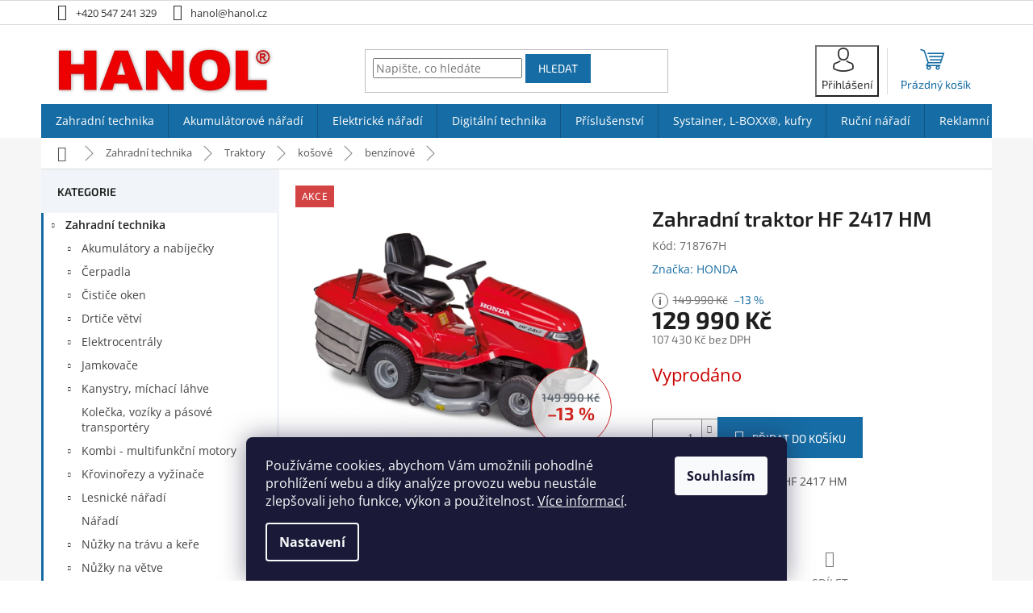

--- FILE ---
content_type: text/html; charset=utf-8
request_url: https://www.hanol.cz/benzinove-kosove-traktory/honda-hf-2417-hm/
body_size: 52019
content:
<!doctype html><html lang="cs" dir="ltr" class="header-background-light external-fonts-loaded"><head><meta charset="utf-8" /><meta name="viewport" content="width=device-width,initial-scale=1" /><title>Zahradní traktor HF 2417 HM - Hanol s.r.o.</title><link rel="preconnect" href="https://cdn.myshoptet.com" /><link rel="dns-prefetch" href="https://cdn.myshoptet.com" /><link rel="preload" href="https://cdn.myshoptet.com/prj/dist/master/cms/libs/jquery/jquery-1.11.3.min.js" as="script" /><link href="https://cdn.myshoptet.com/prj/dist/master/cms/templates/frontend_templates/shared/css/font-face/open-sans.css" rel="stylesheet"><link href="https://cdn.myshoptet.com/prj/dist/master/cms/templates/frontend_templates/shared/css/font-face/exo-2.css" rel="stylesheet"><link href="https://cdn.myshoptet.com/prj/dist/master/shop/dist/font-shoptet-11.css.62c94c7785ff2cea73b2.css" rel="stylesheet"><script>
dataLayer = [];
dataLayer.push({'shoptet' : {
    "pageId": 21585,
    "pageType": "productDetail",
    "currency": "CZK",
    "currencyInfo": {
        "decimalSeparator": ",",
        "exchangeRate": 1,
        "priceDecimalPlaces": 0,
        "symbol": "K\u010d",
        "symbolLeft": 0,
        "thousandSeparator": " "
    },
    "language": "cs",
    "projectId": 172176,
    "product": {
        "id": 45234,
        "guid": "3d0998b6-9fd6-11e7-819d-002590dc5efc",
        "hasVariants": false,
        "codes": [
            {
                "code": "718767H"
            }
        ],
        "code": "718767H",
        "name": "Zahradn\u00ed traktor HF 2417 HM",
        "appendix": "",
        "weight": 0,
        "manufacturer": "HONDA",
        "manufacturerGuid": "1EF53327BD4D6ACC8067DA0BA3DED3EE",
        "currentCategory": "Zahradn\u00ed technika | Traktory zahradn\u00ed | Ko\u0161ov\u00e9 traktory | Benz\u00ednov\u00e9 ko\u0161ov\u00e9 traktory",
        "currentCategoryGuid": "5d2e8e51-b1e8-11ed-a84f-002590dc5efc",
        "defaultCategory": "Zahradn\u00ed technika | Traktory zahradn\u00ed | Ko\u0161ov\u00e9 traktory | Benz\u00ednov\u00e9 ko\u0161ov\u00e9 traktory",
        "defaultCategoryGuid": "5d2e8e51-b1e8-11ed-a84f-002590dc5efc",
        "currency": "CZK",
        "priceWithVat": 129990
    },
    "stocks": [
        {
            "id": "ext",
            "title": "Sklad",
            "isDeliveryPoint": 0,
            "visibleOnEshop": 1
        }
    ],
    "cartInfo": {
        "id": null,
        "freeShipping": false,
        "freeShippingFrom": 5000,
        "leftToFreeGift": {
            "formattedPrice": "0 K\u010d",
            "priceLeft": 0
        },
        "freeGift": false,
        "leftToFreeShipping": {
            "priceLeft": 5000,
            "dependOnRegion": 0,
            "formattedPrice": "5 000 K\u010d"
        },
        "discountCoupon": [],
        "getNoBillingShippingPrice": {
            "withoutVat": 0,
            "vat": 0,
            "withVat": 0
        },
        "cartItems": [],
        "taxMode": "ORDINARY"
    },
    "cart": [],
    "customer": {
        "priceRatio": 1,
        "priceListId": 1,
        "groupId": null,
        "registered": false,
        "mainAccount": false
    }
}});
dataLayer.push({'cookie_consent' : {
    "marketing": "denied",
    "analytics": "denied"
}});
document.addEventListener('DOMContentLoaded', function() {
    shoptet.consent.onAccept(function(agreements) {
        if (agreements.length == 0) {
            return;
        }
        dataLayer.push({
            'cookie_consent' : {
                'marketing' : (agreements.includes(shoptet.config.cookiesConsentOptPersonalisation)
                    ? 'granted' : 'denied'),
                'analytics': (agreements.includes(shoptet.config.cookiesConsentOptAnalytics)
                    ? 'granted' : 'denied')
            },
            'event': 'cookie_consent'
        });
    });
});
</script>
<meta property="og:type" content="website"><meta property="og:site_name" content="hanol.cz"><meta property="og:url" content="https://www.hanol.cz/benzinove-kosove-traktory/honda-hf-2417-hm/"><meta property="og:title" content="Zahradní traktor HF 2417 HM - Hanol s.r.o."><meta name="author" content="Hanol s.r.o."><meta name="web_author" content="Shoptet.cz"><meta name="dcterms.rightsHolder" content="www.hanol.cz"><meta name="robots" content="index,follow"><meta property="og:image" content="https://cdn.myshoptet.com/usr/www.hanol.cz/user/shop/big/45234_zahradni-traktor-hf-2417-hm.jpg?679a28fb"><meta property="og:description" content="Zahradní traktor HF 2417 HM. Zahradní traktor Honda HF 2417 HM "><meta name="description" content="Zahradní traktor HF 2417 HM. Zahradní traktor Honda HF 2417 HM "><meta property="product:price:amount" content="129990"><meta property="product:price:currency" content="CZK"><style>:root {--color-primary: #166ca4;--color-primary-h: 204;--color-primary-s: 76%;--color-primary-l: 36%;--color-primary-hover: #1997e5;--color-primary-hover-h: 203;--color-primary-hover-s: 80%;--color-primary-hover-l: 50%;--color-secondary: #166ca4;--color-secondary-h: 204;--color-secondary-s: 76%;--color-secondary-l: 36%;--color-secondary-hover: #222222;--color-secondary-hover-h: 0;--color-secondary-hover-s: 0%;--color-secondary-hover-l: 13%;--color-tertiary: #166ca4;--color-tertiary-h: 204;--color-tertiary-s: 76%;--color-tertiary-l: 36%;--color-tertiary-hover: #222222;--color-tertiary-hover-h: 0;--color-tertiary-hover-s: 0%;--color-tertiary-hover-l: 13%;--color-header-background: #ffffff;--template-font: "Open Sans";--template-headings-font: "Exo 2";--header-background-url: none;--cookies-notice-background: #1A1937;--cookies-notice-color: #F8FAFB;--cookies-notice-button-hover: #f5f5f5;--cookies-notice-link-hover: #27263f;--templates-update-management-preview-mode-content: "Náhled aktualizací šablony je aktivní pro váš prohlížeč."}</style>
    
    <link href="https://cdn.myshoptet.com/prj/dist/master/shop/dist/main-11.less.5a24dcbbdabfd189c152.css" rel="stylesheet" />
                <link href="https://cdn.myshoptet.com/prj/dist/master/shop/dist/mobile-header-v1-11.less.1ee105d41b5f713c21aa.css" rel="stylesheet" />
    
    <script>var shoptet = shoptet || {};</script>
    <script src="https://cdn.myshoptet.com/prj/dist/master/shop/dist/main-3g-header.js.05f199e7fd2450312de2.js"></script>
<!-- User include --><!-- api 473(125) html code header -->

                <style>
                    #order-billing-methods .radio-wrapper[data-guid="cd2d722a-9b1d-11ed-a84f-002590dc5efc"]:not(.cggooglepay), #order-billing-methods .radio-wrapper[data-guid="83d15129-b407-11ec-9a9a-002590dc5efc"]:not(.cgapplepay) {
                        display: none;
                    }
                </style>
                <script type="text/javascript">
                    document.addEventListener('DOMContentLoaded', function() {
                        if (getShoptetDataLayer('pageType') === 'billingAndShipping') {
                            
                try {
                    if (window.ApplePaySession && window.ApplePaySession.canMakePayments()) {
                        document.querySelector('#order-billing-methods .radio-wrapper[data-guid="83d15129-b407-11ec-9a9a-002590dc5efc"]').classList.add('cgapplepay');
                    }
                } catch (err) {} 
            
                            
                const cgBaseCardPaymentMethod = {
                        type: 'CARD',
                        parameters: {
                            allowedAuthMethods: ["PAN_ONLY", "CRYPTOGRAM_3DS"],
                            allowedCardNetworks: [/*"AMEX", "DISCOVER", "INTERAC", "JCB",*/ "MASTERCARD", "VISA"]
                        }
                };
                
                function cgLoadScript(src, callback)
                {
                    var s,
                        r,
                        t;
                    r = false;
                    s = document.createElement('script');
                    s.type = 'text/javascript';
                    s.src = src;
                    s.onload = s.onreadystatechange = function() {
                        if ( !r && (!this.readyState || this.readyState == 'complete') )
                        {
                            r = true;
                            callback();
                        }
                    };
                    t = document.getElementsByTagName('script')[0];
                    t.parentNode.insertBefore(s, t);
                } 
                
                function cgGetGoogleIsReadyToPayRequest() {
                    return Object.assign(
                        {},
                        {
                            apiVersion: 2,
                            apiVersionMinor: 0
                        },
                        {
                            allowedPaymentMethods: [cgBaseCardPaymentMethod]
                        }
                    );
                }

                function onCgGooglePayLoaded() {
                    let paymentsClient = new google.payments.api.PaymentsClient({environment: 'PRODUCTION'});
                    paymentsClient.isReadyToPay(cgGetGoogleIsReadyToPayRequest()).then(function(response) {
                        if (response.result) {
                            document.querySelector('#order-billing-methods .radio-wrapper[data-guid="cd2d722a-9b1d-11ed-a84f-002590dc5efc"]').classList.add('cggooglepay');	 	 	 	 	 
                        }
                    })
                    .catch(function(err) {});
                }
                
                cgLoadScript('https://pay.google.com/gp/p/js/pay.js', onCgGooglePayLoaded);
            
                        }
                    });
                </script> 
                
<!-- project html code header -->
<link rel="apple-touch-icon" sizes="180x180" href="/user/documents/apple-touch-icon.png">
<link rel="icon" type="image/png" sizes="32x32" href="/user/documents/favicon-32x32.png">
<link rel="icon" type="image/png" sizes="16x16" href="/user/documents/favicon-16x16.png">
<link rel="manifest" href="/user/documents/site.webmanifest">
<link rel="mask-icon" href="/user/documents/safari-pinned-tab.svg" color="#fa0000">
<meta name="msapplication-TileColor" content="#ffffff">
<meta name="msapplication-config" content="/user/documents/browserconfig.xml">
<meta name="theme-color" content="#ffffff">
<link href="https://cdn.myshoptet.com/usr/www.hanol.cz/user/documents/upload/hanol.css?v=17" rel="stylesheet" />
<link href="https://www.hanol.cz/user/documents/upload/znacky.css?v=2" rel="stylesheet" />
<link href="https://www.hanol.cz/user/documents/upload/filtry.css?v=3" rel="stylesheet" />

<style type="text/css">
:root {
  --light-blue: #F1F5F9;
  --light-blue-hover: #E2EBF3;
  --color-red: #D12822;
  --color-grey: #5C6670;
}

h1, h2, h3, h4, h5, h6, .h1, .h2, .h3, .h4, .h5, .h6 {
  font-weight: 600;
}
/* opravit */
/* LOGIN BUTTON IN HEADER */
#header .navigation-buttons .top-nav-button {display: none;}
  
@media screen and (min-width: 768px) {
	.top-navigation-bar .top-nav-button {display: none;}
/* -- cart button */
  #header .cart-count {border-left: 1px solid #dadada;padding-left: 10px;margin-left: 10px;width: 110px;}
  .navigation-buttons > a[data-target="cart"] i {left: 42px;}
/* -- login button */
  #header .navigation-buttons .top-nav-button::before {content: '\e922'; margin-right: 0.3ex; font-size: 30px;}
  #header .navigation-buttons .top-nav-button {font-family: var(--template-headings-font);color: #333;
  background-color: transparent !important;position: relative;display: block;width: auto; height: auto;}
  .login-window-visible .navigation-buttons .top-nav-button,
  #header .navigation-buttons .top-nav-button:hover {color: var(--color-primary);}
}


/*detail*/
.shp-tabs-holder ul.shp-tabs li a {border: 1px solid transparent;} /*332*/
.shp-tabs-holder ul.shp-tabs li.active a {border-color: var(--color-primary);} /*NEW*/
.shp-tabs-holder ul.shp-tabs li.active::after {left: 1px;width: calc(100% - 2px);} /*279*/
#tab-content {border-top: 1px solid var(--color-primary);} /*291*/
.shp-tab-link, .shp-tab-link:hover {background-color: transparent;} /*266*/

/* flags */
.products-block .p .flags-default {display: flex;flex-direction: column;align-items: flex-start;}
.p-detail-info .flags-default {display: flex;flex-direction: row;align-items: flex-start;}

.flag {padding: 7px 8px;text-transform: uppercase;font-weight: 500;font-size: 12px;letter-spacing: .24px;max-width: none;float: none;display: block;}
.flags-inline .flag {display: block;float: none;}

.flags-inline .flag-action,
.flag-action {display: none;}

/* CashBack */
.flag.flag-1cashback {font-size: 16px;max-width: 110px;color: #000;position: absolute;left: 0;top: 160px;line-height: 18px;border-radius: 8px;box-shadow: 0 4px 12px rgba(0,12,47,0.2);}
.type-detail .flag.flag-1cashback {left: 20px;top: 200px;z-index: 1;}

/* -- cashBack Detail */
.desc-cashback {display: flex;flex-direction: row;align-items: center;font-size: 18px;color: #000;
background-color: rgba(70, 184, 45, 0.13);border-right: 4px solid #46b82d;border-radius: 8px;overflow: hidden;}

.desc-cashback > span:first-child {background-color: #46b82d;padding: 7px 8px;font-size: 16px;max-width: 110px;
display: block;text-transform: uppercase;font-weight: 600;text-align: center;line-height: 18px;margin-right: 12px;}


/* HIDE */
.sold-out,
/*label[for="dd[]14"],*/ /* Custom3 */
label[for="dd[]84"], /* Beep */
label[for="dd[]145"], /* Zruseno */
label.disabled[for="dd[]3"], /* Tip=0 */
label[for="dd[]117"], /* Stroj STIHL */
.flag-x-stihl-stroj,
#cat-23217, .menu-helper .menu-item-23217, /* kategorie akce */
.top-navigation-menu,
.type-detail .breadcrumbs > span:last-child,
#register-form > fieldset.co-box.co-registration {display: none !important;}



@media screen and (min-width: 1200px) {
  .dklabScrolled #header {box-shadow: 0px 4px 15px rgba(0,0,0,0.3);transition: all .3s ease-out;}
}


@media (min-width: 1200px){
  #content .filter-section fieldset div {clear: none !important;}
  .filter-section-parametric fieldset div {width: 20% !important;clear: none !important;} /*parametry*/
  .filter-section-parametric-id-102 fieldset div {width: 16% !important;clear: none !important;} /*gola*/
}

/* hlavni kategorie na 5 sloupcu */
@media (min-width: 1440px){
  .in-zahradni-technika .subcategories li,
  .in-akumulatorove-naradi .subcategories li,
  .in-elektricke-naradi .subcategories li,
  .in-digitalni-technika .subcategories li,
  .in-prislusenstvi .subcategories li,
  .in-systainer--macpack--l-boxx--kufry--tasky .subcategories li,
  .in-rucni-naradi .subcategories li,
  .in-reklamni-predmety .subcategories li,
  .in-stlaceny-vzduch .subcategories li {width: 20%;}
}

/* filtry */
/* ### */
.filter-prumer > form > fieldset {max-height: 220px;overflow-y: auto;position: relative;}
.filter-prumer.vicZnacek > form {margin-left: -20px;margin-right: -20px;}
.filter-prumer.vicZnacek > form > fieldset {
box-shadow: inset 0 10px 12px -6px rgba(17, 58, 45, 0.1),inset 0 -10px 12px -6px rgba(17, 58, 45, 0.1);padding-left: 20px;}
#content .filter-prumer.vicZnacek > form {margin-left: -10px;margin-right: -10px}
#content .filter-prumer.vicZnacek > form > fieldset {
box-shadow: inset 0 10px 10px -8px rgba(17, 58, 45, 0.1),inset 0 -10px 10px -8px rgba(17, 58, 45, 0.1);padding-left: 10px;margin-bottom: -10px;}
#content .filter-prumer .selected {
	display: flex;
  flex-wrap: wrap;
  padding: 0 10px;
  background-color: rgba(22, 108, 164, 0.2);
  margin-left: -10px;
  margin-right: -10px;
}
#content .filter-prumer.vicZnacek .selected {margin-left: 0; margin-right: 0;}

/*opravit*/


@media (min-width: 992px) {
  .filter-section-boolean {max-width: 73%;}
}
.slider-wrapper {width: 25%;padding-top: 6px;}
@media screen and (max-width: 991px) {
  .slider-wrapper {width: 100%;}
}
/* show/hide */
@media (min-width: 768px) {
	.filters-unveil-button-wrapper {display: none;}
  #content .filters {display: block;}
}

/* ### */

.flag.flag-discount {
  background-color: rgba(255, 255, 255, 0.75);
  border: 1px solid var(--color-grey);
}

.p:hover .flag.flag-discount, 
.p-image-wrapper .flag.flag-discount {
  border-color: var(--color-red);
}


.flags-extra .price-standard {
  color: var(--color-grey);
  font-weight: 600;
  text-transform: none;
}


.flags-extra .price-save {
  color: var(--color-red);
}
@media (min-width: 768px) {
  .flags-extra .flag .price-save {
    font-size: 16px;
  }
  
  .p-image-wrapper .flags-extra .flag .price-save {
    font-size: 22px;
  }
}

/* -- znacky ikony */
@media screen and (max-width: 479px) {
	.filter-section-manufacturer .filter-label {background-image: none;font-size: 14px !important;margin-right: 0;width: 50%;float: left;height: 32px;}
  .filter-section-manufacturer .filter-label .filter-count {margin-left: 6px;margin-top: 0;}
}

/* -- cena sleva text*/
.p-final-price-wrapper .price-standard:active::before {content: 'Nejnižší cena za posledních 30 dní před zlevněním';}
</style>
<!-- /User include --><link rel="canonical" href="https://www.hanol.cz/honda-hf-2417-hm/" /><style>/* custom background */@media (min-width: 992px) {body {background-position: top center;background-repeat: no-repeat;background-attachment: fixed;background-image: url('https://cdn.myshoptet.com/usr/www.hanol.cz/user/frontend_backgrounds/body_bg_1920_g-1.jpg');}}</style>    <!-- Global site tag (gtag.js) - Google Analytics -->
    <script async src="https://www.googletagmanager.com/gtag/js?id=G-PLBH1FH93M"></script>
    <script>
        
        window.dataLayer = window.dataLayer || [];
        function gtag(){dataLayer.push(arguments);}
        

                    console.debug('default consent data');

            gtag('consent', 'default', {"ad_storage":"denied","analytics_storage":"denied","ad_user_data":"denied","ad_personalization":"denied","wait_for_update":500});
            dataLayer.push({
                'event': 'default_consent'
            });
        
        gtag('js', new Date());

        
                gtag('config', 'G-PLBH1FH93M', {"groups":"GA4","send_page_view":false,"content_group":"productDetail","currency":"CZK","page_language":"cs"});
        
                gtag('config', 'AW-17551203229', {"allow_enhanced_conversions":true});
        
        
        
        
        
                    gtag('event', 'page_view', {"send_to":"GA4","page_language":"cs","content_group":"productDetail","currency":"CZK"});
        
                gtag('set', 'currency', 'CZK');

        gtag('event', 'view_item', {
            "send_to": "UA",
            "items": [
                {
                    "id": "718767H",
                    "name": "Zahradn\u00ed traktor HF 2417 HM",
                    "category": "Zahradn\u00ed technika \/ Traktory zahradn\u00ed \/ Ko\u0161ov\u00e9 traktory \/ Benz\u00ednov\u00e9 ko\u0161ov\u00e9 traktory",
                                        "brand": "HONDA",
                                                            "price": 107430
                }
            ]
        });
        
        
        
        
        
                    gtag('event', 'view_item', {"send_to":"GA4","page_language":"cs","content_group":"productDetail","value":107430,"currency":"CZK","items":[{"item_id":"718767H","item_name":"Zahradn\u00ed traktor HF 2417 HM","item_brand":"HONDA","item_category":"Zahradn\u00ed technika","item_category2":"Traktory zahradn\u00ed","item_category3":"Ko\u0161ov\u00e9 traktory","item_category4":"Benz\u00ednov\u00e9 ko\u0161ov\u00e9 traktory","price":107430,"quantity":1,"index":0}]});
        
        
        
        
        
        
        
        document.addEventListener('DOMContentLoaded', function() {
            if (typeof shoptet.tracking !== 'undefined') {
                for (var id in shoptet.tracking.bannersList) {
                    gtag('event', 'view_promotion', {
                        "send_to": "UA",
                        "promotions": [
                            {
                                "id": shoptet.tracking.bannersList[id].id,
                                "name": shoptet.tracking.bannersList[id].name,
                                "position": shoptet.tracking.bannersList[id].position
                            }
                        ]
                    });
                }
            }

            shoptet.consent.onAccept(function(agreements) {
                if (agreements.length !== 0) {
                    console.debug('gtag consent accept');
                    var gtagConsentPayload =  {
                        'ad_storage': agreements.includes(shoptet.config.cookiesConsentOptPersonalisation)
                            ? 'granted' : 'denied',
                        'analytics_storage': agreements.includes(shoptet.config.cookiesConsentOptAnalytics)
                            ? 'granted' : 'denied',
                                                                                                'ad_user_data': agreements.includes(shoptet.config.cookiesConsentOptPersonalisation)
                            ? 'granted' : 'denied',
                        'ad_personalization': agreements.includes(shoptet.config.cookiesConsentOptPersonalisation)
                            ? 'granted' : 'denied',
                        };
                    console.debug('update consent data', gtagConsentPayload);
                    gtag('consent', 'update', gtagConsentPayload);
                    dataLayer.push(
                        { 'event': 'update_consent' }
                    );
                }
            });
        });
    </script>
</head><body class="desktop id-21585 in-benzinove-kosove-traktory template-11 type-product type-detail multiple-columns-body columns-3 ums_forms_redesign--off ums_a11y_category_page--on ums_discussion_rating_forms--off ums_flags_display_unification--on ums_a11y_login--on mobile-header-version-1"><noscript>
    <style>
        #header {
            padding-top: 0;
            position: relative !important;
            top: 0;
        }
        .header-navigation {
            position: relative !important;
        }
        .overall-wrapper {
            margin: 0 !important;
        }
        body:not(.ready) {
            visibility: visible !important;
        }
    </style>
    <div class="no-javascript">
        <div class="no-javascript__title">Musíte změnit nastavení vašeho prohlížeče</div>
        <div class="no-javascript__text">Podívejte se na: <a href="https://www.google.com/support/bin/answer.py?answer=23852">Jak povolit JavaScript ve vašem prohlížeči</a>.</div>
        <div class="no-javascript__text">Pokud používáte software na blokování reklam, může být nutné povolit JavaScript z této stránky.</div>
        <div class="no-javascript__text">Děkujeme.</div>
    </div>
</noscript>

        <div id="fb-root"></div>
        <script>
            window.fbAsyncInit = function() {
                FB.init({
//                    appId            : 'your-app-id',
                    autoLogAppEvents : true,
                    xfbml            : true,
                    version          : 'v19.0'
                });
            };
        </script>
        <script async defer crossorigin="anonymous" src="https://connect.facebook.net/cs_CZ/sdk.js"></script>    <div class="siteCookies siteCookies--bottom siteCookies--dark js-siteCookies" role="dialog" data-testid="cookiesPopup" data-nosnippet>
        <div class="siteCookies__form">
            <div class="siteCookies__content">
                <div class="siteCookies__text">
                    Používáme cookies, abychom Vám umožnili pohodlné prohlížení webu a díky analýze provozu webu neustále zlepšovali jeho funkce, výkon a použitelnost. <a href="/podminky-ochrany-osobnich-udaju/" target="\">Více informací</a>.
                </div>
                <p class="siteCookies__links">
                    <button class="siteCookies__link js-cookies-settings" aria-label="Nastavení cookies" data-testid="cookiesSettings">Nastavení</button>
                </p>
            </div>
            <div class="siteCookies__buttonWrap">
                                <button class="siteCookies__button js-cookiesConsentSubmit" value="all" aria-label="Přijmout cookies" data-testid="buttonCookiesAccept">Souhlasím</button>
            </div>
        </div>
        <script>
            document.addEventListener("DOMContentLoaded", () => {
                const siteCookies = document.querySelector('.js-siteCookies');
                document.addEventListener("scroll", shoptet.common.throttle(() => {
                    const st = document.documentElement.scrollTop;
                    if (st > 1) {
                        siteCookies.classList.add('siteCookies--scrolled');
                    } else {
                        siteCookies.classList.remove('siteCookies--scrolled');
                    }
                }, 100));
            });
        </script>
    </div>
<a href="#content" class="skip-link sr-only">Přejít na obsah</a><div class="overall-wrapper"><div class="user-action"><div class="container">
    <div class="user-action-in">
                    <div id="login" class="user-action-login popup-widget login-widget" role="dialog" aria-labelledby="loginHeading">
        <div class="popup-widget-inner">
                            <h2 id="loginHeading">Přihlášení k vašemu účtu</h2><div id="customerLogin"><form action="/action/Customer/Login/" method="post" id="formLoginIncluded" class="csrf-enabled formLogin" data-testid="formLogin"><input type="hidden" name="referer" value="" /><div class="form-group"><div class="input-wrapper email js-validated-element-wrapper no-label"><input type="email" name="email" class="form-control" autofocus placeholder="E-mailová adresa (např. jan@novak.cz)" data-testid="inputEmail" autocomplete="email" required /></div></div><div class="form-group"><div class="input-wrapper password js-validated-element-wrapper no-label"><input type="password" name="password" class="form-control" placeholder="Heslo" data-testid="inputPassword" autocomplete="current-password" required /><span class="no-display">Nemůžete vyplnit toto pole</span><input type="text" name="surname" value="" class="no-display" /></div></div><div class="form-group"><div class="login-wrapper"><button type="submit" class="btn btn-secondary btn-text btn-login" data-testid="buttonSubmit">Přihlásit se</button><div class="password-helper"><a href="/registrace/" data-testid="signup" rel="nofollow">Nová registrace</a><a href="/klient/zapomenute-heslo/" rel="nofollow">Zapomenuté heslo</a></div></div></div><div class="social-login-buttons"><div class="social-login-buttons-divider"><span>nebo</span></div><div class="form-group"><a href="/action/Social/login/?provider=Google" class="login-btn google" rel="nofollow"><span class="login-google-icon"></span><strong>Přihlásit se přes Google</strong></a></div><div class="form-group"><a href="/action/Social/login/?provider=Seznam" class="login-btn seznam" rel="nofollow"><span class="login-seznam-icon"></span><strong>Přihlásit se přes Seznam</strong></a></div></div></form>
</div>                    </div>
    </div>

                            <div id="cart-widget" class="user-action-cart popup-widget cart-widget loader-wrapper" data-testid="popupCartWidget" role="dialog" aria-hidden="true">
    <div class="popup-widget-inner cart-widget-inner place-cart-here">
        <div class="loader-overlay">
            <div class="loader"></div>
        </div>
    </div>

    <div class="cart-widget-button">
        <a href="/kosik/" class="btn btn-conversion" id="continue-order-button" rel="nofollow" data-testid="buttonNextStep">Pokračovat do košíku</a>
    </div>
</div>
            </div>
</div>
</div><div class="top-navigation-bar" data-testid="topNavigationBar">

    <div class="container">

        <div class="top-navigation-contacts">
            <strong>Zákaznická podpora:</strong><a href="tel:+420547241329" class="project-phone" aria-label="Zavolat na +420547241329" data-testid="contactboxPhone"><span>+420 547 241 329</span></a><a href="mailto:hanol@hanol.cz" class="project-email" data-testid="contactboxEmail"><span>hanol@hanol.cz</span></a>        </div>

                            <div class="top-navigation-menu">
                <div class="top-navigation-menu-trigger"></div>
                <ul class="top-navigation-bar-menu">
                                            <li class="top-navigation-menu-item-13218">
                            <a href="/servis-a-zaruka/">Servis a záruka</a>
                        </li>
                                            <li class="top-navigation-menu-item-39">
                            <a href="/obchodni-podminky/">Obchodní podmínky</a>
                        </li>
                                            <li class="top-navigation-menu-item-15019">
                            <a href="/podminky-ochrany-osobnich-udaju/">Ochrana osobních údajů</a>
                        </li>
                                            <li class="top-navigation-menu-item-29">
                            <a href="/kontakty/">Kontakty</a>
                        </li>
                                    </ul>
                <ul class="top-navigation-bar-menu-helper"></ul>
            </div>
        
        <div class="top-navigation-tools top-navigation-tools--language">
            <div class="responsive-tools">
                <a href="#" class="toggle-window" data-target="search" aria-label="Hledat" data-testid="linkSearchIcon"></a>
                                                            <a href="#" class="toggle-window" data-target="login"></a>
                                                    <a href="#" class="toggle-window" data-target="navigation" aria-label="Menu" data-testid="hamburgerMenu"></a>
            </div>
                        <button class="top-nav-button top-nav-button-login toggle-window" type="button" data-target="login" aria-haspopup="dialog" aria-controls="login" aria-expanded="false" data-testid="signin"><span>Přihlášení</span></button>        </div>

    </div>

</div>
<header id="header"><div class="container navigation-wrapper">
    <div class="header-top">
        <div class="site-name-wrapper">
            <div class="site-name"><a href="/" data-testid="linkWebsiteLogo"><img src="https://cdn.myshoptet.com/usr/www.hanol.cz/user/logos/logo-web_60.png" alt="Hanol s.r.o." fetchpriority="low" /></a></div>        </div>
        <div class="search" itemscope itemtype="https://schema.org/WebSite">
            <meta itemprop="headline" content="Benzínové košové traktory"/><meta itemprop="url" content="https://www.hanol.cz"/><meta itemprop="text" content="Zahradní traktor HF 2417 HM. Zahradní traktor Honda HF 2417 HM "/>            <form action="/action/ProductSearch/prepareString/" method="post"
    id="formSearchForm" class="search-form compact-form js-search-main"
    itemprop="potentialAction" itemscope itemtype="https://schema.org/SearchAction" data-testid="searchForm">
    <fieldset>
        <meta itemprop="target"
            content="https://www.hanol.cz/vyhledavani/?string={string}"/>
        <input type="hidden" name="language" value="cs"/>
        
            
<input
    type="search"
    name="string"
        class="query-input form-control search-input js-search-input"
    placeholder="Napište, co hledáte"
    autocomplete="off"
    required
    itemprop="query-input"
    aria-label="Vyhledávání"
    data-testid="searchInput"
>
            <button type="submit" class="btn btn-default" data-testid="searchBtn">Hledat</button>
        
    </fieldset>
</form>
        </div>
        <div class="navigation-buttons">
                
    <a href="/kosik/" class="btn btn-icon toggle-window cart-count" data-target="cart" data-hover="true" data-redirect="true" data-testid="headerCart" rel="nofollow" aria-haspopup="dialog" aria-expanded="false" aria-controls="cart-widget">
        
                <span class="sr-only">Nákupní košík</span>
        
            <span class="cart-price visible-lg-inline-block" data-testid="headerCartPrice">
                                    Prázdný košík                            </span>
        
    
            </a>
        </div>
    </div>
    <nav id="navigation" aria-label="Hlavní menu" data-collapsible="true"><div class="navigation-in menu"><ul class="menu-level-1" role="menubar" data-testid="headerMenuItems"><li class="menu-item-3843 ext" role="none"><a href="/zahradni-technika/" data-testid="headerMenuItem" role="menuitem" aria-haspopup="true" aria-expanded="false"><b>Zahradní technika</b><span class="submenu-arrow"></span></a><ul class="menu-level-2" aria-label="Zahradní technika" tabindex="-1" role="menu"><li class="menu-item-3864 has-third-level" role="none"><a href="/akumulatory-a-nabijecky/" class="menu-image" data-testid="headerMenuItem" tabindex="-1" aria-hidden="true"><img src="data:image/svg+xml,%3Csvg%20width%3D%22140%22%20height%3D%22100%22%20xmlns%3D%22http%3A%2F%2Fwww.w3.org%2F2000%2Fsvg%22%3E%3C%2Fsvg%3E" alt="" aria-hidden="true" width="140" height="100"  data-src="https://cdn.myshoptet.com/usr/www.hanol.cz/user/categories/thumb/177056.jpg" fetchpriority="low" /></a><div><a href="/akumulatory-a-nabijecky/" data-testid="headerMenuItem" role="menuitem"><span>Akumulátory a nabíječky</span></a>
                                                    <ul class="menu-level-3" role="menu">
                                                                    <li class="menu-item-21666" role="none">
                                        <a href="/akumulatory-5/" data-testid="headerMenuItem" role="menuitem">
                                            Akumulátory</a>,                                    </li>
                                                                    <li class="menu-item-21669" role="none">
                                        <a href="/nabijecky-6/" data-testid="headerMenuItem" role="menuitem">
                                            Nabíječky</a>,                                    </li>
                                                                    <li class="menu-item-21672" role="none">
                                        <a href="/ostatni-prislusenstvi-pro-akumulatory-a-nabijecky/" data-testid="headerMenuItem" role="menuitem">
                                            Příslušenství</a>,                                    </li>
                                                                    <li class="menu-item-21966" role="none">
                                        <a href="/startovaci-sady-4/" data-testid="headerMenuItem" role="menuitem">
                                            Startovací sady</a>                                    </li>
                                                            </ul>
                        </div></li><li class="menu-item-21273 has-third-level" role="none"><a href="/cerpadla/" class="menu-image" data-testid="headerMenuItem" tabindex="-1" aria-hidden="true"><img src="data:image/svg+xml,%3Csvg%20width%3D%22140%22%20height%3D%22100%22%20xmlns%3D%22http%3A%2F%2Fwww.w3.org%2F2000%2Fsvg%22%3E%3C%2Fsvg%3E" alt="" aria-hidden="true" width="140" height="100"  data-src="https://cdn.myshoptet.com/usr/www.hanol.cz/user/categories/thumb/212883.jpg" fetchpriority="low" /></a><div><a href="/cerpadla/" data-testid="headerMenuItem" role="menuitem"><span>Čerpadla</span></a>
                                                    <ul class="menu-level-3" role="menu">
                                                                    <li class="menu-item-18422" role="none">
                                        <a href="/akumulatorove-cerpadla/" data-testid="headerMenuItem" role="menuitem">
                                            akumulátorové</a>,                                    </li>
                                                                    <li class="menu-item-21516" role="none">
                                        <a href="/benzinova-cerpadla/" data-testid="headerMenuItem" role="menuitem">
                                            benzínové</a>,                                    </li>
                                                                    <li class="menu-item-21519" role="none">
                                        <a href="/elektricka-cerpadla/" data-testid="headerMenuItem" role="menuitem">
                                            elektrické</a>                                    </li>
                                                            </ul>
                        </div></li><li class="menu-item-15140 has-third-level" role="none"><a href="/cistice-oken/" class="menu-image" data-testid="headerMenuItem" tabindex="-1" aria-hidden="true"><img src="data:image/svg+xml,%3Csvg%20width%3D%22140%22%20height%3D%22100%22%20xmlns%3D%22http%3A%2F%2Fwww.w3.org%2F2000%2Fsvg%22%3E%3C%2Fsvg%3E" alt="" aria-hidden="true" width="140" height="100"  data-src="https://cdn.myshoptet.com/usr/www.hanol.cz/user/categories/thumb/108629.jpg" fetchpriority="low" /></a><div><a href="/cistice-oken/" data-testid="headerMenuItem" role="menuitem"><span>Čističe oken</span></a>
                                                    <ul class="menu-level-3" role="menu">
                                                                    <li class="menu-item-21618" role="none">
                                        <a href="/cistice-oken-akumulatorove/" data-testid="headerMenuItem" role="menuitem">
                                            akumulátorové</a>,                                    </li>
                                                                    <li class="menu-item-21621" role="none">
                                        <a href="/prislusenstvi-pro-cistice-oken/" data-testid="headerMenuItem" role="menuitem">
                                            příslušenství</a>                                    </li>
                                                            </ul>
                        </div></li><li class="menu-item-3867 has-third-level" role="none"><a href="/drtice/" class="menu-image" data-testid="headerMenuItem" tabindex="-1" aria-hidden="true"><img src="data:image/svg+xml,%3Csvg%20width%3D%22140%22%20height%3D%22100%22%20xmlns%3D%22http%3A%2F%2Fwww.w3.org%2F2000%2Fsvg%22%3E%3C%2Fsvg%3E" alt="" aria-hidden="true" width="140" height="100"  data-src="https://cdn.myshoptet.com/usr/www.hanol.cz/user/categories/thumb/177191.jpg" fetchpriority="low" /></a><div><a href="/drtice/" data-testid="headerMenuItem" role="menuitem"><span>Drtiče větví</span></a>
                                                    <ul class="menu-level-3" role="menu">
                                                                    <li class="menu-item-25168" role="none">
                                        <a href="/drtice-vetvi-akumulatorove/" data-testid="headerMenuItem" role="menuitem">
                                            Akumulátorové</a>,                                    </li>
                                                                    <li class="menu-item-21501" role="none">
                                        <a href="/elektricke-2/" data-testid="headerMenuItem" role="menuitem">
                                            Elektrické</a>,                                    </li>
                                                                    <li class="menu-item-21504" role="none">
                                        <a href="/benzinove-2/" data-testid="headerMenuItem" role="menuitem">
                                            Benzínové</a>,                                    </li>
                                                                    <li class="menu-item-3870" role="none">
                                        <a href="/prislusenstvi-k-drticum/" data-testid="headerMenuItem" role="menuitem">
                                            Příslušenství</a>                                    </li>
                                                            </ul>
                        </div></li><li class="menu-item-8535 has-third-level" role="none"><a href="/elektrocentraly/" class="menu-image" data-testid="headerMenuItem" tabindex="-1" aria-hidden="true"><img src="data:image/svg+xml,%3Csvg%20width%3D%22140%22%20height%3D%22100%22%20xmlns%3D%22http%3A%2F%2Fwww.w3.org%2F2000%2Fsvg%22%3E%3C%2Fsvg%3E" alt="" aria-hidden="true" width="140" height="100"  data-src="https://cdn.myshoptet.com/usr/www.hanol.cz/user/categories/thumb/honda-centraly-1.png" fetchpriority="low" /></a><div><a href="/elektrocentraly/" data-testid="headerMenuItem" role="menuitem"><span>Elektrocentrály</span></a>
                                                    <ul class="menu-level-3" role="menu">
                                                                    <li class="menu-item-8538" role="none">
                                        <a href="/elektrocentraly-jednofazove/" data-testid="headerMenuItem" role="menuitem">
                                            jednofázové</a>,                                    </li>
                                                                    <li class="menu-item-8544" role="none">
                                        <a href="/elektrocentraly-trifazove/" data-testid="headerMenuItem" role="menuitem">
                                            třífázové</a>,                                    </li>
                                                                    <li class="menu-item-8541" role="none">
                                        <a href="/elektrocentraly-se-svareckou/" data-testid="headerMenuItem" role="menuitem">
                                            se svářečkou</a>,                                    </li>
                                                                    <li class="menu-item-24037" role="none">
                                        <a href="/prislusenstvi-pro-elektrocentraly/" data-testid="headerMenuItem" role="menuitem">
                                            příslušenství</a>                                    </li>
                                                            </ul>
                        </div></li><li class="menu-item-21657 has-third-level" role="none"><a href="/jamkovace/" class="menu-image" data-testid="headerMenuItem" tabindex="-1" aria-hidden="true"><img src="data:image/svg+xml,%3Csvg%20width%3D%22140%22%20height%3D%22100%22%20xmlns%3D%22http%3A%2F%2Fwww.w3.org%2F2000%2Fsvg%22%3E%3C%2Fsvg%3E" alt="" aria-hidden="true" width="140" height="100"  data-src="https://cdn.myshoptet.com/usr/www.hanol.cz/user/categories/thumb/177077.jpg" fetchpriority="low" /></a><div><a href="/jamkovace/" data-testid="headerMenuItem" role="menuitem"><span>Jamkovače</span></a>
                                                    <ul class="menu-level-3" role="menu">
                                                                    <li class="menu-item-21660" role="none">
                                        <a href="/akumulatorove-jamkovace/" data-testid="headerMenuItem" role="menuitem">
                                            akumulátorové</a>,                                    </li>
                                                                    <li class="menu-item-21663" role="none">
                                        <a href="/benzinove-jamkovace/" data-testid="headerMenuItem" role="menuitem">
                                            benzínové</a>,                                    </li>
                                                                    <li class="menu-item-21723" role="none">
                                        <a href="/prislusenstvi-pro-jamkovace/" data-testid="headerMenuItem" role="menuitem">
                                            příslušenství</a>                                    </li>
                                                            </ul>
                        </div></li><li class="menu-item-16931 has-third-level" role="none"><a href="/kanystry--michaci-lahve/" class="menu-image" data-testid="headerMenuItem" tabindex="-1" aria-hidden="true"><img src="data:image/svg+xml,%3Csvg%20width%3D%22140%22%20height%3D%22100%22%20xmlns%3D%22http%3A%2F%2Fwww.w3.org%2F2000%2Fsvg%22%3E%3C%2Fsvg%3E" alt="" aria-hidden="true" width="140" height="100"  data-src="https://cdn.myshoptet.com/usr/www.hanol.cz/user/categories/thumb/176081.jpg" fetchpriority="low" /></a><div><a href="/kanystry--michaci-lahve/" data-testid="headerMenuItem" role="menuitem"><span>Kanystry, míchací láhve</span></a>
                                                    <ul class="menu-level-3" role="menu">
                                                                    <li class="menu-item-22008" role="none">
                                        <a href="/kanystry/" data-testid="headerMenuItem" role="menuitem">
                                            Kanystry</a>,                                    </li>
                                                                    <li class="menu-item-22011" role="none">
                                        <a href="/prislusensti-pro-kanystry/" data-testid="headerMenuItem" role="menuitem">
                                            Příslušenství</a>                                    </li>
                                                            </ul>
                        </div></li><li class="menu-item-21264" role="none"><a href="/kolecka--voziky-a-pasove-transportery/" class="menu-image" data-testid="headerMenuItem" tabindex="-1" aria-hidden="true"><img src="data:image/svg+xml,%3Csvg%20width%3D%22140%22%20height%3D%22100%22%20xmlns%3D%22http%3A%2F%2Fwww.w3.org%2F2000%2Fsvg%22%3E%3C%2Fsvg%3E" alt="" aria-hidden="true" width="140" height="100"  data-src="https://cdn.myshoptet.com/usr/www.hanol.cz/user/categories/thumb/135743-1.jpg" fetchpriority="low" /></a><div><a href="/kolecka--voziky-a-pasove-transportery/" data-testid="headerMenuItem" role="menuitem"><span>Kolečka, vozíky a pásové transportéry</span></a>
                        </div></li><li class="menu-item-8562 has-third-level" role="none"><a href="/kombi-multifunkcni-motory/" class="menu-image" data-testid="headerMenuItem" tabindex="-1" aria-hidden="true"><img src="data:image/svg+xml,%3Csvg%20width%3D%22140%22%20height%3D%22100%22%20xmlns%3D%22http%3A%2F%2Fwww.w3.org%2F2000%2Fsvg%22%3E%3C%2Fsvg%3E" alt="" aria-hidden="true" width="140" height="100"  data-src="https://cdn.myshoptet.com/usr/www.hanol.cz/user/categories/thumb/177347.jpg" fetchpriority="low" /></a><div><a href="/kombi-multifunkcni-motory/" data-testid="headerMenuItem" role="menuitem"><span>Kombi - multifunkční motory</span></a>
                                                    <ul class="menu-level-3" role="menu">
                                                                    <li class="menu-item-21651" role="none">
                                        <a href="/akumulatorove-kombi-multifunkcni-motory/" data-testid="headerMenuItem" role="menuitem">
                                            akumulátorové</a>,                                    </li>
                                                                    <li class="menu-item-21654" role="none">
                                        <a href="/benzinove-kombi-multifunkcni-motory/" data-testid="headerMenuItem" role="menuitem">
                                            benzínové</a>,                                    </li>
                                                                    <li class="menu-item-21576" role="none">
                                        <a href="/prislusenstvi-k-multifunkcnim-krovinorezum/" data-testid="headerMenuItem" role="menuitem">
                                            příslušenství</a>                                    </li>
                                                            </ul>
                        </div></li><li class="menu-item-21270 has-third-level" role="none"><a href="/krovinorezy-a-vyzinace/" class="menu-image" data-testid="headerMenuItem" tabindex="-1" aria-hidden="true"><img src="data:image/svg+xml,%3Csvg%20width%3D%22140%22%20height%3D%22100%22%20xmlns%3D%22http%3A%2F%2Fwww.w3.org%2F2000%2Fsvg%22%3E%3C%2Fsvg%3E" alt="" aria-hidden="true" width="140" height="100"  data-src="https://cdn.myshoptet.com/usr/www.hanol.cz/user/categories/thumb/210129.jpg" fetchpriority="low" /></a><div><a href="/krovinorezy-a-vyzinace/" data-testid="headerMenuItem" role="menuitem"><span>Křovinořezy a vyžínače</span></a>
                                                    <ul class="menu-level-3" role="menu">
                                                                    <li class="menu-item-21570" role="none">
                                        <a href="/akumulatorove-krovinorezy/" data-testid="headerMenuItem" role="menuitem">
                                            Akumulátorové</a>,                                    </li>
                                                                    <li class="menu-item-3726" role="none">
                                        <a href="/benzinove-krovinorezy/" data-testid="headerMenuItem" role="menuitem">
                                            Benzínové</a>,                                    </li>
                                                                    <li class="menu-item-21567" role="none">
                                        <a href="/elektricke-vyzinace-a-strunove-sekacky/" data-testid="headerMenuItem" role="menuitem">
                                            Elektrické</a>,                                    </li>
                                                                    <li class="menu-item-3780" role="none">
                                        <a href="/zadove-krovinorezy/" data-testid="headerMenuItem" role="menuitem">
                                            Zádové</a>,                                    </li>
                                                                    <li class="menu-item-22059" role="none">
                                        <a href="/civky/" data-testid="headerMenuItem" role="menuitem">
                                            Cívky</a>,                                    </li>
                                                                    <li class="menu-item-21699" role="none">
                                        <a href="/kotouce-pro-krovinorezy/" data-testid="headerMenuItem" role="menuitem">
                                            Žací kotouče</a>,                                    </li>
                                                                    <li class="menu-item-21708" role="none">
                                        <a href="/kryty-pro-krovinorezy/" data-testid="headerMenuItem" role="menuitem">
                                            Kryty</a>,                                    </li>
                                                                    <li class="menu-item-16844" role="none">
                                        <a href="/plastove-noze-a-struny-pro-durocut-a-polycut/" data-testid="headerMenuItem" role="menuitem">
                                            Plastové nože</a>,                                    </li>
                                                                    <li class="menu-item-21711" role="none">
                                        <a href="/popruhy-3/" data-testid="headerMenuItem" role="menuitem">
                                            Popruhy</a>,                                    </li>
                                                                    <li class="menu-item-21696" role="none">
                                        <a href="/zaci-hlavy/" data-testid="headerMenuItem" role="menuitem">
                                            Žací hlavy</a>,                                    </li>
                                                                    <li class="menu-item-21705" role="none">
                                        <a href="/zaci-struny-2/" data-testid="headerMenuItem" role="menuitem">
                                            Žací struny</a>,                                    </li>
                                                                    <li class="menu-item-21693" role="none">
                                        <a href="/prislusenstvi-pro-krovinorezy/" data-testid="headerMenuItem" role="menuitem">
                                            Příslušenství</a>                                    </li>
                                                            </ul>
                        </div></li><li class="menu-item-16943 has-third-level" role="none"><a href="/lesnicke-naradi/" class="menu-image" data-testid="headerMenuItem" tabindex="-1" aria-hidden="true"><img src="data:image/svg+xml,%3Csvg%20width%3D%22140%22%20height%3D%22100%22%20xmlns%3D%22http%3A%2F%2Fwww.w3.org%2F2000%2Fsvg%22%3E%3C%2Fsvg%3E" alt="" aria-hidden="true" width="140" height="100"  data-src="https://cdn.myshoptet.com/usr/www.hanol.cz/user/categories/thumb/stihl-les.jpg" fetchpriority="low" /></a><div><a href="/lesnicke-naradi/" data-testid="headerMenuItem" role="menuitem"><span>Lesnické nářadí</span></a>
                                                    <ul class="menu-level-3" role="menu">
                                                                    <li class="menu-item-16946" role="none">
                                        <a href="/sekery/" data-testid="headerMenuItem" role="menuitem">
                                            Sekery</a>,                                    </li>
                                                                    <li class="menu-item-16949" role="none">
                                        <a href="/kliny/" data-testid="headerMenuItem" role="menuitem">
                                            Klíny</a>,                                    </li>
                                                                    <li class="menu-item-21981" role="none">
                                        <a href="/zvedaky-a-haky/" data-testid="headerMenuItem" role="menuitem">
                                            Zvedáky a háky</a>,                                    </li>
                                                                    <li class="menu-item-16937" role="none">
                                        <a href="/pasma-2/" data-testid="headerMenuItem" role="menuitem">
                                            Pásma a křídy</a>                                    </li>
                                                            </ul>
                        </div></li><li class="menu-item-21729" role="none"><a href="/naradi-pro-zahradni-techniku/" class="menu-image" data-testid="headerMenuItem" tabindex="-1" aria-hidden="true"><img src="data:image/svg+xml,%3Csvg%20width%3D%22140%22%20height%3D%22100%22%20xmlns%3D%22http%3A%2F%2Fwww.w3.org%2F2000%2Fsvg%22%3E%3C%2Fsvg%3E" alt="" aria-hidden="true" width="140" height="100"  data-src="https://cdn.myshoptet.com/usr/www.hanol.cz/user/categories/thumb/176861.jpg" fetchpriority="low" /></a><div><a href="/naradi-pro-zahradni-techniku/" data-testid="headerMenuItem" role="menuitem"><span>Nářadí</span></a>
                        </div></li><li class="menu-item-3849 has-third-level" role="none"><a href="/nuzky-na-travu-a-kere/" class="menu-image" data-testid="headerMenuItem" tabindex="-1" aria-hidden="true"><img src="data:image/svg+xml,%3Csvg%20width%3D%22140%22%20height%3D%22100%22%20xmlns%3D%22http%3A%2F%2Fwww.w3.org%2F2000%2Fsvg%22%3E%3C%2Fsvg%3E" alt="" aria-hidden="true" width="140" height="100"  data-src="https://cdn.myshoptet.com/usr/www.hanol.cz/user/categories/thumb/177896.jpg" fetchpriority="low" /></a><div><a href="/nuzky-na-travu-a-kere/" data-testid="headerMenuItem" role="menuitem"><span>Nůžky na trávu a keře</span></a>
                                                    <ul class="menu-level-3" role="menu">
                                                                    <li class="menu-item-21624" role="none">
                                        <a href="/nuzky-na-travu-a-kere-akumulatorove/" data-testid="headerMenuItem" role="menuitem">
                                            akumulátorové</a>,                                    </li>
                                                                    <li class="menu-item-15120" role="none">
                                        <a href="/cepele-na-travu/" data-testid="headerMenuItem" role="menuitem">
                                            čepele na trávu</a>,                                    </li>
                                                                    <li class="menu-item-15123" role="none">
                                        <a href="/cepele-na-kere/" data-testid="headerMenuItem" role="menuitem">
                                            čepele na keře</a>,                                    </li>
                                                                    <li class="menu-item-15129" role="none">
                                        <a href="/teleskopicke-nasady-2/" data-testid="headerMenuItem" role="menuitem">
                                            teleskopické násady</a>,                                    </li>
                                                                    <li class="menu-item-21714" role="none">
                                        <a href="/prislusenstvi-pro-nuzky-na-travu-a-kere/" data-testid="headerMenuItem" role="menuitem">
                                            příslušenství</a>                                    </li>
                                                            </ul>
                        </div></li><li class="menu-item-15134 has-third-level" role="none"><a href="/nuzky-na-vetve/" class="menu-image" data-testid="headerMenuItem" tabindex="-1" aria-hidden="true"><img src="data:image/svg+xml,%3Csvg%20width%3D%22140%22%20height%3D%22100%22%20xmlns%3D%22http%3A%2F%2Fwww.w3.org%2F2000%2Fsvg%22%3E%3C%2Fsvg%3E" alt="" aria-hidden="true" width="140" height="100"  data-src="https://cdn.myshoptet.com/usr/www.hanol.cz/user/categories/thumb/181628.jpg" fetchpriority="low" /></a><div><a href="/nuzky-na-vetve/" data-testid="headerMenuItem" role="menuitem"><span>Nůžky na větve</span></a>
                                                    <ul class="menu-level-3" role="menu">
                                                                    <li class="menu-item-21678" role="none">
                                        <a href="/nuzky-na-vetve-akumulatorove/" data-testid="headerMenuItem" role="menuitem">
                                            nůžky</a>,                                    </li>
                                                                    <li class="menu-item-21681" role="none">
                                        <a href="/prislusenstvi-pro-nuzky-na-vetve-akumulatorove/" data-testid="headerMenuItem" role="menuitem">
                                            příslušenství</a>                                    </li>
                                                            </ul>
                        </div></li><li class="menu-item-3891 has-third-level" role="none"><a href="/nuzky-na-zive-ploty/" class="menu-image" data-testid="headerMenuItem" tabindex="-1" aria-hidden="true"><img src="data:image/svg+xml,%3Csvg%20width%3D%22140%22%20height%3D%22100%22%20xmlns%3D%22http%3A%2F%2Fwww.w3.org%2F2000%2Fsvg%22%3E%3C%2Fsvg%3E" alt="" aria-hidden="true" width="140" height="100"  data-src="https://cdn.myshoptet.com/usr/www.hanol.cz/user/categories/thumb/177329.jpg" fetchpriority="low" /></a><div><a href="/nuzky-na-zive-ploty/" data-testid="headerMenuItem" role="menuitem"><span>Nůžky na živé ploty</span></a>
                                                    <ul class="menu-level-3" role="menu">
                                                                    <li class="menu-item-21648" role="none">
                                        <a href="/akumulatorove-nuzky-na-zive-ploty-2/" data-testid="headerMenuItem" role="menuitem">
                                            akumulátorové</a>,                                    </li>
                                                                    <li class="menu-item-6384" role="none">
                                        <a href="/benzinove/" data-testid="headerMenuItem" role="menuitem">
                                            benzínové</a>,                                    </li>
                                                                    <li class="menu-item-6390" role="none">
                                        <a href="/elektricke/" data-testid="headerMenuItem" role="menuitem">
                                            elektrické</a>,                                    </li>
                                                                    <li class="menu-item-21522" role="none">
                                        <a href="/prodlouzene-nuzky-na-zive-ploty/" data-testid="headerMenuItem" role="menuitem">
                                            prodloužené</a>,                                    </li>
                                                                    <li class="menu-item-21690" role="none">
                                        <a href="/ostatni-prislusenstvi-pro-nuzky-na-zive-ploty/" data-testid="headerMenuItem" role="menuitem">
                                            příslušenství</a>                                    </li>
                                                            </ul>
                        </div></li><li class="menu-item-21726 has-third-level" role="none"><a href="/oleje--maziva-a-chemie/" class="menu-image" data-testid="headerMenuItem" tabindex="-1" aria-hidden="true"><img src="data:image/svg+xml,%3Csvg%20width%3D%22140%22%20height%3D%22100%22%20xmlns%3D%22http%3A%2F%2Fwww.w3.org%2F2000%2Fsvg%22%3E%3C%2Fsvg%3E" alt="" aria-hidden="true" width="140" height="100"  data-src="https://cdn.myshoptet.com/usr/www.hanol.cz/user/categories/thumb/210156.jpg" fetchpriority="low" /></a><div><a href="/oleje--maziva-a-chemie/" data-testid="headerMenuItem" role="menuitem"><span>Oleje, maziva a chemie</span></a>
                                                    <ul class="menu-level-3" role="menu">
                                                                    <li class="menu-item-22149" role="none">
                                        <a href="/motorove-oleje-4t/" data-testid="headerMenuItem" role="menuitem">
                                            Motorové oleje 4T</a>,                                    </li>
                                                                    <li class="menu-item-16922" role="none">
                                        <a href="/motorove-oleje-2t/" data-testid="headerMenuItem" role="menuitem">
                                            Motorové oleje 2T</a>,                                    </li>
                                                                    <li class="menu-item-16925" role="none">
                                        <a href="/retezove-oleje/" data-testid="headerMenuItem" role="menuitem">
                                            Řetězové oleje</a>,                                    </li>
                                                                    <li class="menu-item-21960" role="none">
                                        <a href="/chemie-pro-vyskotlake-cistice/" data-testid="headerMenuItem" role="menuitem">
                                            Chemie pro vyskotlaké čističe</a>,                                    </li>
                                                                    <li class="menu-item-16928" role="none">
                                        <a href="/vazeliny/" data-testid="headerMenuItem" role="menuitem">
                                            Vazeliny</a>,                                    </li>
                                                                    <li class="menu-item-21957" role="none">
                                        <a href="/cistici-prostredky/" data-testid="headerMenuItem" role="menuitem">
                                            Čistící prostředky</a>,                                    </li>
                                                                    <li class="menu-item-21963" role="none">
                                        <a href="/ostatni-maziva/" data-testid="headerMenuItem" role="menuitem">
                                            Ostatní maziva</a>                                    </li>
                                                            </ul>
                        </div></li><li class="menu-item-24109" role="none"><a href="/orezavac-travniku/" class="menu-image" data-testid="headerMenuItem" tabindex="-1" aria-hidden="true"><img src="data:image/svg+xml,%3Csvg%20width%3D%22140%22%20height%3D%22100%22%20xmlns%3D%22http%3A%2F%2Fwww.w3.org%2F2000%2Fsvg%22%3E%3C%2Fsvg%3E" alt="" aria-hidden="true" width="140" height="100"  data-src="https://cdn.myshoptet.com/usr/www.hanol.cz/user/categories/thumb/264520.jpg" fetchpriority="low" /></a><div><a href="/orezavac-travniku/" data-testid="headerMenuItem" role="menuitem"><span>Ořezávač trávníků</span></a>
                        </div></li><li class="menu-item-3858" role="none"><a href="/pila-zahradni-keo/" class="menu-image" data-testid="headerMenuItem" tabindex="-1" aria-hidden="true"><img src="data:image/svg+xml,%3Csvg%20width%3D%22140%22%20height%3D%22100%22%20xmlns%3D%22http%3A%2F%2Fwww.w3.org%2F2000%2Fsvg%22%3E%3C%2Fsvg%3E" alt="" aria-hidden="true" width="140" height="100"  data-src="https://cdn.myshoptet.com/usr/www.hanol.cz/user/categories/thumb/212415-1-1.jpg" fetchpriority="low" /></a><div><a href="/pila-zahradni-keo/" data-testid="headerMenuItem" role="menuitem"><span>Pila zahradní KEO</span></a>
                        </div></li><li class="menu-item-3909 has-third-level" role="none"><a href="/pily-retezove/" class="menu-image" data-testid="headerMenuItem" tabindex="-1" aria-hidden="true"><img src="data:image/svg+xml,%3Csvg%20width%3D%22140%22%20height%3D%22100%22%20xmlns%3D%22http%3A%2F%2Fwww.w3.org%2F2000%2Fsvg%22%3E%3C%2Fsvg%3E" alt="" aria-hidden="true" width="140" height="100"  data-src="https://cdn.myshoptet.com/usr/www.hanol.cz/user/categories/thumb/211968-3.jpg" fetchpriority="low" /></a><div><a href="/pily-retezove/" data-testid="headerMenuItem" role="menuitem"><span>Pily řetězové</span></a>
                                                    <ul class="menu-level-3" role="menu">
                                                                    <li class="menu-item-21627" role="none">
                                        <a href="/akumulatorove-retezove-pily-2/" data-testid="headerMenuItem" role="menuitem">
                                            akumulátorové</a>,                                    </li>
                                                                    <li class="menu-item-3750" role="none">
                                        <a href="/benzinove-retezove-pily/" data-testid="headerMenuItem" role="menuitem">
                                            benzinové</a>,                                    </li>
                                                                    <li class="menu-item-3753" role="none">
                                        <a href="/elektricke-retezove-pily/" data-testid="headerMenuItem" role="menuitem">
                                            elektrické</a>,                                    </li>
                                                                    <li class="menu-item-21540" role="none">
                                        <a href="/vyvetvovaci-pily/" data-testid="headerMenuItem" role="menuitem">
                                            vyvětvovací</a>,                                    </li>
                                                                    <li class="menu-item-21558" role="none">
                                        <a href="/retezy-pro-retezove-pily/" data-testid="headerMenuItem" role="menuitem">
                                            řetězy pilové</a>,                                    </li>
                                                                    <li class="menu-item-21675" role="none">
                                        <a href="/listy-pro-retezove-pily/" data-testid="headerMenuItem" role="menuitem">
                                            lišty vodící</a>,                                    </li>
                                                                    <li class="menu-item-22017" role="none">
                                        <a href="/pilniky--drzaky-pilniku/" data-testid="headerMenuItem" role="menuitem">
                                            pilníky, držáky pilníků</a>,                                    </li>
                                                                    <li class="menu-item-22014" role="none">
                                        <a href="/kryty-list-a-retezu/" data-testid="headerMenuItem" role="menuitem">
                                            kryty lišt</a>,                                    </li>
                                                                    <li class="menu-item-21561" role="none">
                                        <a href="/ostatni-pro-retezove-pily/" data-testid="headerMenuItem" role="menuitem">
                                            příslušenství</a>                                    </li>
                                                            </ul>
                        </div></li><li class="menu-item-3897 has-third-level" role="none"><a href="/pomucky-ochranne/" class="menu-image" data-testid="headerMenuItem" tabindex="-1" aria-hidden="true"><img src="data:image/svg+xml,%3Csvg%20width%3D%22140%22%20height%3D%22100%22%20xmlns%3D%22http%3A%2F%2Fwww.w3.org%2F2000%2Fsvg%22%3E%3C%2Fsvg%3E" alt="" aria-hidden="true" width="140" height="100"  data-src="https://cdn.myshoptet.com/usr/www.hanol.cz/user/categories/thumb/208980.jpg" fetchpriority="low" /></a><div><a href="/pomucky-ochranne/" data-testid="headerMenuItem" role="menuitem"><span>Pomůcky ochranné</span></a>
                                                    <ul class="menu-level-3" role="menu">
                                                                    <li class="menu-item-21990" role="none">
                                        <a href="/prilby/" data-testid="headerMenuItem" role="menuitem">
                                            Přilby</a>,                                    </li>
                                                                    <li class="menu-item-21993" role="none">
                                        <a href="/stity/" data-testid="headerMenuItem" role="menuitem">
                                            Štíty</a>,                                    </li>
                                                                    <li class="menu-item-21996" role="none">
                                        <a href="/sluchatka/" data-testid="headerMenuItem" role="menuitem">
                                            Sluchátka</a>,                                    </li>
                                                                    <li class="menu-item-21999" role="none">
                                        <a href="/bryle-2/" data-testid="headerMenuItem" role="menuitem">
                                            Brýle</a>,                                    </li>
                                                                    <li class="menu-item-22002" role="none">
                                        <a href="/rukavice-2/" data-testid="headerMenuItem" role="menuitem">
                                            Rukavice</a>,                                    </li>
                                                                    <li class="menu-item-22005" role="none">
                                        <a href="/ostatni-ochranne-pomucky-2/" data-testid="headerMenuItem" role="menuitem">
                                            Ostatní</a>                                    </li>
                                                            </ul>
                        </div></li><li class="menu-item-21285 has-third-level" role="none"><a href="/postrikovace-rosice/" class="menu-image" data-testid="headerMenuItem" tabindex="-1" aria-hidden="true"><img src="data:image/svg+xml,%3Csvg%20width%3D%22140%22%20height%3D%22100%22%20xmlns%3D%22http%3A%2F%2Fwww.w3.org%2F2000%2Fsvg%22%3E%3C%2Fsvg%3E" alt="" aria-hidden="true" width="140" height="100"  data-src="https://cdn.myshoptet.com/usr/www.hanol.cz/user/categories/thumb/207889.jpg" fetchpriority="low" /></a><div><a href="/postrikovace-rosice/" data-testid="headerMenuItem" role="menuitem"><span>Postřikovače-rosiče</span></a>
                                                    <ul class="menu-level-3" role="menu">
                                                                    <li class="menu-item-21609" role="none">
                                        <a href="/akumulatorove-postrikovace/" data-testid="headerMenuItem" role="menuitem">
                                            akumulátorové</a>,                                    </li>
                                                                    <li class="menu-item-21612" role="none">
                                        <a href="/benzinove-postrikovace/" data-testid="headerMenuItem" role="menuitem">
                                            benzínové</a>,                                    </li>
                                                                    <li class="menu-item-21615" role="none">
                                        <a href="/rucni-postrikovace-2/" data-testid="headerMenuItem" role="menuitem">
                                            ruční</a>,                                    </li>
                                                                    <li class="menu-item-22620" role="none">
                                        <a href="/prislusenstvi-pro-postrikovace/" data-testid="headerMenuItem" role="menuitem">
                                            příslušenství</a>                                    </li>
                                                            </ul>
                        </div></li><li class="menu-item-8577 has-third-level" role="none"><a href="/rotavatory/" class="menu-image" data-testid="headerMenuItem" tabindex="-1" aria-hidden="true"><img src="data:image/svg+xml,%3Csvg%20width%3D%22140%22%20height%3D%22100%22%20xmlns%3D%22http%3A%2F%2Fwww.w3.org%2F2000%2Fsvg%22%3E%3C%2Fsvg%3E" alt="" aria-hidden="true" width="140" height="100"  data-src="https://cdn.myshoptet.com/usr/www.hanol.cz/user/categories/thumb/177302.jpg" fetchpriority="low" /></a><div><a href="/rotavatory/" data-testid="headerMenuItem" role="menuitem"><span>Rotavátory</span></a>
                                                    <ul class="menu-level-3" role="menu">
                                                                    <li class="menu-item-22617" role="none">
                                        <a href="/rotavatory-benzinove/" data-testid="headerMenuItem" role="menuitem">
                                            rotavátory</a>,                                    </li>
                                                                    <li class="menu-item-22614" role="none">
                                        <a href="/prislusenstvi-pro-rotavatory/" data-testid="headerMenuItem" role="menuitem">
                                            příslušenství</a>                                    </li>
                                                            </ul>
                        </div></li><li class="menu-item-16940 has-third-level" role="none"><a href="/nuzky-a-pilky-zahradni-rucni/" class="menu-image" data-testid="headerMenuItem" tabindex="-1" aria-hidden="true"><img src="data:image/svg+xml,%3Csvg%20width%3D%22140%22%20height%3D%22100%22%20xmlns%3D%22http%3A%2F%2Fwww.w3.org%2F2000%2Fsvg%22%3E%3C%2Fsvg%3E" alt="" aria-hidden="true" width="140" height="100"  data-src="https://cdn.myshoptet.com/usr/www.hanol.cz/user/categories/thumb/174938_pakove-nuzky-pb-10.jpg" fetchpriority="low" /></a><div><a href="/nuzky-a-pilky-zahradni-rucni/" data-testid="headerMenuItem" role="menuitem"><span>Ruční nářadí</span></a>
                                                    <ul class="menu-level-3" role="menu">
                                                                    <li class="menu-item-23939" role="none">
                                        <a href="/rucni-naradi-nuzky/" data-testid="headerMenuItem" role="menuitem">
                                            Nůžky</a>,                                    </li>
                                                                    <li class="menu-item-23936" role="none">
                                        <a href="/rucni-naradi-pilky/" data-testid="headerMenuItem" role="menuitem">
                                            Pilky</a>,                                    </li>
                                                                    <li class="menu-item-23942" role="none">
                                        <a href="/rucni-naradi-ostatni/" data-testid="headerMenuItem" role="menuitem">
                                            Ostatní</a>                                    </li>
                                                            </ul>
                        </div></li><li class="menu-item-3915 has-third-level" role="none"><a href="/sekacky-na-travu/" class="menu-image" data-testid="headerMenuItem" tabindex="-1" aria-hidden="true"><img src="data:image/svg+xml,%3Csvg%20width%3D%22140%22%20height%3D%22100%22%20xmlns%3D%22http%3A%2F%2Fwww.w3.org%2F2000%2Fsvg%22%3E%3C%2Fsvg%3E" alt="" aria-hidden="true" width="140" height="100"  data-src="https://cdn.myshoptet.com/usr/www.hanol.cz/user/categories/thumb/210108.jpg" fetchpriority="low" /></a><div><a href="/sekacky-na-travu/" data-testid="headerMenuItem" role="menuitem"><span>Sekačky na trávu</span></a>
                                                    <ul class="menu-level-3" role="menu">
                                                                    <li class="menu-item-21591" role="none">
                                        <a href="/akumulatorove-sekacky-na-travu-2/" data-testid="headerMenuItem" role="menuitem">
                                            akumulátorové</a>,                                    </li>
                                                                    <li class="menu-item-21267" role="none">
                                        <a href="/benzinove-sekacky-na-travu-2/" data-testid="headerMenuItem" role="menuitem">
                                            benzínové</a>,                                    </li>
                                                                    <li class="menu-item-3918" role="none">
                                        <a href="/elektricke-sekacky-na-travu/" data-testid="headerMenuItem" role="menuitem">
                                            elektrické</a>,                                    </li>
                                                                    <li class="menu-item-3924" role="none">
                                        <a href="/rucni-sekacky/" data-testid="headerMenuItem" role="menuitem">
                                            ruční</a>,                                    </li>
                                                                    <li class="menu-item-3921" role="none">
                                        <a href="/prislusenstvi-pro-sekacky-na-travu/" data-testid="headerMenuItem" role="menuitem">
                                            příslušenství</a>                                    </li>
                                                            </ul>
                        </div></li><li class="menu-item-3903 has-third-level" role="none"><a href="/sekacky-roboticke-na-travu/" class="menu-image" data-testid="headerMenuItem" tabindex="-1" aria-hidden="true"><img src="data:image/svg+xml,%3Csvg%20width%3D%22140%22%20height%3D%22100%22%20xmlns%3D%22http%3A%2F%2Fwww.w3.org%2F2000%2Fsvg%22%3E%3C%2Fsvg%3E" alt="" aria-hidden="true" width="140" height="100"  data-src="https://cdn.myshoptet.com/usr/www.hanol.cz/user/categories/thumb/177221-1.jpg" fetchpriority="low" /></a><div><a href="/sekacky-roboticke-na-travu/" data-testid="headerMenuItem" role="menuitem"><span>Sekačky robotické</span></a>
                                                    <ul class="menu-level-3" role="menu">
                                                                    <li class="menu-item-21606" role="none">
                                        <a href="/roboticke-sekacky/" data-testid="headerMenuItem" role="menuitem">
                                            sekačky</a>,                                    </li>
                                                                    <li class="menu-item-3906" role="none">
                                        <a href="/prislusenstvi-pro-roboticke-sekacky/" data-testid="headerMenuItem" role="menuitem">
                                            příslušenství</a>                                    </li>
                                                            </ul>
                        </div></li><li class="menu-item-8550" role="none"><a href="/snehove-frezy/" class="menu-image" data-testid="headerMenuItem" tabindex="-1" aria-hidden="true"><img src="data:image/svg+xml,%3Csvg%20width%3D%22140%22%20height%3D%22100%22%20xmlns%3D%22http%3A%2F%2Fwww.w3.org%2F2000%2Fsvg%22%3E%3C%2Fsvg%3E" alt="" aria-hidden="true" width="140" height="100"  data-src="https://cdn.myshoptet.com/usr/www.hanol.cz/user/categories/thumb/honda-frezy-1.png" fetchpriority="low" /></a><div><a href="/snehove-frezy/" data-testid="headerMenuItem" role="menuitem"><span>Sněhové frézy</span></a>
                        </div></li><li class="menu-item-3729 has-third-level" role="none"><a href="/traktory-zahradni/" class="menu-image" data-testid="headerMenuItem" tabindex="-1" aria-hidden="true"><img src="data:image/svg+xml,%3Csvg%20width%3D%22140%22%20height%3D%22100%22%20xmlns%3D%22http%3A%2F%2Fwww.w3.org%2F2000%2Fsvg%22%3E%3C%2Fsvg%3E" alt="" aria-hidden="true" width="140" height="100"  data-src="https://cdn.myshoptet.com/usr/www.hanol.cz/user/categories/thumb/87953c301f2f114533b58ccb0558e79943ad9b51_estate9122wx_2t1535381st2p_full01_1.jpg" fetchpriority="low" /></a><div><a href="/traktory-zahradni/" data-testid="headerMenuItem" role="menuitem"><span>Traktory</span></a>
                                                    <ul class="menu-level-3" role="menu">
                                                                    <li class="menu-item-3810" role="none">
                                        <a href="/ridery/" data-testid="headerMenuItem" role="menuitem">
                                            ridery</a>,                                    </li>
                                                                    <li class="menu-item-9774" role="none">
                                        <a href="/kosove-traktory/" data-testid="headerMenuItem" role="menuitem">
                                            košové</a>,                                    </li>
                                                                    <li class="menu-item-21588" role="none">
                                        <a href="/traktory-s-bocnim-vyhozem/" data-testid="headerMenuItem" role="menuitem">
                                            s bočním výhozem</a>,                                    </li>
                                                                    <li class="menu-item-9771" role="none">
                                        <a href="/prislusenstvi-k-traktorum/" data-testid="headerMenuItem" role="menuitem">
                                            příslušenství</a>                                    </li>
                                                            </ul>
                        </div></li><li class="menu-item-3936 has-third-level" role="none"><a href="/vertikutatory-a-prozdusnovace-travniku/" class="menu-image" data-testid="headerMenuItem" tabindex="-1" aria-hidden="true"><img src="data:image/svg+xml,%3Csvg%20width%3D%22140%22%20height%3D%22100%22%20xmlns%3D%22http%3A%2F%2Fwww.w3.org%2F2000%2Fsvg%22%3E%3C%2Fsvg%3E" alt="" aria-hidden="true" width="140" height="100"  data-src="https://cdn.myshoptet.com/usr/www.hanol.cz/user/categories/thumb/177311.jpg" fetchpriority="low" /></a><div><a href="/vertikutatory-a-prozdusnovace-travniku/" data-testid="headerMenuItem" role="menuitem"><span>Vertikutátory a prozdušnovače trávníků</span></a>
                                                    <ul class="menu-level-3" role="menu">
                                                                    <li class="menu-item-21978" role="none">
                                        <a href="/akumulatorove-vertikutatory-a-provzdusnovace/" data-testid="headerMenuItem" role="menuitem">
                                            akumulátorové</a>,                                    </li>
                                                                    <li class="menu-item-21510" role="none">
                                        <a href="/benzinove-vertikutatory-a-provzdusnovace/" data-testid="headerMenuItem" role="menuitem">
                                            benzínové</a>,                                    </li>
                                                                    <li class="menu-item-21507" role="none">
                                        <a href="/elektricke-vertikutatory-a-prozdusnovace/" data-testid="headerMenuItem" role="menuitem">
                                            elektrické</a>,                                    </li>
                                                                    <li class="menu-item-21513" role="none">
                                        <a href="/prislusenstvi-k--vertikutatorum-a-provzdusnovacum/" data-testid="headerMenuItem" role="menuitem">
                                            příslušenství</a>                                    </li>
                                                            </ul>
                        </div></li><li class="menu-item-21633 has-third-level" role="none"><a href="/vysavace-fukary-na-listi/" class="menu-image" data-testid="headerMenuItem" tabindex="-1" aria-hidden="true"><img src="data:image/svg+xml,%3Csvg%20width%3D%22140%22%20height%3D%22100%22%20xmlns%3D%22http%3A%2F%2Fwww.w3.org%2F2000%2Fsvg%22%3E%3C%2Fsvg%3E" alt="" aria-hidden="true" width="140" height="100"  data-src="https://cdn.myshoptet.com/usr/www.hanol.cz/user/categories/thumb/177164_(1).jpg" fetchpriority="low" /></a><div><a href="/vysavace-fukary-na-listi/" data-testid="headerMenuItem" role="menuitem"><span>Vysavače/fukary na listí</span></a>
                                                    <ul class="menu-level-3" role="menu">
                                                                    <li class="menu-item-21636" role="none">
                                        <a href="/akumulatorove-vysavace-fukary-na-listi/" data-testid="headerMenuItem" role="menuitem">
                                            akumulátorové</a>,                                    </li>
                                                                    <li class="menu-item-21639" role="none">
                                        <a href="/benzinove-vysavace-fukary-na-listi/" data-testid="headerMenuItem" role="menuitem">
                                            benzínové</a>,                                    </li>
                                                                    <li class="menu-item-21642" role="none">
                                        <a href="/elektricke-vysavace-fukary-na-listi/" data-testid="headerMenuItem" role="menuitem">
                                            elektrické</a>,                                    </li>
                                                                    <li class="menu-item-21720" role="none">
                                        <a href="/prislusenstvi-pro-vysavace-listi/" data-testid="headerMenuItem" role="menuitem">
                                            příslušenství</a>                                    </li>
                                                            </ul>
                        </div></li><li class="menu-item-3939 has-third-level" role="none"><a href="/vysokotlake-cistice-3/" class="menu-image" data-testid="headerMenuItem" tabindex="-1" aria-hidden="true"><img src="data:image/svg+xml,%3Csvg%20width%3D%22140%22%20height%3D%22100%22%20xmlns%3D%22http%3A%2F%2Fwww.w3.org%2F2000%2Fsvg%22%3E%3C%2Fsvg%3E" alt="" aria-hidden="true" width="140" height="100"  data-src="https://cdn.myshoptet.com/usr/www.hanol.cz/user/categories/thumb/177089.jpg" fetchpriority="low" /></a><div><a href="/vysokotlake-cistice-3/" data-testid="headerMenuItem" role="menuitem"><span>Vysokotlaké čističe</span></a>
                                                    <ul class="menu-level-3" role="menu">
                                                                    <li class="menu-item-21600" role="none">
                                        <a href="/elektricke-vysokotlake-cistice/" data-testid="headerMenuItem" role="menuitem">
                                            elektrické</a>,                                    </li>
                                                                    <li class="menu-item-21603" role="none">
                                        <a href="/akumulatorove-cistice/" data-testid="headerMenuItem" role="menuitem">
                                            akumulátorové</a>,                                    </li>
                                                                    <li class="menu-item-22137" role="none">
                                        <a href="/adaptery-pro-vysokotlake-cistice/" data-testid="headerMenuItem" role="menuitem">
                                            adaptéry</a>,                                    </li>
                                                                    <li class="menu-item-22140" role="none">
                                        <a href="/cistice-teras/" data-testid="headerMenuItem" role="menuitem">
                                            čističe teras</a>,                                    </li>
                                                                    <li class="menu-item-22143" role="none">
                                        <a href="/cistice-trubek/" data-testid="headerMenuItem" role="menuitem">
                                            čističe trubek</a>,                                    </li>
                                                                    <li class="menu-item-22128" role="none">
                                        <a href="/kartace-4/" data-testid="headerMenuItem" role="menuitem">
                                            kartáče</a>,                                    </li>
                                                                    <li class="menu-item-22131" role="none">
                                        <a href="/kopi-s-tryskou-a-trysky/" data-testid="headerMenuItem" role="menuitem">
                                            kopí a trysky</a>,                                    </li>
                                                                    <li class="menu-item-22146" role="none">
                                        <a href="/saci-sady/" data-testid="headerMenuItem" role="menuitem">
                                            sací sady</a>,                                    </li>
                                                                    <li class="menu-item-22125" role="none">
                                        <a href="/vysokotlake-hadice-a-pistole/" data-testid="headerMenuItem" role="menuitem">
                                            vysokotlaké hadice a pistole</a>,                                    </li>
                                                                    <li class="menu-item-22134" role="none">
                                        <a href="/vodni-filtry/" data-testid="headerMenuItem" role="menuitem">
                                            vodní filtry</a>,                                    </li>
                                                                    <li class="menu-item-4125" role="none">
                                        <a href="/ostatni-pro-vysokotlakym-cisticum/" data-testid="headerMenuItem" role="menuitem">
                                            příslušenství</a>                                    </li>
                                                            </ul>
                        </div></li><li class="menu-item-18113 has-third-level" role="none"><a href="/zametace-a-kartace/" class="menu-image" data-testid="headerMenuItem" tabindex="-1" aria-hidden="true"><img src="data:image/svg+xml,%3Csvg%20width%3D%22140%22%20height%3D%22100%22%20xmlns%3D%22http%3A%2F%2Fwww.w3.org%2F2000%2Fsvg%22%3E%3C%2Fsvg%3E" alt="" aria-hidden="true" width="140" height="100"  data-src="https://cdn.myshoptet.com/usr/www.hanol.cz/user/categories/thumb/177080.jpg" fetchpriority="low" /></a><div><a href="/zametace-a-kartace/" data-testid="headerMenuItem" role="menuitem"><span>Zametače a kartáče</span></a>
                                                    <ul class="menu-level-3" role="menu">
                                                                    <li class="menu-item-21738" role="none">
                                        <a href="/akumulatorove-zametace/" data-testid="headerMenuItem" role="menuitem">
                                            akumulátorové</a>,                                    </li>
                                                                    <li class="menu-item-19653" role="none">
                                        <a href="/benzinove-kartace/" data-testid="headerMenuItem" role="menuitem">
                                            benzínové</a>,                                    </li>
                                                                    <li class="menu-item-19656" role="none">
                                        <a href="/rucni-zametace/" data-testid="headerMenuItem" role="menuitem">
                                            ruční</a>,                                    </li>
                                                                    <li class="menu-item-21498" role="none">
                                        <a href="/prislusenstvi-ke-kartacum/" data-testid="headerMenuItem" role="menuitem">
                                            příslušenství</a>                                    </li>
                                                            </ul>
                        </div></li></ul></li>
<li class="menu-item-4131 ext" role="none"><a href="/akumulatorove-naradi/" data-testid="headerMenuItem" role="menuitem" aria-haspopup="true" aria-expanded="false"><b>Akumulátorové nářadí</b><span class="submenu-arrow"></span></a><ul class="menu-level-2" aria-label="Akumulátorové nářadí" tabindex="-1" role="menu"><li class="menu-item-4134 has-third-level" role="none"><a href="/akumulatory-a--nabijecky/" class="menu-image" data-testid="headerMenuItem" tabindex="-1" aria-hidden="true"><img src="data:image/svg+xml,%3Csvg%20width%3D%22140%22%20height%3D%22100%22%20xmlns%3D%22http%3A%2F%2Fwww.w3.org%2F2000%2Fsvg%22%3E%3C%2Fsvg%3E" alt="" aria-hidden="true" width="140" height="100"  data-src="https://cdn.myshoptet.com/usr/www.hanol.cz/user/categories/thumb/198539-1.jpg" fetchpriority="low" /></a><div><a href="/akumulatory-a--nabijecky/" data-testid="headerMenuItem" role="menuitem"><span>Akumulátory a nabíječky</span></a>
                                                    <ul class="menu-level-3" role="menu">
                                                                    <li class="menu-item-4140" role="none">
                                        <a href="/startovaci-sady/" data-testid="headerMenuItem" role="menuitem">
                                            Startovací sady</a>,                                    </li>
                                                                    <li class="menu-item-4137" role="none">
                                        <a href="/akumulatory/" data-testid="headerMenuItem" role="menuitem">
                                            Akumulátory</a>,                                    </li>
                                                                    <li class="menu-item-4233" role="none">
                                        <a href="/nabijecky/" data-testid="headerMenuItem" role="menuitem">
                                            Nabíječky</a>,                                    </li>
                                                                    <li class="menu-item-21405" role="none">
                                        <a href="/power-station/" data-testid="headerMenuItem" role="menuitem">
                                            Power Station</a>                                    </li>
                                                            </ul>
                        </div></li><li class="menu-item-19549 has-third-level" role="none"><a href="/brusky-4/" class="menu-image" data-testid="headerMenuItem" tabindex="-1" aria-hidden="true"><img src="data:image/svg+xml,%3Csvg%20width%3D%22140%22%20height%3D%22100%22%20xmlns%3D%22http%3A%2F%2Fwww.w3.org%2F2000%2Fsvg%22%3E%3C%2Fsvg%3E" alt="" aria-hidden="true" width="140" height="100"  data-src="https://cdn.myshoptet.com/usr/www.hanol.cz/user/categories/thumb/108159.jpg" fetchpriority="low" /></a><div><a href="/brusky-4/" data-testid="headerMenuItem" role="menuitem"><span>Brusky</span></a>
                                                    <ul class="menu-level-3" role="menu">
                                                                    <li class="menu-item-20349" role="none">
                                        <a href="/exentricke/" data-testid="headerMenuItem" role="menuitem">
                                            Exentrické</a>,                                    </li>
                                                                    <li class="menu-item-21393" role="none">
                                        <a href="/hranove/" data-testid="headerMenuItem" role="menuitem">
                                            Hranové</a>,                                    </li>
                                                                    <li class="menu-item-23774" role="none">
                                        <a href="/kartacove/" data-testid="headerMenuItem" role="menuitem">
                                            Kartáčové</a>,                                    </li>
                                                                    <li class="menu-item-20403" role="none">
                                        <a href="/na-sadrokarton-2/" data-testid="headerMenuItem" role="menuitem">
                                            Na sádrokarton</a>,                                    </li>
                                                                    <li class="menu-item-20730" role="none">
                                        <a href="/oscilacni-brusky/" data-testid="headerMenuItem" role="menuitem">
                                            Oscilační</a>,                                    </li>
                                                                    <li class="menu-item-24094" role="none">
                                        <a href="/pasove/" data-testid="headerMenuItem" role="menuitem">
                                            Pásové</a>,                                    </li>
                                                                    <li class="menu-item-20874" role="none">
                                        <a href="/prstove-pilniky-2/" data-testid="headerMenuItem" role="menuitem">
                                            Prstové, pilníky</a>,                                    </li>
                                                                    <li class="menu-item-4386" role="none">
                                        <a href="/prime-3/" data-testid="headerMenuItem" role="menuitem">
                                            Přímé</a>,                                    </li>
                                                                    <li class="menu-item-23768" role="none">
                                        <a href="/brusky-akumulatorove-rotacni/" data-testid="headerMenuItem" role="menuitem">
                                            Rotační</a>,                                    </li>
                                                                    <li class="menu-item-25165" role="none">
                                        <a href="/akumulatorove-sanacni-brusky/" data-testid="headerMenuItem" role="menuitem">
                                            Sanační</a>,                                    </li>
                                                                    <li class="menu-item-20358" role="none">
                                        <a href="/vibracni-3/" data-testid="headerMenuItem" role="menuitem">
                                            Vibrační</a>,                                    </li>
                                                                    <li class="menu-item-4374" role="none">
                                        <a href="/uhlove-brusky-2/" data-testid="headerMenuItem" role="menuitem">
                                            Úhlové</a>                                    </li>
                                                            </ul>
                        </div></li><li class="menu-item-21261" role="none"><a href="/derovace-hydraulicke/" class="menu-image" data-testid="headerMenuItem" tabindex="-1" aria-hidden="true"><img src="data:image/svg+xml,%3Csvg%20width%3D%22140%22%20height%3D%22100%22%20xmlns%3D%22http%3A%2F%2Fwww.w3.org%2F2000%2Fsvg%22%3E%3C%2Fsvg%3E" alt="" aria-hidden="true" width="140" height="100"  data-src="https://cdn.myshoptet.com/usr/www.hanol.cz/user/categories/thumb/191555.jpg" fetchpriority="low" /></a><div><a href="/derovace-hydraulicke/" data-testid="headerMenuItem" role="menuitem"><span>Děrovače hydraulické</span></a>
                        </div></li><li class="menu-item-15063 has-third-level" role="none"><a href="/frezy-2/" class="menu-image" data-testid="headerMenuItem" tabindex="-1" aria-hidden="true"><img src="data:image/svg+xml,%3Csvg%20width%3D%22140%22%20height%3D%22100%22%20xmlns%3D%22http%3A%2F%2Fwww.w3.org%2F2000%2Fsvg%22%3E%3C%2Fsvg%3E" alt="" aria-hidden="true" width="140" height="100"  data-src="https://cdn.myshoptet.com/usr/www.hanol.cz/user/categories/thumb/108129.jpg" fetchpriority="low" /></a><div><a href="/frezy-2/" data-testid="headerMenuItem" role="menuitem"><span>Frézy</span></a>
                                                    <ul class="menu-level-3" role="menu">
                                                                    <li class="menu-item-24097" role="none">
                                        <a href="/horni/" data-testid="headerMenuItem" role="menuitem">
                                            Horní</a>,                                    </li>
                                                                    <li class="menu-item-20967" role="none">
                                        <a href="/lamelo-3/" data-testid="headerMenuItem" role="menuitem">
                                            Lamelo a Domino</a>,                                    </li>
                                                                    <li class="menu-item-20595" role="none">
                                        <a href="/ohranovaci-2/" data-testid="headerMenuItem" role="menuitem">
                                            Ohraňovací</a>,                                    </li>
                                                                    <li class="menu-item-20988" role="none">
                                        <a href="/rotacni/" data-testid="headerMenuItem" role="menuitem">
                                            Rotační</a>,                                    </li>
                                                                    <li class="menu-item-24019" role="none">
                                        <a href="/frezy-aku-na-zlabove-haky/" data-testid="headerMenuItem" role="menuitem">
                                            na žlabové háky</a>                                    </li>
                                                            </ul>
                        </div></li><li class="menu-item-15057" role="none"><a href="/hobliky-5/" class="menu-image" data-testid="headerMenuItem" tabindex="-1" aria-hidden="true"><img src="data:image/svg+xml,%3Csvg%20width%3D%22140%22%20height%3D%22100%22%20xmlns%3D%22http%3A%2F%2Fwww.w3.org%2F2000%2Fsvg%22%3E%3C%2Fsvg%3E" alt="" aria-hidden="true" width="140" height="100"  data-src="https://cdn.myshoptet.com/usr/www.hanol.cz/user/categories/thumb/12891.jpg" fetchpriority="low" /></a><div><a href="/hobliky-5/" data-testid="headerMenuItem" role="menuitem"><span>Hoblíky</span></a>
                        </div></li><li class="menu-item-19686" role="none"><a href="/hrebikovacky-2/" class="menu-image" data-testid="headerMenuItem" tabindex="-1" aria-hidden="true"><img src="data:image/svg+xml,%3Csvg%20width%3D%22140%22%20height%3D%22100%22%20xmlns%3D%22http%3A%2F%2Fwww.w3.org%2F2000%2Fsvg%22%3E%3C%2Fsvg%3E" alt="" aria-hidden="true" width="140" height="100"  data-src="https://cdn.myshoptet.com/usr/www.hanol.cz/user/categories/thumb/210675.jpg" fetchpriority="low" /></a><div><a href="/hrebikovacky-2/" data-testid="headerMenuItem" role="menuitem"><span>Hřebíkovačky</span></a>
                        </div></li><li class="menu-item-21309" role="none"><a href="/kartace-3/" class="menu-image" data-testid="headerMenuItem" tabindex="-1" aria-hidden="true"><img src="data:image/svg+xml,%3Csvg%20width%3D%22140%22%20height%3D%22100%22%20xmlns%3D%22http%3A%2F%2Fwww.w3.org%2F2000%2Fsvg%22%3E%3C%2Fsvg%3E" alt="" aria-hidden="true" width="140" height="100"  data-src="https://cdn.myshoptet.com/usr/www.hanol.cz/user/categories/thumb/212562-1.jpg" fetchpriority="low" /></a><div><a href="/kartace-3/" data-testid="headerMenuItem" role="menuitem"><span>Kartáče</span></a>
                        </div></li><li class="menu-item-4146 has-third-level" role="none"><a href="/kladiva-4/" class="menu-image" data-testid="headerMenuItem" tabindex="-1" aria-hidden="true"><img src="data:image/svg+xml,%3Csvg%20width%3D%22140%22%20height%3D%22100%22%20xmlns%3D%22http%3A%2F%2Fwww.w3.org%2F2000%2Fsvg%22%3E%3C%2Fsvg%3E" alt="" aria-hidden="true" width="140" height="100"  data-src="https://cdn.myshoptet.com/usr/www.hanol.cz/user/categories/thumb/213003.jpg" fetchpriority="low" /></a><div><a href="/kladiva-4/" data-testid="headerMenuItem" role="menuitem"><span>Kladiva</span></a>
                                                    <ul class="menu-level-3" role="menu">
                                                                    <li class="menu-item-20628" role="none">
                                        <a href="/vrtaci-2/" data-testid="headerMenuItem" role="menuitem">
                                            Vrtací</a>,                                    </li>
                                                                    <li class="menu-item-20631" role="none">
                                        <a href="/kombinovana-2/" data-testid="headerMenuItem" role="menuitem">
                                            Kombinovaná</a>,                                    </li>
                                                                    <li class="menu-item-20634" role="none">
                                        <a href="/sekaci-2/" data-testid="headerMenuItem" role="menuitem">
                                            Sekací</a>                                    </li>
                                                            </ul>
                        </div></li><li class="menu-item-22044" role="none"><a href="/kolobezky/" class="menu-image" data-testid="headerMenuItem" tabindex="-1" aria-hidden="true"><img src="data:image/svg+xml,%3Csvg%20width%3D%22140%22%20height%3D%22100%22%20xmlns%3D%22http%3A%2F%2Fwww.w3.org%2F2000%2Fsvg%22%3E%3C%2Fsvg%3E" alt="" aria-hidden="true" width="140" height="100"  data-src="https://cdn.myshoptet.com/usr/www.hanol.cz/user/categories/thumb/220920.jpg" fetchpriority="low" /></a><div><a href="/kolobezky/" data-testid="headerMenuItem" role="menuitem"><span>Koloběžky</span></a>
                        </div></li><li class="menu-item-20880" role="none"><a href="/kompresory-a-pneuhustice/" class="menu-image" data-testid="headerMenuItem" tabindex="-1" aria-hidden="true"><img src="data:image/svg+xml,%3Csvg%20width%3D%22140%22%20height%3D%22100%22%20xmlns%3D%22http%3A%2F%2Fwww.w3.org%2F2000%2Fsvg%22%3E%3C%2Fsvg%3E" alt="" aria-hidden="true" width="140" height="100"  data-src="https://cdn.myshoptet.com/usr/www.hanol.cz/user/categories/thumb/209490.jpg" fetchpriority="low" /></a><div><a href="/kompresory-a-pneuhustice/" data-testid="headerMenuItem" role="menuitem"><span>Kompresory a pneuhustiče</span></a>
                        </div></li><li class="menu-item-20850" role="none"><a href="/lesticky-2/" class="menu-image" data-testid="headerMenuItem" tabindex="-1" aria-hidden="true"><img src="data:image/svg+xml,%3Csvg%20width%3D%22140%22%20height%3D%22100%22%20xmlns%3D%22http%3A%2F%2Fwww.w3.org%2F2000%2Fsvg%22%3E%3C%2Fsvg%3E" alt="" aria-hidden="true" width="140" height="100"  data-src="https://cdn.myshoptet.com/usr/www.hanol.cz/user/categories/thumb/180788.jpg" fetchpriority="low" /></a><div><a href="/lesticky-2/" data-testid="headerMenuItem" role="menuitem"><span>Leštičky</span></a>
                        </div></li><li class="menu-item-24028" role="none"><a href="/akumulatorove-lisovaci-stroje/" class="menu-image" data-testid="headerMenuItem" tabindex="-1" aria-hidden="true"><img src="data:image/svg+xml,%3Csvg%20width%3D%22140%22%20height%3D%22100%22%20xmlns%3D%22http%3A%2F%2Fwww.w3.org%2F2000%2Fsvg%22%3E%3C%2Fsvg%3E" alt="" aria-hidden="true" width="140" height="100"  data-src="https://cdn.myshoptet.com/usr/www.hanol.cz/user/categories/thumb/256975-1.jpg" fetchpriority="low" /></a><div><a href="/akumulatorove-lisovaci-stroje/" data-testid="headerMenuItem" role="menuitem"><span>Lisovací</span></a>
                        </div></li><li class="menu-item-21252" role="none"><a href="/maznice/" class="menu-image" data-testid="headerMenuItem" tabindex="-1" aria-hidden="true"><img src="data:image/svg+xml,%3Csvg%20width%3D%22140%22%20height%3D%22100%22%20xmlns%3D%22http%3A%2F%2Fwww.w3.org%2F2000%2Fsvg%22%3E%3C%2Fsvg%3E" alt="" aria-hidden="true" width="140" height="100"  data-src="https://cdn.myshoptet.com/usr/www.hanol.cz/user/categories/thumb/201001.jpg" fetchpriority="low" /></a><div><a href="/maznice/" data-testid="headerMenuItem" role="menuitem"><span>Maznice</span></a>
                        </div></li><li class="menu-item-21009" role="none"><a href="/michadla-3/" class="menu-image" data-testid="headerMenuItem" tabindex="-1" aria-hidden="true"><img src="data:image/svg+xml,%3Csvg%20width%3D%22140%22%20height%3D%22100%22%20xmlns%3D%22http%3A%2F%2Fwww.w3.org%2F2000%2Fsvg%22%3E%3C%2Fsvg%3E" alt="" aria-hidden="true" width="140" height="100"  data-src="https://cdn.myshoptet.com/usr/www.hanol.cz/user/categories/thumb/181187_mxe-18-0-ec.jpg" fetchpriority="low" /></a><div><a href="/michadla-3/" data-testid="headerMenuItem" role="menuitem"><span>Míchadla</span></a>
                        </div></li><li class="menu-item-24106" role="none"><a href="/myci-stroje/" class="menu-image" data-testid="headerMenuItem" tabindex="-1" aria-hidden="true"><img src="data:image/svg+xml,%3Csvg%20width%3D%22140%22%20height%3D%22100%22%20xmlns%3D%22http%3A%2F%2Fwww.w3.org%2F2000%2Fsvg%22%3E%3C%2Fsvg%3E" alt="" aria-hidden="true" width="140" height="100"  data-src="https://cdn.myshoptet.com/usr/www.hanol.cz/user/categories/thumb/264415.jpg" fetchpriority="low" /></a><div><a href="/myci-stroje/" data-testid="headerMenuItem" role="menuitem"><span>Mycí stroje</span></a>
                        </div></li><li class="menu-item-20550 has-third-level" role="none"><a href="/nuzky/" class="menu-image" data-testid="headerMenuItem" tabindex="-1" aria-hidden="true"><img src="data:image/svg+xml,%3Csvg%20width%3D%22140%22%20height%3D%22100%22%20xmlns%3D%22http%3A%2F%2Fwww.w3.org%2F2000%2Fsvg%22%3E%3C%2Fsvg%3E" alt="" aria-hidden="true" width="140" height="100"  data-src="https://cdn.myshoptet.com/usr/www.hanol.cz/user/categories/thumb/108093-2.jpg" fetchpriority="low" /></a><div><a href="/nuzky/" data-testid="headerMenuItem" role="menuitem"><span>Nůžky</span></a>
                                                    <ul class="menu-level-3" role="menu">
                                                                    <li class="menu-item-24079" role="none">
                                        <a href="/na-kabely/" data-testid="headerMenuItem" role="menuitem">
                                            na kabely</a>,                                    </li>
                                                                    <li class="menu-item-20559" role="none">
                                        <a href="/na-koberce/" data-testid="headerMenuItem" role="menuitem">
                                            Na koberce</a>,                                    </li>
                                                                    <li class="menu-item-20556" role="none">
                                        <a href="/na-plech/" data-testid="headerMenuItem" role="menuitem">
                                            Na plech</a>,                                    </li>
                                                                    <li class="menu-item-20889" role="none">
                                        <a href="/na-vlakocement/" data-testid="headerMenuItem" role="menuitem">
                                            Na vlákocement</a>                                    </li>
                                                            </ul>
                        </div></li><li class="menu-item-18407 has-third-level" role="none"><a href="/obleceni/" class="menu-image" data-testid="headerMenuItem" tabindex="-1" aria-hidden="true"><img src="data:image/svg+xml,%3Csvg%20width%3D%22140%22%20height%3D%22100%22%20xmlns%3D%22http%3A%2F%2Fwww.w3.org%2F2000%2Fsvg%22%3E%3C%2Fsvg%3E" alt="" aria-hidden="true" width="140" height="100"  data-src="https://cdn.myshoptet.com/usr/www.hanol.cz/user/categories/thumb/133802.png" fetchpriority="low" /></a><div><a href="/obleceni/" data-testid="headerMenuItem" role="menuitem"><span>Oblečení</span></a>
                                                    <ul class="menu-level-3" role="menu">
                                                                    <li class="menu-item-20895" role="none">
                                        <a href="/bundy/" data-testid="headerMenuItem" role="menuitem">
                                            Bundy</a>,                                    </li>
                                                                    <li class="menu-item-20898" role="none">
                                        <a href="/vesty/" data-testid="headerMenuItem" role="menuitem">
                                            Vesty</a>,                                    </li>
                                                                    <li class="menu-item-20913" role="none">
                                        <a href="/deky-vyhrivane/" data-testid="headerMenuItem" role="menuitem">
                                            Deky vyhřívané</a>                                    </li>
                                                            </ul>
                        </div></li><li class="menu-item-21246" role="none"><a href="/ostatni-naradi-2/" class="menu-image" data-testid="headerMenuItem" tabindex="-1" aria-hidden="true"><img src="data:image/svg+xml,%3Csvg%20width%3D%22140%22%20height%3D%22100%22%20xmlns%3D%22http%3A%2F%2Fwww.w3.org%2F2000%2Fsvg%22%3E%3C%2Fsvg%3E" alt="" aria-hidden="true" width="140" height="100"  data-src="https://cdn.myshoptet.com/usr/www.hanol.cz/user/categories/thumb/135722-1.jpg" fetchpriority="low" /></a><div><a href="/ostatni-naradi-2/" data-testid="headerMenuItem" role="menuitem"><span>Ostatní nářadí</span></a>
                        </div></li><li class="menu-item-4308 has-third-level" role="none"><a href="/akumulatorove-pily/" class="menu-image" data-testid="headerMenuItem" tabindex="-1" aria-hidden="true"><img src="data:image/svg+xml,%3Csvg%20width%3D%22140%22%20height%3D%22100%22%20xmlns%3D%22http%3A%2F%2Fwww.w3.org%2F2000%2Fsvg%22%3E%3C%2Fsvg%3E" alt="" aria-hidden="true" width="140" height="100"  data-src="https://cdn.myshoptet.com/usr/www.hanol.cz/user/categories/thumb/198509_(1).jpg" fetchpriority="low" /></a><div><a href="/akumulatorove-pily/" data-testid="headerMenuItem" role="menuitem"><span>Pily</span></a>
                                                    <ul class="menu-level-3" role="menu">
                                                                    <li class="menu-item-21417" role="none">
                                        <a href="/na-izolacni-materialy/" data-testid="headerMenuItem" role="menuitem">
                                            Na izolační materiály</a>,                                    </li>
                                                                    <li class="menu-item-20862" role="none">
                                        <a href="/na-kov-kotoucove/" data-testid="headerMenuItem" role="menuitem">
                                            Na kov kotoučové</a>,                                    </li>
                                                                    <li class="menu-item-20868" role="none">
                                        <a href="/na-sadrokarton-3/" data-testid="headerMenuItem" role="menuitem">
                                            Na sádrokarton</a>,                                    </li>
                                                                    <li class="menu-item-21303" role="none">
                                        <a href="/nanoblade/" data-testid="headerMenuItem" role="menuitem">
                                            NanoBlade</a>,                                    </li>
                                                                    <li class="menu-item-20442" role="none">
                                        <a href="/ocasky-3/" data-testid="headerMenuItem" role="menuitem">
                                            Ocasky</a>,                                    </li>
                                                                    <li class="menu-item-4317" role="none">
                                        <a href="/okruzni-2/" data-testid="headerMenuItem" role="menuitem">
                                            Okružní</a>,                                    </li>
                                                                    <li class="menu-item-19538" role="none">
                                        <a href="/pasove-4/" data-testid="headerMenuItem" role="menuitem">
                                            Pásové</a>,                                    </li>
                                                                    <li class="menu-item-18410" role="none">
                                        <a href="/pokosove-kapovaci/" data-testid="headerMenuItem" role="menuitem">
                                            Pokosové - kapovací</a>,                                    </li>
                                                                    <li class="menu-item-20481" role="none">
                                        <a href="/ponorne-2/" data-testid="headerMenuItem" role="menuitem">
                                            Ponorné</a>,                                    </li>
                                                                    <li class="menu-item-4338" role="none">
                                        <a href="/primocare-3/" data-testid="headerMenuItem" role="menuitem">
                                            Přímočaré</a>,                                    </li>
                                                                    <li class="menu-item-20466" role="none">
                                        <a href="/stolove/" data-testid="headerMenuItem" role="menuitem">
                                            Stolové</a>,                                    </li>
                                                                    <li class="menu-item-24082" role="none">
                                        <a href="/tandemove/" data-testid="headerMenuItem" role="menuitem">
                                            Tandemové</a>                                    </li>
                                                            </ul>
                        </div></li><li class="menu-item-15081 has-third-level" role="none"><a href="/pistole-2/" class="menu-image" data-testid="headerMenuItem" tabindex="-1" aria-hidden="true"><img src="data:image/svg+xml,%3Csvg%20width%3D%22140%22%20height%3D%22100%22%20xmlns%3D%22http%3A%2F%2Fwww.w3.org%2F2000%2Fsvg%22%3E%3C%2Fsvg%3E" alt="" aria-hidden="true" width="140" height="100"  data-src="https://cdn.myshoptet.com/usr/www.hanol.cz/user/categories/thumb/bosch-grg-18v-16-c-professional.jpg" fetchpriority="low" /></a><div><a href="/pistole-2/" data-testid="headerMenuItem" role="menuitem"><span>Pistole</span></a>
                                                    <ul class="menu-level-3" role="menu">
                                                                    <li class="menu-item-21306" role="none">
                                        <a href="/lepici-2/" data-testid="headerMenuItem" role="menuitem">
                                            Lepící</a>,                                    </li>
                                                                    <li class="menu-item-20415" role="none">
                                        <a href="/na-tmel/" data-testid="headerMenuItem" role="menuitem">
                                            Na tmel</a>,                                    </li>
                                                                    <li class="menu-item-20421" role="none">
                                        <a href="/nytovaci-2/" data-testid="headerMenuItem" role="menuitem">
                                            Nýtovací</a>,                                    </li>
                                                                    <li class="menu-item-20418" role="none">
                                        <a href="/opalovaci/" data-testid="headerMenuItem" role="menuitem">
                                            horkovzdušné</a>,                                    </li>
                                                                    <li class="menu-item-21315" role="none">
                                        <a href="/strikaci-2/" data-testid="headerMenuItem" role="menuitem">
                                            Stříkací</a>                                    </li>
                                                            </ul>
                        </div></li><li class="menu-item-23222" role="none"><a href="/pomucky-pro-ulehceni-prace/" class="menu-image" data-testid="headerMenuItem" tabindex="-1" aria-hidden="true"><img src="data:image/svg+xml,%3Csvg%20width%3D%22140%22%20height%3D%22100%22%20xmlns%3D%22http%3A%2F%2Fwww.w3.org%2F2000%2Fsvg%22%3E%3C%2Fsvg%3E" alt="" aria-hidden="true" width="140" height="100"  data-src="https://cdn.myshoptet.com/usr/www.hanol.cz/user/categories/thumb/235979-1.jpg" fetchpriority="low" /></a><div><a href="/pomucky-pro-ulehceni-prace/" data-testid="headerMenuItem" role="menuitem"><span>Pomůcky pro ulehčení práce</span></a>
                        </div></li><li class="menu-item-4326" role="none"><a href="/prostrihovace/" class="menu-image" data-testid="headerMenuItem" tabindex="-1" aria-hidden="true"><img src="data:image/svg+xml,%3Csvg%20width%3D%22140%22%20height%3D%22100%22%20xmlns%3D%22http%3A%2F%2Fwww.w3.org%2F2000%2Fsvg%22%3E%3C%2Fsvg%3E" alt="" aria-hidden="true" width="140" height="100"  data-src="https://cdn.myshoptet.com/usr/www.hanol.cz/user/categories/thumb/108093-1.jpg" fetchpriority="low" /></a><div><a href="/prostrihovace/" data-testid="headerMenuItem" role="menuitem"><span>Prostřihovače</span></a>
                        </div></li><li class="menu-item-15024" role="none"><a href="/radia-2/" class="menu-image" data-testid="headerMenuItem" tabindex="-1" aria-hidden="true"><img src="data:image/svg+xml,%3Csvg%20width%3D%22140%22%20height%3D%22100%22%20xmlns%3D%22http%3A%2F%2Fwww.w3.org%2F2000%2Fsvg%22%3E%3C%2Fsvg%3E" alt="" aria-hidden="true" width="140" height="100"  data-src="https://cdn.myshoptet.com/usr/www.hanol.cz/user/categories/thumb/210573.jpg" fetchpriority="low" /></a><div><a href="/radia-2/" data-testid="headerMenuItem" role="menuitem"><span>Rádia</span></a>
                        </div></li><li class="menu-item-20973" role="none"><a href="/rezace-a-strihace-armatur-a-zavitovych-tyci/" class="menu-image" data-testid="headerMenuItem" tabindex="-1" aria-hidden="true"><img src="data:image/svg+xml,%3Csvg%20width%3D%22140%22%20height%3D%22100%22%20xmlns%3D%22http%3A%2F%2Fwww.w3.org%2F2000%2Fsvg%22%3E%3C%2Fsvg%3E" alt="" aria-hidden="true" width="140" height="100"  data-src="https://cdn.myshoptet.com/usr/www.hanol.cz/user/categories/thumb/136568.png" fetchpriority="low" /></a><div><a href="/rezace-a-strihace-armatur-a-zavitovych-tyci/" data-testid="headerMenuItem" role="menuitem"><span>Řezače a stříhače</span></a>
                        </div></li><li class="menu-item-21258" role="none"><a href="/rezacky-diamantove/" class="menu-image" data-testid="headerMenuItem" tabindex="-1" aria-hidden="true"><img src="data:image/svg+xml,%3Csvg%20width%3D%22140%22%20height%3D%22100%22%20xmlns%3D%22http%3A%2F%2Fwww.w3.org%2F2000%2Fsvg%22%3E%3C%2Fsvg%3E" alt="" aria-hidden="true" width="140" height="100"  data-src="https://cdn.myshoptet.com/usr/www.hanol.cz/user/categories/thumb/95049-6.jpg" fetchpriority="low" /></a><div><a href="/rezacky-diamantove/" data-testid="headerMenuItem" role="menuitem"><span>Řezačky a rozbrušovačky</span></a>
                        </div></li><li class="menu-item-18434" role="none"><a href="/sady-akumulatoroveho-naradi/" class="menu-image" data-testid="headerMenuItem" tabindex="-1" aria-hidden="true"><img src="data:image/svg+xml,%3Csvg%20width%3D%22140%22%20height%3D%22100%22%20xmlns%3D%22http%3A%2F%2Fwww.w3.org%2F2000%2Fsvg%22%3E%3C%2Fsvg%3E" alt="" aria-hidden="true" width="140" height="100"  data-src="https://cdn.myshoptet.com/usr/www.hanol.cz/user/categories/thumb/182414_(2).jpg" fetchpriority="low" /></a><div><a href="/sady-akumulatoroveho-naradi/" data-testid="headerMenuItem" role="menuitem"><span>Sady nářadí</span></a>
                        </div></li><li class="menu-item-20949" role="none"><a href="/sponkovacky-3/" class="menu-image" data-testid="headerMenuItem" tabindex="-1" aria-hidden="true"><img src="data:image/svg+xml,%3Csvg%20width%3D%22140%22%20height%3D%22100%22%20xmlns%3D%22http%3A%2F%2Fwww.w3.org%2F2000%2Fsvg%22%3E%3C%2Fsvg%3E" alt="" aria-hidden="true" width="140" height="100"  data-src="https://cdn.myshoptet.com/usr/www.hanol.cz/user/categories/thumb/136598-1.jpg" fetchpriority="low" /></a><div><a href="/sponkovacky-3/" data-testid="headerMenuItem" role="menuitem"><span>Sponkovačky</span></a>
                        </div></li><li class="menu-item-4248" role="none"><a href="/svitilny-systemove-pro-akumulatory/" class="menu-image" data-testid="headerMenuItem" tabindex="-1" aria-hidden="true"><img src="data:image/svg+xml,%3Csvg%20width%3D%22140%22%20height%3D%22100%22%20xmlns%3D%22http%3A%2F%2Fwww.w3.org%2F2000%2Fsvg%22%3E%3C%2Fsvg%3E" alt="" aria-hidden="true" width="140" height="100"  data-src="https://cdn.myshoptet.com/usr/www.hanol.cz/user/categories/thumb/182207-1.jpg" fetchpriority="low" /></a><div><a href="/svitilny-systemove-pro-akumulatory/" data-testid="headerMenuItem" role="menuitem"><span>Svítilny systémové</span></a>
                        </div></li><li class="menu-item-4287 has-third-level" role="none"><a href="/sroubovaky/" class="menu-image" data-testid="headerMenuItem" tabindex="-1" aria-hidden="true"><img src="data:image/svg+xml,%3Csvg%20width%3D%22140%22%20height%3D%22100%22%20xmlns%3D%22http%3A%2F%2Fwww.w3.org%2F2000%2Fsvg%22%3E%3C%2Fsvg%3E" alt="" aria-hidden="true" width="140" height="100"  data-src="https://cdn.myshoptet.com/usr/www.hanol.cz/user/categories/thumb/212943.jpg" fetchpriority="low" /></a><div><a href="/sroubovaky/" data-testid="headerMenuItem" role="menuitem"><span>Šroubováky</span></a>
                                                    <ul class="menu-level-3" role="menu">
                                                                    <li class="menu-item-20607" role="none">
                                        <a href="/uchyceni-bit-1-4-2/" data-testid="headerMenuItem" role="menuitem">
                                            Uchycení bit 1/4&quot;</a>,                                    </li>
                                                                    <li class="menu-item-4299" role="none">
                                        <a href="/sadrokartonarske-sroubovaky-akumulatorove/" data-testid="headerMenuItem" role="menuitem">
                                            Sádrokartonářské šroubováky</a>,                                    </li>
                                                                    <li class="menu-item-20997" role="none">
                                        <a href="/racnove-3/" data-testid="headerMenuItem" role="menuitem">
                                            Ráčnové</a>                                    </li>
                                                            </ul>
                        </div></li><li class="menu-item-4143 has-third-level" role="none"><a href="/utahovaky-razove/" class="menu-image" data-testid="headerMenuItem" tabindex="-1" aria-hidden="true"><img src="data:image/svg+xml,%3Csvg%20width%3D%22140%22%20height%3D%22100%22%20xmlns%3D%22http%3A%2F%2Fwww.w3.org%2F2000%2Fsvg%22%3E%3C%2Fsvg%3E" alt="" aria-hidden="true" width="140" height="100"  data-src="https://cdn.myshoptet.com/usr/www.hanol.cz/user/categories/thumb/12255.jpg" fetchpriority="low" /></a><div><a href="/utahovaky-razove/" data-testid="headerMenuItem" role="menuitem"><span>Utahováky rázové</span></a>
                                                    <ul class="menu-level-3" role="menu">
                                                                    <li class="menu-item-20676" role="none">
                                        <a href="/uchyceni-bit-1-4/" data-testid="headerMenuItem" role="menuitem">
                                            Uchycení bit 1/4&quot;</a>,                                    </li>
                                                                    <li class="menu-item-20691" role="none">
                                        <a href="/uchyceni-1-4--a-1-2/" data-testid="headerMenuItem" role="menuitem">
                                            Uchycení 1/4&quot; a 1/2&quot;</a>,                                    </li>
                                                                    <li class="menu-item-20679" role="none">
                                        <a href="/uchyceni-ctyrhran-1-2/" data-testid="headerMenuItem" role="menuitem">
                                            Uchycení čtyřhran 1/2&quot;</a>,                                    </li>
                                                                    <li class="menu-item-20724" role="none">
                                        <a href="/uchyceni-ctyrhran-3-8/" data-testid="headerMenuItem" role="menuitem">
                                            Uchyceni čtyřhran 3/8&quot;</a>,                                    </li>
                                                                    <li class="menu-item-20697" role="none">
                                        <a href="/uchyceni-ctyrhran-3-4/" data-testid="headerMenuItem" role="menuitem">
                                            Uchycení čtyřhran 3/4&quot;</a>,                                    </li>
                                                                    <li class="menu-item-24103" role="none">
                                        <a href="/uchyceni-1/" data-testid="headerMenuItem" role="menuitem">
                                            Uchycení čtyřhran 1&quot;</a>,                                    </li>
                                                                    <li class="menu-item-20703" role="none">
                                        <a href="/uhlove-4/" data-testid="headerMenuItem" role="menuitem">
                                            Úhlové</a>                                    </li>
                                                            </ul>
                        </div></li><li class="menu-item-21249" role="none"><a href="/vazac-dratu/" class="menu-image" data-testid="headerMenuItem" tabindex="-1" aria-hidden="true"><img src="data:image/svg+xml,%3Csvg%20width%3D%22140%22%20height%3D%22100%22%20xmlns%3D%22http%3A%2F%2Fwww.w3.org%2F2000%2Fsvg%22%3E%3C%2Fsvg%3E" alt="" aria-hidden="true" width="140" height="100"  data-src="https://cdn.myshoptet.com/usr/www.hanol.cz/user/categories/thumb/136652.jpg" fetchpriority="low" /></a><div><a href="/vazac-dratu/" data-testid="headerMenuItem" role="menuitem"><span>Vazač drátu</span></a>
                        </div></li><li class="menu-item-20829" role="none"><a href="/ventilatory/" class="menu-image" data-testid="headerMenuItem" tabindex="-1" aria-hidden="true"><img src="data:image/svg+xml,%3Csvg%20width%3D%22140%22%20height%3D%22100%22%20xmlns%3D%22http%3A%2F%2Fwww.w3.org%2F2000%2Fsvg%22%3E%3C%2Fsvg%3E" alt="" aria-hidden="true" width="140" height="100"  data-src="https://cdn.myshoptet.com/usr/www.hanol.cz/user/categories/thumb/209595.jpg" fetchpriority="low" /></a><div><a href="/ventilatory/" data-testid="headerMenuItem" role="menuitem"><span>Ventilátory</span></a>
                        </div></li><li class="menu-item-20742 has-third-level" role="none"><a href="/vrtacky-5/" class="menu-image" data-testid="headerMenuItem" tabindex="-1" aria-hidden="true"><img src="data:image/svg+xml,%3Csvg%20width%3D%22140%22%20height%3D%22100%22%20xmlns%3D%22http%3A%2F%2Fwww.w3.org%2F2000%2Fsvg%22%3E%3C%2Fsvg%3E" alt="" aria-hidden="true" width="140" height="100"  data-src="https://cdn.myshoptet.com/usr/www.hanol.cz/user/categories/thumb/210606.jpg" fetchpriority="low" /></a><div><a href="/vrtacky-5/" data-testid="headerMenuItem" role="menuitem"><span>Vrtačky</span></a>
                                                    <ul class="menu-level-3" role="menu">
                                                                    <li class="menu-item-20745" role="none">
                                        <a href="/vrtaci-sroubovaky-3/" data-testid="headerMenuItem" role="menuitem">
                                            Vrtací šroubováky</a>,                                    </li>
                                                                    <li class="menu-item-20748" role="none">
                                        <a href="/s-priklepem/" data-testid="headerMenuItem" role="menuitem">
                                            S příklepem</a>,                                    </li>
                                                                    <li class="menu-item-20751" role="none">
                                        <a href="/uhlove-5/" data-testid="headerMenuItem" role="menuitem">
                                            Úhlové</a>,                                    </li>
                                                                    <li class="menu-item-25231" role="none">
                                        <a href="/vrtacky-diamantove-akumulatorove/" data-testid="headerMenuItem" role="menuitem">
                                            diamantové</a>                                    </li>
                                                            </ul>
                        </div></li><li class="menu-item-4269" role="none"><a href="/vysavace-6/" class="menu-image" data-testid="headerMenuItem" tabindex="-1" aria-hidden="true"><img src="data:image/svg+xml,%3Csvg%20width%3D%22140%22%20height%3D%22100%22%20xmlns%3D%22http%3A%2F%2Fwww.w3.org%2F2000%2Fsvg%22%3E%3C%2Fsvg%3E" alt="" aria-hidden="true" width="140" height="100"  data-src="https://cdn.myshoptet.com/usr/www.hanol.cz/user/categories/thumb/107937.jpg" fetchpriority="low" /></a><div><a href="/vysavace-6/" data-testid="headerMenuItem" role="menuitem"><span>Vysavače</span></a>
                        </div></li><li class="menu-item-21255" role="none"><a href="/vyvevy/" class="menu-image" data-testid="headerMenuItem" tabindex="-1" aria-hidden="true"><img src="data:image/svg+xml,%3Csvg%20width%3D%22140%22%20height%3D%22100%22%20xmlns%3D%22http%3A%2F%2Fwww.w3.org%2F2000%2Fsvg%22%3E%3C%2Fsvg%3E" alt="" aria-hidden="true" width="140" height="100"  data-src="https://cdn.myshoptet.com/usr/www.hanol.cz/user/categories/thumb/136913-1.jpg" fetchpriority="low" /></a><div><a href="/vyvevy/" data-testid="headerMenuItem" role="menuitem"><span>Vývěvy a vakuové přísavky</span></a>
                        </div></li></ul></li>
<li class="menu-item-4128 ext" role="none"><a href="/elektricke-naradi/" data-testid="headerMenuItem" role="menuitem" aria-haspopup="true" aria-expanded="false"><b>Elektrické nářadí</b><span class="submenu-arrow"></span></a><ul class="menu-level-2" aria-label="Elektrické nářadí" tabindex="-1" role="menu"><li class="menu-item-4191 has-third-level" role="none"><a href="/brusky-5/" class="menu-image" data-testid="headerMenuItem" tabindex="-1" aria-hidden="true"><img src="data:image/svg+xml,%3Csvg%20width%3D%22140%22%20height%3D%22100%22%20xmlns%3D%22http%3A%2F%2Fwww.w3.org%2F2000%2Fsvg%22%3E%3C%2Fsvg%3E" alt="" aria-hidden="true" width="140" height="100"  data-src="https://cdn.myshoptet.com/usr/www.hanol.cz/user/categories/thumb/210552.jpg" fetchpriority="low" /></a><div><a href="/brusky-5/" data-testid="headerMenuItem" role="menuitem"><span>Brusky</span></a>
                                                    <ul class="menu-level-3" role="menu">
                                                                    <li class="menu-item-4194" role="none">
                                        <a href="/dvoukotoucove-2/" data-testid="headerMenuItem" role="menuitem">
                                            dvoukotoučové</a>,                                    </li>
                                                                    <li class="menu-item-4335" role="none">
                                        <a href="/excentricke-2/" data-testid="headerMenuItem" role="menuitem">
                                            excentrické</a>,                                    </li>
                                                                    <li class="menu-item-21396" role="none">
                                        <a href="/hranove-2/" data-testid="headerMenuItem" role="menuitem">
                                            hranové</a>,                                    </li>
                                                                    <li class="menu-item-20331" role="none">
                                        <a href="/kartacove-2/" data-testid="headerMenuItem" role="menuitem">
                                            kartáčové</a>,                                    </li>
                                                                    <li class="menu-item-21276" role="none">
                                        <a href="/na-kamen/" data-testid="headerMenuItem" role="menuitem">
                                            na kámen</a>,                                    </li>
                                                                    <li class="menu-item-21426" role="none">
                                        <a href="/na-kovove-svary/" data-testid="headerMenuItem" role="menuitem">
                                            na kovové sváry</a>,                                    </li>
                                                                    <li class="menu-item-19683" role="none">
                                        <a href="/na-sadrokarton/" data-testid="headerMenuItem" role="menuitem">
                                            na sádrokarton</a>,                                    </li>
                                                                    <li class="menu-item-21423" role="none">
                                        <a href="/na-trubky/" data-testid="headerMenuItem" role="menuitem">
                                            na trubky</a>,                                    </li>
                                                                    <li class="menu-item-4377" role="none">
                                        <a href="/oscilacni-multifunkcni/" data-testid="headerMenuItem" role="menuitem">
                                            oscilační multifunkční</a>,                                    </li>
                                                                    <li class="menu-item-4392" role="none">
                                        <a href="/pasove-3/" data-testid="headerMenuItem" role="menuitem">
                                            pásové</a>,                                    </li>
                                                                    <li class="menu-item-20346" role="none">
                                        <a href="/prstove-pilniky/" data-testid="headerMenuItem" role="menuitem">
                                            prstové, pilníky</a>,                                    </li>
                                                                    <li class="menu-item-4383" role="none">
                                        <a href="/prime-2/" data-testid="headerMenuItem" role="menuitem">
                                            přímé</a>,                                    </li>
                                                                    <li class="menu-item-21399" role="none">
                                        <a href="/rotacne-excentricke/" data-testid="headerMenuItem" role="menuitem">
                                            rotačně-excentrické</a>,                                    </li>
                                                                    <li class="menu-item-4413" role="none">
                                        <a href="/sanacni-na-beton/" data-testid="headerMenuItem" role="menuitem">
                                            sanační</a>,                                    </li>
                                                                    <li class="menu-item-21288" role="none">
                                        <a href="/valecky-brusne/" data-testid="headerMenuItem" role="menuitem">
                                            válečky</a>,                                    </li>
                                                                    <li class="menu-item-4284" role="none">
                                        <a href="/vibracni-2/" data-testid="headerMenuItem" role="menuitem">
                                            vibrační</a>,                                    </li>
                                                                    <li class="menu-item-20307" role="none">
                                        <a href="/uhlove-3/" data-testid="headerMenuItem" role="menuitem">
                                            úhlové</a>                                    </li>
                                                            </ul>
                        </div></li><li class="menu-item-18173" role="none"><a href="/cisticka-vzduchu-stavebni/" class="menu-image" data-testid="headerMenuItem" tabindex="-1" aria-hidden="true"><img src="data:image/svg+xml,%3Csvg%20width%3D%22140%22%20height%3D%22100%22%20xmlns%3D%22http%3A%2F%2Fwww.w3.org%2F2000%2Fsvg%22%3E%3C%2Fsvg%3E" alt="" aria-hidden="true" width="140" height="100"  data-src="https://cdn.myshoptet.com/usr/www.hanol.cz/user/categories/thumb/flex-cisticka.jpg" fetchpriority="low" /></a><div><a href="/cisticka-vzduchu-stavebni/" data-testid="headerMenuItem" role="menuitem"><span>Čističky vzduchu stavební</span></a>
                        </div></li><li class="menu-item-4149 has-third-level" role="none"><a href="/frezky-2/" class="menu-image" data-testid="headerMenuItem" tabindex="-1" aria-hidden="true"><img src="data:image/svg+xml,%3Csvg%20width%3D%22140%22%20height%3D%22100%22%20xmlns%3D%22http%3A%2F%2Fwww.w3.org%2F2000%2Fsvg%22%3E%3C%2Fsvg%3E" alt="" aria-hidden="true" width="140" height="100"  data-src="https://cdn.myshoptet.com/usr/www.hanol.cz/user/categories/thumb/210738-1_bosch-gof-130-professional.jpg" fetchpriority="low" /></a><div><a href="/frezky-2/" data-testid="headerMenuItem" role="menuitem"><span>Frézky</span></a>
                                                    <ul class="menu-level-3" role="menu">
                                                                    <li class="menu-item-21402" role="none">
                                        <a href="/domino-3/" data-testid="headerMenuItem" role="menuitem">
                                            Domino</a>,                                    </li>
                                                                    <li class="menu-item-20334" role="none">
                                        <a href="/drazkovaci/" data-testid="headerMenuItem" role="menuitem">
                                            drážkovací</a>,                                    </li>
                                                                    <li class="menu-item-23088" role="none">
                                        <a href="/drazkovaci-freza-pro-zlabove-nosniky/" data-testid="headerMenuItem" role="menuitem">
                                            pro žlabové nosníky</a>,                                    </li>
                                                                    <li class="menu-item-4152" role="none">
                                        <a href="/frezky-horni/" data-testid="headerMenuItem" role="menuitem">
                                            horní</a>,                                    </li>
                                                                    <li class="menu-item-20337" role="none">
                                        <a href="/lamelo-2/" data-testid="headerMenuItem" role="menuitem">
                                            lamelo</a>,                                    </li>
                                                                    <li class="menu-item-20340" role="none">
                                        <a href="/ohranovaci/" data-testid="headerMenuItem" role="menuitem">
                                            ohraňovací - hranové</a>                                    </li>
                                                            </ul>
                        </div></li><li class="menu-item-4350" role="none"><a href="/hobliky-2/" class="menu-image" data-testid="headerMenuItem" tabindex="-1" aria-hidden="true"><img src="data:image/svg+xml,%3Csvg%20width%3D%22140%22%20height%3D%22100%22%20xmlns%3D%22http%3A%2F%2Fwww.w3.org%2F2000%2Fsvg%22%3E%3C%2Fsvg%3E" alt="" aria-hidden="true" width="140" height="100"  data-src="https://cdn.myshoptet.com/usr/www.hanol.cz/user/categories/thumb/12543-4-1.jpg" fetchpriority="low" /></a><div><a href="/hobliky-2/" data-testid="headerMenuItem" role="menuitem"><span>Hoblíky</span></a>
                        </div></li><li class="menu-item-4242 has-third-level" role="none"><a href="/kladiva-2/" class="menu-image" data-testid="headerMenuItem" tabindex="-1" aria-hidden="true"><img src="data:image/svg+xml,%3Csvg%20width%3D%22140%22%20height%3D%22100%22%20xmlns%3D%22http%3A%2F%2Fwww.w3.org%2F2000%2Fsvg%22%3E%3C%2Fsvg%3E" alt="" aria-hidden="true" width="140" height="100"  data-src="https://cdn.myshoptet.com/usr/www.hanol.cz/user/categories/thumb/12873-5.jpg" fetchpriority="low" /></a><div><a href="/kladiva-2/" data-testid="headerMenuItem" role="menuitem"><span>Kladiva</span></a>
                                                    <ul class="menu-level-3" role="menu">
                                                                    <li class="menu-item-20238" role="none">
                                        <a href="/vrtaci/" data-testid="headerMenuItem" role="menuitem">
                                            vrtací</a>,                                    </li>
                                                                    <li class="menu-item-4356" role="none">
                                        <a href="/kombinovana/" data-testid="headerMenuItem" role="menuitem">
                                            kombinovaná</a>,                                    </li>
                                                                    <li class="menu-item-4407" role="none">
                                        <a href="/sekaci/" data-testid="headerMenuItem" role="menuitem">
                                            sekací</a>,                                    </li>
                                                                    <li class="menu-item-4455" role="none">
                                        <a href="/bouraci/" data-testid="headerMenuItem" role="menuitem">
                                            bourací</a>                                    </li>
                                                            </ul>
                        </div></li><li class="menu-item-4395" role="none"><a href="/lesticky/" class="menu-image" data-testid="headerMenuItem" tabindex="-1" aria-hidden="true"><img src="data:image/svg+xml,%3Csvg%20width%3D%22140%22%20height%3D%22100%22%20xmlns%3D%22http%3A%2F%2Fwww.w3.org%2F2000%2Fsvg%22%3E%3C%2Fsvg%3E" alt="" aria-hidden="true" width="140" height="100"  data-src="https://cdn.myshoptet.com/usr/www.hanol.cz/user/categories/thumb/107793.jpg" fetchpriority="low" /></a><div><a href="/lesticky/" data-testid="headerMenuItem" role="menuitem"><span>Leštičky</span></a>
                        </div></li><li class="menu-item-6009 has-third-level" role="none"><a href="/listy-vodici-a-prislusenstvi/" class="menu-image" data-testid="headerMenuItem" tabindex="-1" aria-hidden="true"><img src="data:image/svg+xml,%3Csvg%20width%3D%22140%22%20height%3D%22100%22%20xmlns%3D%22http%3A%2F%2Fwww.w3.org%2F2000%2Fsvg%22%3E%3C%2Fsvg%3E" alt="" aria-hidden="true" width="140" height="100"  data-src="https://cdn.myshoptet.com/usr/www.hanol.cz/user/categories/thumb/festool-vodici-systemy.png" fetchpriority="low" /></a><div><a href="/listy-vodici-a-prislusenstvi/" data-testid="headerMenuItem" role="menuitem"><span>Lišty vodící a příslušenství</span></a>
                                                    <ul class="menu-level-3" role="menu">
                                                                    <li class="menu-item-22875" role="none">
                                        <a href="/adaptery-pro-vodici-listy/" data-testid="headerMenuItem" role="menuitem">
                                            Adaptéry</a>,                                    </li>
                                                                    <li class="menu-item-23061" role="none">
                                        <a href="/kapovaci-listy/" data-testid="headerMenuItem" role="menuitem">
                                            Kapovací lišty</a>,                                    </li>
                                                                    <li class="menu-item-22293" role="none">
                                        <a href="/chranice-proti-otrepum-a-gumy/" data-testid="headerMenuItem" role="menuitem">
                                            Chrániče proti otřepům a gumy</a>,                                    </li>
                                                                    <li class="menu-item-9291" role="none">
                                        <a href="/ostatni-prislusenstvi-pro-vodici-listy/" data-testid="headerMenuItem" role="menuitem">
                                            Ostatní příslušenství</a>,                                    </li>
                                                                    <li class="menu-item-6027" role="none">
                                        <a href="/spojky-vodicich-list-2/" data-testid="headerMenuItem" role="menuitem">
                                            Spojky</a>,                                    </li>
                                                                    <li class="menu-item-6024" role="none">
                                        <a href="/sverky-a-rychloupinaky-pro-vodici-listy/" data-testid="headerMenuItem" role="menuitem">
                                            Svěrky a rychloupínáky</a>,                                    </li>
                                                                    <li class="menu-item-22299" role="none">
                                        <a href="/tasky-a-obaly-k-vodicim-listam/" data-testid="headerMenuItem" role="menuitem">
                                            Tašky a obaly k vodícím lištám</a>,                                    </li>
                                                                    <li class="menu-item-6030" role="none">
                                        <a href="/vodici-listy/" data-testid="headerMenuItem" role="menuitem">
                                            Vodicí lišty</a>                                    </li>
                                                            </ul>
                        </div></li><li class="menu-item-4401" role="none"><a href="/michadla-2/" class="menu-image" data-testid="headerMenuItem" tabindex="-1" aria-hidden="true"><img src="data:image/svg+xml,%3Csvg%20width%3D%22140%22%20height%3D%22100%22%20xmlns%3D%22http%3A%2F%2Fwww.w3.org%2F2000%2Fsvg%22%3E%3C%2Fsvg%3E" alt="" aria-hidden="true" width="140" height="100"  data-src="https://cdn.myshoptet.com/usr/www.hanol.cz/user/categories/thumb/12594-4.jpg" fetchpriority="low" /></a><div><a href="/michadla-2/" data-testid="headerMenuItem" role="menuitem"><span>Míchadla</span></a>
                        </div></li><li class="menu-item-684 has-third-level" role="none"><a href="/dremel/" class="menu-image" data-testid="headerMenuItem" tabindex="-1" aria-hidden="true"><img src="data:image/svg+xml,%3Csvg%20width%3D%22140%22%20height%3D%22100%22%20xmlns%3D%22http%3A%2F%2Fwww.w3.org%2F2000%2Fsvg%22%3E%3C%2Fsvg%3E" alt="" aria-hidden="true" width="140" height="100"  data-src="https://cdn.myshoptet.com/usr/www.hanol.cz/user/categories/thumb/dremel.png" fetchpriority="low" /></a><div><a href="/dremel/" data-testid="headerMenuItem" role="menuitem"><span>Mikronářadí DREMEL</span></a>
                                                    <ul class="menu-level-3" role="menu">
                                                                    <li class="menu-item-687" role="none">
                                        <a href="/dremel-stroje/" data-testid="headerMenuItem" role="menuitem">
                                            DREMEL stroje</a>,                                    </li>
                                                                    <li class="menu-item-23918" role="none">
                                        <a href="/link-dremel/" data-testid="headerMenuItem" role="menuitem">
                                            Příslušenství pro mikronářadí</a>                                    </li>
                                                            </ul>
                        </div></li><li class="menu-item-4323" role="none"><a href="/nuzky-na-plech/" class="menu-image" data-testid="headerMenuItem" tabindex="-1" aria-hidden="true"><img src="data:image/svg+xml,%3Csvg%20width%3D%22140%22%20height%3D%22100%22%20xmlns%3D%22http%3A%2F%2Fwww.w3.org%2F2000%2Fsvg%22%3E%3C%2Fsvg%3E" alt="" aria-hidden="true" width="140" height="100"  data-src="https://cdn.myshoptet.com/usr/www.hanol.cz/user/categories/thumb/12963-2.jpg" fetchpriority="low" /></a><div><a href="/nuzky-na-plech/" data-testid="headerMenuItem" role="menuitem"><span>Nůžky na plech</span></a>
                        </div></li><li class="menu-item-5898" role="none"><a href="/odstranovac-tapet/" class="menu-image" data-testid="headerMenuItem" tabindex="-1" aria-hidden="true"><img src="data:image/svg+xml,%3Csvg%20width%3D%22140%22%20height%3D%22100%22%20xmlns%3D%22http%3A%2F%2Fwww.w3.org%2F2000%2Fsvg%22%3E%3C%2Fsvg%3E" alt="" aria-hidden="true" width="140" height="100"  data-src="https://cdn.myshoptet.com/usr/www.hanol.cz/user/categories/thumb/95583-5_odstranovac-tapet-tp-220.jpg" fetchpriority="low" /></a><div><a href="/odstranovac-tapet/" data-testid="headerMenuItem" role="menuitem"><span>Odstraňovač tapet</span></a>
                        </div></li><li class="menu-item-21414" role="none"><a href="/olepovacky-hran/" class="menu-image" data-testid="headerMenuItem" tabindex="-1" aria-hidden="true"><img src="data:image/svg+xml,%3Csvg%20width%3D%22140%22%20height%3D%22100%22%20xmlns%3D%22http%3A%2F%2Fwww.w3.org%2F2000%2Fsvg%22%3E%3C%2Fsvg%3E" alt="" aria-hidden="true" width="140" height="100"  data-src="https://cdn.myshoptet.com/usr/www.hanol.cz/user/categories/thumb/208180-1.jpg" fetchpriority="low" /></a><div><a href="/olepovacky-hran/" data-testid="headerMenuItem" role="menuitem"><span>Olepovačky hran</span></a>
                        </div></li><li class="menu-item-21432" role="none"><a href="/ostatni-stroje/" class="menu-image" data-testid="headerMenuItem" tabindex="-1" aria-hidden="true"><img src="data:image/svg+xml,%3Csvg%20width%3D%22140%22%20height%3D%22100%22%20xmlns%3D%22http%3A%2F%2Fwww.w3.org%2F2000%2Fsvg%22%3E%3C%2Fsvg%3E" alt="" aria-hidden="true" width="140" height="100"  data-src="https://cdn.myshoptet.com/usr/www.hanol.cz/user/categories/thumb/180746.jpg" fetchpriority="low" /></a><div><a href="/ostatni-stroje/" data-testid="headerMenuItem" role="menuitem"><span>Ostatní stroje</span></a>
                        </div></li><li class="menu-item-20259" role="none"><a href="/protahovacky/" class="menu-image" data-testid="headerMenuItem" tabindex="-1" aria-hidden="true"><img src="data:image/svg+xml,%3Csvg%20width%3D%22140%22%20height%3D%22100%22%20xmlns%3D%22http%3A%2F%2Fwww.w3.org%2F2000%2Fsvg%22%3E%3C%2Fsvg%3E" alt="" aria-hidden="true" width="140" height="100"  data-src="https://cdn.myshoptet.com/usr/www.hanol.cz/user/categories/thumb/125888-1.jpg" fetchpriority="low" /></a><div><a href="/protahovacky/" data-testid="headerMenuItem" role="menuitem"><span>Protahovačky</span></a>
                        </div></li><li class="menu-item-4440" role="none"><a href="/prostrihovace-na-plech/" class="menu-image" data-testid="headerMenuItem" tabindex="-1" aria-hidden="true"><img src="data:image/svg+xml,%3Csvg%20width%3D%22140%22%20height%3D%22100%22%20xmlns%3D%22http%3A%2F%2Fwww.w3.org%2F2000%2Fsvg%22%3E%3C%2Fsvg%3E" alt="" aria-hidden="true" width="140" height="100"  data-src="https://cdn.myshoptet.com/usr/www.hanol.cz/user/categories/thumb/13077-1.jpg" fetchpriority="low" /></a><div><a href="/prostrihovace-na-plech/" data-testid="headerMenuItem" role="menuitem"><span>Prostřihovače na plech</span></a>
                        </div></li><li class="menu-item-4170 has-third-level" role="none"><a href="/pily-2/" class="menu-image" data-testid="headerMenuItem" tabindex="-1" aria-hidden="true"><img src="data:image/svg+xml,%3Csvg%20width%3D%22140%22%20height%3D%22100%22%20xmlns%3D%22http%3A%2F%2Fwww.w3.org%2F2000%2Fsvg%22%3E%3C%2Fsvg%3E" alt="" aria-hidden="true" width="140" height="100"  data-src="https://cdn.myshoptet.com/usr/www.hanol.cz/user/categories/thumb/11691.jpg" fetchpriority="low" /></a><div><a href="/pily-2/" data-testid="headerMenuItem" role="menuitem"><span>Pily</span></a>
                                                    <ul class="menu-level-3" role="menu">
                                                                    <li class="menu-item-21429" role="none">
                                        <a href="/diamantove-pily/" data-testid="headerMenuItem" role="menuitem">
                                            diamantové</a>,                                    </li>
                                                                    <li class="menu-item-20277" role="none">
                                        <a href="/na-kov-pily/" data-testid="headerMenuItem" role="menuitem">
                                            na kov</a>,                                    </li>
                                                                    <li class="menu-item-4443" role="none">
                                        <a href="/na-penove-hmoty/" data-testid="headerMenuItem" role="menuitem">
                                            na pěnové hmoty</a>,                                    </li>
                                                                    <li class="menu-item-4380" role="none">
                                        <a href="/ocasky-pily/" data-testid="headerMenuItem" role="menuitem">
                                            ocasky</a>,                                    </li>
                                                                    <li class="menu-item-4320" role="none">
                                        <a href="/okruzni/" data-testid="headerMenuItem" role="menuitem">
                                            okružní</a>,                                    </li>
                                                                    <li class="menu-item-20280" role="none">
                                        <a href="/pasove-pily/" data-testid="headerMenuItem" role="menuitem">
                                            pásové</a>,                                    </li>
                                                                    <li class="menu-item-20283" role="none">
                                        <a href="/pokosove-pily/" data-testid="headerMenuItem" role="menuitem">
                                            pokosové</a>,                                    </li>
                                                                    <li class="menu-item-4428" role="none">
                                        <a href="/ponorne-pily/" data-testid="headerMenuItem" role="menuitem">
                                            ponorné</a>,                                    </li>
                                                                    <li class="menu-item-4173" role="none">
                                        <a href="/primocare-pily/" data-testid="headerMenuItem" role="menuitem">
                                            přímočaré</a>,                                    </li>
                                                                    <li class="menu-item-20286" role="none">
                                        <a href="/stolni-pily/" data-testid="headerMenuItem" role="menuitem">
                                            stolní</a>,                                    </li>
                                                                    <li class="menu-item-21420" role="none">
                                        <a href="/tesarske-retezove-pily/" data-testid="headerMenuItem" role="menuitem">
                                            tesařské-dlabačky</a>                                    </li>
                                                            </ul>
                        </div></li><li class="menu-item-4344 has-third-level" role="none"><a href="/pistole/" class="menu-image" data-testid="headerMenuItem" tabindex="-1" aria-hidden="true"><img src="data:image/svg+xml,%3Csvg%20width%3D%22140%22%20height%3D%22100%22%20xmlns%3D%22http%3A%2F%2Fwww.w3.org%2F2000%2Fsvg%22%3E%3C%2Fsvg%3E" alt="" aria-hidden="true" width="140" height="100"  data-src="https://cdn.myshoptet.com/usr/www.hanol.cz/user/categories/thumb/pistole-1.jpg" fetchpriority="low" /></a><div><a href="/pistole/" data-testid="headerMenuItem" role="menuitem"><span>Pistole</span></a>
                                                    <ul class="menu-level-3" role="menu">
                                                                    <li class="menu-item-20262" role="none">
                                        <a href="/horkovzdusne/" data-testid="headerMenuItem" role="menuitem">
                                            horkovzdušné</a>,                                    </li>
                                                                    <li class="menu-item-20265" role="none">
                                        <a href="/lepici/" data-testid="headerMenuItem" role="menuitem">
                                            lepící</a>,                                    </li>
                                                                    <li class="menu-item-21327" role="none">
                                        <a href="/strikaci/" data-testid="headerMenuItem" role="menuitem">
                                            stříkací</a>                                    </li>
                                                            </ul>
                        </div></li><li class="menu-item-20268" role="none"><a href="/utahovaky-razove-2/" class="menu-image" data-testid="headerMenuItem" tabindex="-1" aria-hidden="true"><img src="data:image/svg+xml,%3Csvg%20width%3D%22140%22%20height%3D%22100%22%20xmlns%3D%22http%3A%2F%2Fwww.w3.org%2F2000%2Fsvg%22%3E%3C%2Fsvg%3E" alt="" aria-hidden="true" width="140" height="100"  data-src="https://cdn.myshoptet.com/usr/www.hanol.cz/user/categories/thumb/razak.jpg" fetchpriority="low" /></a><div><a href="/utahovaky-razove-2/" data-testid="headerMenuItem" role="menuitem"><span>Utahováky rázové</span></a>
                        </div></li><li class="menu-item-21321 has-third-level" role="none"><a href="/rezacky-a-rozbrusovacky/" class="menu-image" data-testid="headerMenuItem" tabindex="-1" aria-hidden="true"><img src="data:image/svg+xml,%3Csvg%20width%3D%22140%22%20height%3D%22100%22%20xmlns%3D%22http%3A%2F%2Fwww.w3.org%2F2000%2Fsvg%22%3E%3C%2Fsvg%3E" alt="" aria-hidden="true" width="140" height="100"  data-src="https://cdn.myshoptet.com/usr/www.hanol.cz/user/categories/thumb/95049-6-1.jpg" fetchpriority="low" /></a><div><a href="/rezacky-a-rozbrusovacky/" data-testid="headerMenuItem" role="menuitem"><span>Řezačky a rozbrušovačky</span></a>
                                                    <ul class="menu-level-3" role="menu">
                                                                    <li class="menu-item-23906" role="none">
                                        <a href="/rezacky-a-rozbrusovacky-elektricke/" data-testid="headerMenuItem" role="menuitem">
                                            elektrické</a>,                                    </li>
                                                                    <li class="menu-item-23909" role="none">
                                        <a href="/rezacky-a-rozbrusovacky-benzinove/" data-testid="headerMenuItem" role="menuitem">
                                            benzínové</a>                                    </li>
                                                            </ul>
                        </div></li><li class="menu-item-21318" role="none"><a href="/rezacky-dlazdic-rucni/" class="menu-image" data-testid="headerMenuItem" tabindex="-1" aria-hidden="true"><img src="data:image/svg+xml,%3Csvg%20width%3D%22140%22%20height%3D%22100%22%20xmlns%3D%22http%3A%2F%2Fwww.w3.org%2F2000%2Fsvg%22%3E%3C%2Fsvg%3E" alt="" aria-hidden="true" width="140" height="100"  data-src="https://cdn.myshoptet.com/usr/www.hanol.cz/user/categories/thumb/126680_diamantova-rezacka-125mm-4100kb-1.jpg" fetchpriority="low" /></a><div><a href="/rezacky-dlazdic-rucni/" data-testid="headerMenuItem" role="menuitem"><span>Řezačky dlaždic ruční</span></a>
                        </div></li><li class="menu-item-19689" role="none"><a href="/sady-naradi-2/" class="menu-image" data-testid="headerMenuItem" tabindex="-1" aria-hidden="true"><img src="data:image/svg+xml,%3Csvg%20width%3D%22140%22%20height%3D%22100%22%20xmlns%3D%22http%3A%2F%2Fwww.w3.org%2F2000%2Fsvg%22%3E%3C%2Fsvg%3E" alt="" aria-hidden="true" width="140" height="100"  data-src="https://cdn.myshoptet.com/usr/www.hanol.cz/user/categories/thumb/210906.jpg" fetchpriority="low" /></a><div><a href="/sady-naradi-2/" data-testid="headerMenuItem" role="menuitem"><span>Sady nářadí</span></a>
                        </div></li><li class="menu-item-21336" role="none"><a href="/sponkovacky-4/" class="menu-image" data-testid="headerMenuItem" tabindex="-1" aria-hidden="true"><img src="data:image/svg+xml,%3Csvg%20width%3D%22140%22%20height%3D%22100%22%20xmlns%3D%22http%3A%2F%2Fwww.w3.org%2F2000%2Fsvg%22%3E%3C%2Fsvg%3E" alt="" aria-hidden="true" width="140" height="100"  data-src="https://cdn.myshoptet.com/usr/www.hanol.cz/user/categories/thumb/14853.jpg" fetchpriority="low" /></a><div><a href="/sponkovacky-4/" data-testid="headerMenuItem" role="menuitem"><span>Sponkovačky</span></a>
                        </div></li><li class="menu-item-21339" role="none"><a href="/stoly-pro-naradi/" class="menu-image" data-testid="headerMenuItem" tabindex="-1" aria-hidden="true"><img src="data:image/svg+xml,%3Csvg%20width%3D%22140%22%20height%3D%22100%22%20xmlns%3D%22http%3A%2F%2Fwww.w3.org%2F2000%2Fsvg%22%3E%3C%2Fsvg%3E" alt="" aria-hidden="true" width="140" height="100"  data-src="https://cdn.myshoptet.com/usr/www.hanol.cz/user/categories/thumb/1887-3.jpg" fetchpriority="low" /></a><div><a href="/stoly-pro-naradi/" data-testid="headerMenuItem" role="menuitem"><span>Stoly</span></a>
                        </div></li><li class="menu-item-20241" role="none"><a href="/sroubovaky-5/" class="menu-image" data-testid="headerMenuItem" tabindex="-1" aria-hidden="true"><img src="data:image/svg+xml,%3Csvg%20width%3D%22140%22%20height%3D%22100%22%20xmlns%3D%22http%3A%2F%2Fwww.w3.org%2F2000%2Fsvg%22%3E%3C%2Fsvg%3E" alt="" aria-hidden="true" width="140" height="100"  data-src="https://cdn.myshoptet.com/usr/www.hanol.cz/user/categories/thumb/12135-3-1.jpg" fetchpriority="low" /></a><div><a href="/sroubovaky-5/" data-testid="headerMenuItem" role="menuitem"><span>Šroubováky</span></a>
                        </div></li><li class="menu-item-4263 has-third-level" role="none"><a href="/vrtacky-4/" class="menu-image" data-testid="headerMenuItem" tabindex="-1" aria-hidden="true"><img src="data:image/svg+xml,%3Csvg%20width%3D%22140%22%20height%3D%22100%22%20xmlns%3D%22http%3A%2F%2Fwww.w3.org%2F2000%2Fsvg%22%3E%3C%2Fsvg%3E" alt="" aria-hidden="true" width="140" height="100"  data-src="https://cdn.myshoptet.com/usr/www.hanol.cz/user/categories/thumb/12393-4.jpg" fetchpriority="low" /></a><div><a href="/vrtacky-4/" data-testid="headerMenuItem" role="menuitem"><span>Vrtačky</span></a>
                                                    <ul class="menu-level-3" role="menu">
                                                                    <li class="menu-item-4329" role="none">
                                        <a href="/bez-priklepu/" data-testid="headerMenuItem" role="menuitem">
                                            bez příklepu</a>,                                    </li>
                                                                    <li class="menu-item-20250" role="none">
                                        <a href="/diamantove-jadrove/" data-testid="headerMenuItem" role="menuitem">
                                            diamantové jádrové</a>,                                    </li>
                                                                    <li class="menu-item-20244" role="none">
                                        <a href="/magneticke/" data-testid="headerMenuItem" role="menuitem">
                                            magnetické</a>,                                    </li>
                                                                    <li class="menu-item-4266" role="none">
                                        <a href="/priklepove/" data-testid="headerMenuItem" role="menuitem">
                                            příklepové</a>,                                    </li>
                                                                    <li class="menu-item-21291" role="none">
                                        <a href="/stojanove/" data-testid="headerMenuItem" role="menuitem">
                                            stojanové</a>,                                    </li>
                                                                    <li class="menu-item-20247" role="none">
                                        <a href="/uhlove-2/" data-testid="headerMenuItem" role="menuitem">
                                            úhlové</a>                                    </li>
                                                            </ul>
                        </div></li><li class="menu-item-4209 has-third-level" role="none"><a href="/vysavace-3/" class="menu-image" data-testid="headerMenuItem" tabindex="-1" aria-hidden="true"><img src="data:image/svg+xml,%3Csvg%20width%3D%22140%22%20height%3D%22100%22%20xmlns%3D%22http%3A%2F%2Fwww.w3.org%2F2000%2Fsvg%22%3E%3C%2Fsvg%3E" alt="" aria-hidden="true" width="140" height="100"  data-src="https://cdn.myshoptet.com/usr/www.hanol.cz/user/categories/thumb/13056-4-1.jpg" fetchpriority="low" /></a><div><a href="/vysavace-3/" data-testid="headerMenuItem" role="menuitem"><span>Vysavače</span></a>
                                                    <ul class="menu-level-3" role="menu">
                                                                    <li class="menu-item-4212" role="none">
                                        <a href="/do-30l/" data-testid="headerMenuItem" role="menuitem">
                                            do 30litrů nádoba</a>,                                    </li>
                                                                    <li class="menu-item-4353" role="none">
                                        <a href="/vysavace-nad-30l/" data-testid="headerMenuItem" role="menuitem">
                                            nad 30litrů nádoba</a>,                                    </li>
                                                                    <li class="menu-item-21408" role="none">
                                        <a href="/specialni-5/" data-testid="headerMenuItem" role="menuitem">
                                            speciální použití</a>,                                    </li>
                                                                    <li class="menu-item-21411" role="none">
                                        <a href="/odsavaci-ramena/" data-testid="headerMenuItem" role="menuitem">
                                            odsávací ramena</a>                                    </li>
                                                            </ul>
                        </div></li></ul></li>
<li class="menu-item-4155 ext" role="none"><a href="/digitalni-technika/" data-testid="headerMenuItem" role="menuitem" aria-haspopup="true" aria-expanded="false"><b>Digitální technika</b><span class="submenu-arrow"></span></a><ul class="menu-level-2" aria-label="Digitální technika" tabindex="-1" role="menu"><li class="menu-item-4272" role="none"><a href="/dalkomery-laserove/" class="menu-image" data-testid="headerMenuItem" tabindex="-1" aria-hidden="true"><img src="data:image/svg+xml,%3Csvg%20width%3D%22140%22%20height%3D%22100%22%20xmlns%3D%22http%3A%2F%2Fwww.w3.org%2F2000%2Fsvg%22%3E%3C%2Fsvg%3E" alt="" aria-hidden="true" width="140" height="100"  data-src="https://cdn.myshoptet.com/usr/www.hanol.cz/user/categories/thumb/210846_bosch-glm-150-27-c-professional.jpg" fetchpriority="low" /></a><div><a href="/dalkomery-laserove/" data-testid="headerMenuItem" role="menuitem"><span>Dálkoměry</span></a>
                        </div></li><li class="menu-item-4362" role="none"><a href="/detektory-2/" class="menu-image" data-testid="headerMenuItem" tabindex="-1" aria-hidden="true"><img src="data:image/svg+xml,%3Csvg%20width%3D%22140%22%20height%3D%22100%22%20xmlns%3D%22http%3A%2F%2Fwww.w3.org%2F2000%2Fsvg%22%3E%3C%2Fsvg%3E" alt="" aria-hidden="true" width="140" height="100"  data-src="https://cdn.myshoptet.com/usr/www.hanol.cz/user/categories/thumb/210189-1_bosch-detektor-d-tect-200-c-professional.jpg" fetchpriority="low" /></a><div><a href="/detektory-2/" data-testid="headerMenuItem" role="menuitem"><span>Detektory</span></a>
                        </div></li><li class="menu-item-4158 has-third-level" role="none"><a href="/kamery-inspekcni/" class="menu-image" data-testid="headerMenuItem" tabindex="-1" aria-hidden="true"><img src="data:image/svg+xml,%3Csvg%20width%3D%22140%22%20height%3D%22100%22%20xmlns%3D%22http%3A%2F%2Fwww.w3.org%2F2000%2Fsvg%22%3E%3C%2Fsvg%3E" alt="" aria-hidden="true" width="140" height="100"  data-src="https://cdn.myshoptet.com/usr/www.hanol.cz/user/categories/thumb/10863-4_bosch-gic-120-professional.jpg" fetchpriority="low" /></a><div><a href="/kamery-inspekcni/" data-testid="headerMenuItem" role="menuitem"><span>Kamery inspekční</span></a>
                                                    <ul class="menu-level-3" role="menu">
                                                                    <li class="menu-item-20223" role="none">
                                        <a href="/kamery/" data-testid="headerMenuItem" role="menuitem">
                                            kamery</a>,                                    </li>
                                                                    <li class="menu-item-20226" role="none">
                                        <a href="/prislusenstvi-ke-monitorovacim-kameram/" data-testid="headerMenuItem" role="menuitem">
                                            příslušenství</a>                                    </li>
                                                            </ul>
                        </div></li><li class="menu-item-4398" role="none"><a href="/kamery-termo/" class="menu-image" data-testid="headerMenuItem" tabindex="-1" aria-hidden="true"><img src="data:image/svg+xml,%3Csvg%20width%3D%22140%22%20height%3D%22100%22%20xmlns%3D%22http%3A%2F%2Fwww.w3.org%2F2000%2Fsvg%22%3E%3C%2Fsvg%3E" alt="" aria-hidden="true" width="140" height="100"  data-src="https://cdn.myshoptet.com/usr/www.hanol.cz/user/categories/thumb/198581-1_bosch-gtc-600-c-professional.jpg" fetchpriority="low" /></a><div><a href="/kamery-termo/" data-testid="headerMenuItem" role="menuitem"><span>Kamery termo</span></a>
                        </div></li><li class="menu-item-4278" role="none"><a href="/kolecka-merici/" class="menu-image" data-testid="headerMenuItem" tabindex="-1" aria-hidden="true"><img src="data:image/svg+xml,%3Csvg%20width%3D%22140%22%20height%3D%22100%22%20xmlns%3D%22http%3A%2F%2Fwww.w3.org%2F2000%2Fsvg%22%3E%3C%2Fsvg%3E" alt="" aria-hidden="true" width="140" height="100"  data-src="https://cdn.myshoptet.com/usr/www.hanol.cz/user/categories/thumb/11946-4_bosch-gwm-40-professional.jpg" fetchpriority="low" /></a><div><a href="/kolecka-merici/" data-testid="headerMenuItem" role="menuitem"><span>Kolečka měřící</span></a>
                        </div></li><li class="menu-item-20196 has-third-level" role="none"><a href="/lasery/" class="menu-image" data-testid="headerMenuItem" tabindex="-1" aria-hidden="true"><img src="data:image/svg+xml,%3Csvg%20width%3D%22140%22%20height%3D%22100%22%20xmlns%3D%22http%3A%2F%2Fwww.w3.org%2F2000%2Fsvg%22%3E%3C%2Fsvg%3E" alt="" aria-hidden="true" width="140" height="100"  data-src="https://cdn.myshoptet.com/usr/www.hanol.cz/user/categories/thumb/13095-4_bosch-grl-300-hvg-professional.jpg" fetchpriority="low" /></a><div><a href="/lasery/" data-testid="headerMenuItem" role="menuitem"><span>Lasery</span></a>
                                                    <ul class="menu-level-3" role="menu">
                                                                    <li class="menu-item-4368" role="none">
                                        <a href="/bodove-a-carove-lasery/" data-testid="headerMenuItem" role="menuitem">
                                            bodové a čárové</a>,                                    </li>
                                                                    <li class="menu-item-4161" role="none">
                                        <a href="/krizove-lasery/" data-testid="headerMenuItem" role="menuitem">
                                            křížové</a>,                                    </li>
                                                                    <li class="menu-item-4404" role="none">
                                        <a href="/podlahove-lasery/" data-testid="headerMenuItem" role="menuitem">
                                            podlahové</a>,                                    </li>
                                                                    <li class="menu-item-4257" role="none">
                                        <a href="/rotacni-lasery/" data-testid="headerMenuItem" role="menuitem">
                                            rotační</a>                                    </li>
                                                            </ul>
                        </div></li><li class="menu-item-20220" role="none"><a href="/late-merici/" class="menu-image" data-testid="headerMenuItem" tabindex="-1" aria-hidden="true"><img src="data:image/svg+xml,%3Csvg%20width%3D%22140%22%20height%3D%22100%22%20xmlns%3D%22http%3A%2F%2Fwww.w3.org%2F2000%2Fsvg%22%3E%3C%2Fsvg%3E" alt="" aria-hidden="true" width="140" height="100"  data-src="https://cdn.myshoptet.com/usr/www.hanol.cz/user/categories/thumb/11340-1.jpg" fetchpriority="low" /></a><div><a href="/late-merici/" data-testid="headerMenuItem" role="menuitem"><span>Latě měřící</span></a>
                        </div></li><li class="menu-item-24088" role="none"><a href="/digitalni-multimetry-a-merice/" class="menu-image" data-testid="headerMenuItem" tabindex="-1" aria-hidden="true"><img src="data:image/svg+xml,%3Csvg%20width%3D%22140%22%20height%3D%22100%22%20xmlns%3D%22http%3A%2F%2Fwww.w3.org%2F2000%2Fsvg%22%3E%3C%2Fsvg%3E" alt="" aria-hidden="true" width="140" height="100"  data-src="https://cdn.myshoptet.com/usr/www.hanol.cz/user/categories/thumb/264157-1.jpg" fetchpriority="low" /></a><div><a href="/digitalni-multimetry-a-merice/" data-testid="headerMenuItem" role="menuitem"><span>Multimetry a měřiče</span></a>
                        </div></li><li class="menu-item-4251" role="none"><a href="/opticke-nivelacni-pristroje/" class="menu-image" data-testid="headerMenuItem" tabindex="-1" aria-hidden="true"><img src="data:image/svg+xml,%3Csvg%20width%3D%22140%22%20height%3D%22100%22%20xmlns%3D%22http%3A%2F%2Fwww.w3.org%2F2000%2Fsvg%22%3E%3C%2Fsvg%3E" alt="" aria-hidden="true" width="140" height="100"  data-src="https://cdn.myshoptet.com/usr/www.hanol.cz/user/categories/thumb/210798_bosch-gol-26-d-professional.jpg" fetchpriority="low" /></a><div><a href="/opticke-nivelacni-pristroje/" data-testid="headerMenuItem" role="menuitem"><span>Optické nivelační přístroje</span></a>
                        </div></li><li class="menu-item-4164" role="none"><a href="/prijimace/" class="menu-image" data-testid="headerMenuItem" tabindex="-1" aria-hidden="true"><img src="data:image/svg+xml,%3Csvg%20width%3D%22140%22%20height%3D%22100%22%20xmlns%3D%22http%3A%2F%2Fwww.w3.org%2F2000%2Fsvg%22%3E%3C%2Fsvg%3E" alt="" aria-hidden="true" width="140" height="100"  data-src="https://cdn.myshoptet.com/usr/www.hanol.cz/user/categories/thumb/11910-1_bosch-lr-1-professional.jpg" fetchpriority="low" /></a><div><a href="/prijimace/" data-testid="headerMenuItem" role="menuitem"><span>Přijímače</span></a>
                        </div></li><li class="menu-item-4167 has-third-level" role="none"><a href="/prislusenstvi-digitalni-technika/" class="menu-image" data-testid="headerMenuItem" tabindex="-1" aria-hidden="true"><img src="data:image/svg+xml,%3Csvg%20width%3D%22140%22%20height%3D%22100%22%20xmlns%3D%22http%3A%2F%2Fwww.w3.org%2F2000%2Fsvg%22%3E%3C%2Fsvg%3E" alt="" aria-hidden="true" width="140" height="100"  data-src="https://cdn.myshoptet.com/usr/www.hanol.cz/user/categories/thumb/11439-3_bosch-bm-1-professional.jpg" fetchpriority="low" /></a><div><a href="/prislusenstvi-digitalni-technika/" data-testid="headerMenuItem" role="menuitem"><span>Příslušenství</span></a>
                                                    <ul class="menu-level-3" role="menu">
                                                                    <li class="menu-item-20211" role="none">
                                        <a href="/bryle-k-laserum/" data-testid="headerMenuItem" role="menuitem">
                                            Brýle</a>,                                    </li>
                                                                    <li class="menu-item-20208" role="none">
                                        <a href="/adeptery-k-digitalni-technice/" data-testid="headerMenuItem" role="menuitem">
                                            adaptéry a držáky</a>,                                    </li>
                                                                    <li class="menu-item-22317" role="none">
                                        <a href="/ostatni-prislusenstvi-pro-digitalni-techniku/" data-testid="headerMenuItem" role="menuitem">
                                            ostatní</a>                                    </li>
                                                            </ul>
                        </div></li><li class="menu-item-4260" role="none"><a href="/stativy-a-rozperne-tyce/" class="menu-image" data-testid="headerMenuItem" tabindex="-1" aria-hidden="true"><img src="data:image/svg+xml,%3Csvg%20width%3D%22140%22%20height%3D%22100%22%20xmlns%3D%22http%3A%2F%2Fwww.w3.org%2F2000%2Fsvg%22%3E%3C%2Fsvg%3E" alt="" aria-hidden="true" width="140" height="100"  data-src="https://cdn.myshoptet.com/usr/www.hanol.cz/user/categories/thumb/12090-1_bosch-bt-300-hd-professional.jpg" fetchpriority="low" /></a><div><a href="/stativy-a-rozperne-tyce/" data-testid="headerMenuItem" role="menuitem"><span>Stativy a rozpěrné tyče</span></a>
                        </div></li><li class="menu-item-24085" role="none"><a href="/teplomery/" class="menu-image" data-testid="headerMenuItem" tabindex="-1" aria-hidden="true"><img src="data:image/svg+xml,%3Csvg%20width%3D%22140%22%20height%3D%22100%22%20xmlns%3D%22http%3A%2F%2Fwww.w3.org%2F2000%2Fsvg%22%3E%3C%2Fsvg%3E" alt="" aria-hidden="true" width="140" height="100"  data-src="https://cdn.myshoptet.com/usr/www.hanol.cz/user/categories/thumb/181769.jpg" fetchpriority="low" /></a><div><a href="/teplomery/" data-testid="headerMenuItem" role="menuitem"><span>Teploměry</span></a>
                        </div></li><li class="menu-item-4365" role="none"><a href="/uhlomery/" class="menu-image" data-testid="headerMenuItem" tabindex="-1" aria-hidden="true"><img src="data:image/svg+xml,%3Csvg%20width%3D%22140%22%20height%3D%22100%22%20xmlns%3D%22http%3A%2F%2Fwww.w3.org%2F2000%2Fsvg%22%3E%3C%2Fsvg%3E" alt="" aria-hidden="true" width="140" height="100"  data-src="https://cdn.myshoptet.com/usr/www.hanol.cz/user/categories/thumb/12063-4_bosch-gam-220-mf-professional.jpg" fetchpriority="low" /></a><div><a href="/uhlomery/" data-testid="headerMenuItem" role="menuitem"><span>Úhloměry</span></a>
                        </div></li><li class="menu-item-20190" role="none"><a href="/vodovahy-digitalni/" class="menu-image" data-testid="headerMenuItem" tabindex="-1" aria-hidden="true"><img src="data:image/svg+xml,%3Csvg%20width%3D%22140%22%20height%3D%22100%22%20xmlns%3D%22http%3A%2F%2Fwww.w3.org%2F2000%2Fsvg%22%3E%3C%2Fsvg%3E" alt="" aria-hidden="true" width="140" height="100"  data-src="https://cdn.myshoptet.com/usr/www.hanol.cz/user/categories/thumb/11850_bosch-gim-60.jpg" fetchpriority="low" /></a><div><a href="/vodovahy-digitalni/" data-testid="headerMenuItem" role="menuitem"><span>Vodováhy</span></a>
                        </div></li><li class="menu-item-20193" role="none"><a href="/vlhkomery/" class="menu-image" data-testid="headerMenuItem" tabindex="-1" aria-hidden="true"><img src="data:image/svg+xml,%3Csvg%20width%3D%22140%22%20height%3D%22100%22%20xmlns%3D%22http%3A%2F%2Fwww.w3.org%2F2000%2Fsvg%22%3E%3C%2Fsvg%3E" alt="" aria-hidden="true" width="140" height="100"  data-src="https://cdn.myshoptet.com/usr/www.hanol.cz/user/categories/thumb/198494_bosch-universalhumid.jpg" fetchpriority="low" /></a><div><a href="/vlhkomery/" data-testid="headerMenuItem" role="menuitem"><span>Vlhkoměry</span></a>
                        </div></li></ul></li>
<li class="menu-item-21018 ext" role="none"><a href="/prislusenstvi/" data-testid="headerMenuItem" role="menuitem" aria-haspopup="true" aria-expanded="false"><b>Příslušenství</b><span class="submenu-arrow"></span></a><ul class="menu-level-2" aria-label="Příslušenství" tabindex="-1" role="menu"><li class="menu-item-23891 has-third-level" role="none"><a href="/prislusenstvi-pro-akumulatory-a-nabijecky/" class="menu-image" data-testid="headerMenuItem" tabindex="-1" aria-hidden="true"><img src="data:image/svg+xml,%3Csvg%20width%3D%22140%22%20height%3D%22100%22%20xmlns%3D%22http%3A%2F%2Fwww.w3.org%2F2000%2Fsvg%22%3E%3C%2Fsvg%3E" alt="" aria-hidden="true" width="140" height="100"  data-src="https://cdn.myshoptet.com/usr/www.hanol.cz/user/categories/thumb/253175.jpg" fetchpriority="low" /></a><div><a href="/prislusenstvi-pro-akumulatory-a-nabijecky/" data-testid="headerMenuItem" role="menuitem"><span>pro akumulátory a nabíječky</span></a>
                                                    <ul class="menu-level-3" role="menu">
                                                                    <li class="menu-item-23894" role="none">
                                        <a href="/kryty-akumulatoru/" data-testid="headerMenuItem" role="menuitem">
                                            kryty akumulátorů</a>,                                    </li>
                                                                    <li class="menu-item-23897" role="none">
                                        <a href="/prislusenstvi-pro-akumulatory-a-nabijecky-ostatni/" data-testid="headerMenuItem" role="menuitem">
                                            ostatní</a>                                    </li>
                                                            </ul>
                        </div></li><li class="menu-item-22968 has-third-level" role="none"><a href="/prislusenstvi-pro-brusky-2/" class="menu-image" data-testid="headerMenuItem" tabindex="-1" aria-hidden="true"><img src="data:image/svg+xml,%3Csvg%20width%3D%22140%22%20height%3D%22100%22%20xmlns%3D%22http%3A%2F%2Fwww.w3.org%2F2000%2Fsvg%22%3E%3C%2Fsvg%3E" alt="" aria-hidden="true" width="140" height="100"  data-src="https://cdn.myshoptet.com/usr/www.hanol.cz/user/categories/thumb/210783-3.jpg" fetchpriority="low" /></a><div><a href="/prislusenstvi-pro-brusky-2/" data-testid="headerMenuItem" role="menuitem"><span>pro brusky</span></a>
                                                    <ul class="menu-level-3" role="menu">
                                                                    <li class="menu-item-22821" role="none">
                                        <a href="/prislusenstvi-pro-brusky-delta/" data-testid="headerMenuItem" role="menuitem">
                                            pro brusky delta</a>,                                    </li>
                                                                    <li class="menu-item-11088" role="none">
                                        <a href="/prislusenstvi-pro-brusky-dvoukotoucove/" data-testid="headerMenuItem" role="menuitem">
                                            pro brusky dvoukotoučové</a>,                                    </li>
                                                                    <li class="menu-item-9852" role="none">
                                        <a href="/prislusenstvi-pro-brusky-exentricke-rotacni/" data-testid="headerMenuItem" role="menuitem">
                                            pro brusky exentrické-rotační</a>,                                    </li>
                                                                    <li class="menu-item-18287" role="none">
                                        <a href="/prislusenstvi-pro-brusku-llk-1503-vr/" data-testid="headerMenuItem" role="menuitem">
                                            pro brusku LLK 1503 VR</a>,                                    </li>
                                                                    <li class="menu-item-8946" role="none">
                                        <a href="/prislusenstvi-pro-brusky-kartacove/" data-testid="headerMenuItem" role="menuitem">
                                            pro brusky kartáčové</a>,                                    </li>
                                                                    <li class="menu-item-13620" role="none">
                                        <a href="/prislusenstvi-pro-brusky-linearni/" data-testid="headerMenuItem" role="menuitem">
                                            pro brusky lineární</a>,                                    </li>
                                                                    <li class="menu-item-22818" role="none">
                                        <a href="/prislusenstvi-pro-brusky-multi/" data-testid="headerMenuItem" role="menuitem">
                                            pro brusky multi</a>,                                    </li>
                                                                    <li class="menu-item-9825" role="none">
                                        <a href="/prislusenstvi-pro-brusky-na-steny-a-stropy/" data-testid="headerMenuItem" role="menuitem">
                                            pro brusky na stěny a stropy</a>,                                    </li>
                                                                    <li class="menu-item-9915" role="none">
                                        <a href="/prislusenstvi-pro-brusky-na-trubky/" data-testid="headerMenuItem" role="menuitem">
                                            pro brusky na trubky</a>,                                    </li>
                                                                    <li class="menu-item-10422" role="none">
                                        <a href="/prislusenstvi-pro-brusky-oscilacni/" data-testid="headerMenuItem" role="menuitem">
                                            pro brusky oscilační</a>,                                    </li>
                                                                    <li class="menu-item-9927" role="none">
                                        <a href="/prislusenstvi-pro-brusky-pasove/" data-testid="headerMenuItem" role="menuitem">
                                            pro brusky pásové</a>,                                    </li>
                                                                    <li class="menu-item-10560" role="none">
                                        <a href="/prislusenstvi-pro-brusky-prime/" data-testid="headerMenuItem" role="menuitem">
                                            pro brusky přímé</a>,                                    </li>
                                                                    <li class="menu-item-13602" role="none">
                                        <a href="/prislusenstvi-pro-brusky-rutscher/" data-testid="headerMenuItem" role="menuitem">
                                            pro brusku RUTSCHER</a>,                                    </li>
                                                                    <li class="menu-item-10554" role="none">
                                        <a href="/prislusenstvi-pro-brusky-sanacni-na-beton/" data-testid="headerMenuItem" role="menuitem">
                                            pro brusky na sanační</a>,                                    </li>
                                                                    <li class="menu-item-9996" role="none">
                                        <a href="/prislusenstvi-pro-brusky-satinirky/" data-testid="headerMenuItem" role="menuitem">
                                            pro brusky satinírky</a>,                                    </li>
                                                                    <li class="menu-item-11079" role="none">
                                        <a href="/prislusenstvi-pro-brusky-uhlove/" data-testid="headerMenuItem" role="menuitem">
                                            pro brusky úhlové</a>,                                    </li>
                                                                    <li class="menu-item-10092" role="none">
                                        <a href="/prislusenstvi-pro-brusky-vibracni/" data-testid="headerMenuItem" role="menuitem">
                                            pro brusky vibrační</a>,                                    </li>
                                                                    <li class="menu-item-23106" role="none">
                                        <a href="/prislusenstvi-pro-brusky-za-mokra/" data-testid="headerMenuItem" role="menuitem">
                                            pro brusky za mokra</a>                                    </li>
                                                            </ul>
                        </div></li><li class="menu-item-23912" role="none"><a href="/prislusenstvi-pro-cisticky-vzduchu/" class="menu-image" data-testid="headerMenuItem" tabindex="-1" aria-hidden="true"><img src="data:image/svg+xml,%3Csvg%20width%3D%22140%22%20height%3D%22100%22%20xmlns%3D%22http%3A%2F%2Fwww.w3.org%2F2000%2Fsvg%22%3E%3C%2Fsvg%3E" alt="" aria-hidden="true" width="140" height="100"  data-src="https://cdn.myshoptet.com/usr/www.hanol.cz/user/categories/thumb/252890-5.jpg" fetchpriority="low" /></a><div><a href="/prislusenstvi-pro-cisticky-vzduchu/" data-testid="headerMenuItem" role="menuitem"><span>pro čističky vzduchu</span></a>
                        </div></li><li class="menu-item-8958" role="none"><a href="/prislusenstvi-pro-dlabacky/" class="menu-image" data-testid="headerMenuItem" tabindex="-1" aria-hidden="true"><img src="data:image/svg+xml,%3Csvg%20width%3D%22140%22%20height%3D%22100%22%20xmlns%3D%22http%3A%2F%2Fwww.w3.org%2F2000%2Fsvg%22%3E%3C%2Fsvg%3E" alt="" aria-hidden="true" width="140" height="100"  data-src="https://cdn.myshoptet.com/usr/www.hanol.cz/user/categories/thumb/137900-1.jpg" fetchpriority="low" /></a><div><a href="/prislusenstvi-pro-dlabacky/" data-testid="headerMenuItem" role="menuitem"><span>pro dlabačky</span></a>
                        </div></li><li class="menu-item-22974 has-third-level" role="none"><a href="/prislusenstvi-pro-frezky/" class="menu-image" data-testid="headerMenuItem" tabindex="-1" aria-hidden="true"><img src="data:image/svg+xml,%3Csvg%20width%3D%22140%22%20height%3D%22100%22%20xmlns%3D%22http%3A%2F%2Fwww.w3.org%2F2000%2Fsvg%22%3E%3C%2Fsvg%3E" alt="" aria-hidden="true" width="140" height="100"  data-src="https://cdn.myshoptet.com/usr/www.hanol.cz/user/categories/thumb/210738-1-1-1.jpg" fetchpriority="low" /></a><div><a href="/prislusenstvi-pro-frezky/" data-testid="headerMenuItem" role="menuitem"><span>pro frézky</span></a>
                                                    <ul class="menu-level-3" role="menu">
                                                                    <li class="menu-item-14073" role="none">
                                        <a href="/prislusenstvi-pro-frezky-domino/" data-testid="headerMenuItem" role="menuitem">
                                            pro frézky DOMINO</a>,                                    </li>
                                                                    <li class="menu-item-13917" role="none">
                                        <a href="/prislusenstvi-pro-frezky-horni/" data-testid="headerMenuItem" role="menuitem">
                                            pro frézky horní</a>,                                    </li>
                                                                    <li class="menu-item-10584" role="none">
                                        <a href="/prislusenstvi-pro-frezky-hranove/" data-testid="headerMenuItem" role="menuitem">
                                            pro frézky hranové</a>,                                    </li>
                                                                    <li class="menu-item-18542" role="none">
                                        <a href="/prislusenstvi-pro-frezky-lamelo/" data-testid="headerMenuItem" role="menuitem">
                                            pro frézky Lamelo</a>,                                    </li>
                                                                    <li class="menu-item-14016" role="none">
                                        <a href="/prislusenstvi-pro-frezky-na-deskove-materialy/" data-testid="headerMenuItem" role="menuitem">
                                            pro frézky na deskové materiály</a>,                                    </li>
                                                                    <li class="menu-item-10260" role="none">
                                        <a href="/prislusenstvi-pro-frezky-vysokootackove/" data-testid="headerMenuItem" role="menuitem">
                                            pro frézky vysokootáčkové</a>,                                    </li>
                                                                    <li class="menu-item-23091" role="none">
                                        <a href="/prislusenstvi-pro-frezky-pro-zlabove-nosniky/" data-testid="headerMenuItem" role="menuitem">
                                            pro frézky pro žlabové nosníky</a>                                    </li>
                                                            </ul>
                        </div></li><li class="menu-item-10599 has-third-level" role="none"><a href="/prislusenstvi-pro-hobliky/" class="menu-image" data-testid="headerMenuItem" tabindex="-1" aria-hidden="true"><img src="data:image/svg+xml,%3Csvg%20width%3D%22140%22%20height%3D%22100%22%20xmlns%3D%22http%3A%2F%2Fwww.w3.org%2F2000%2Fsvg%22%3E%3C%2Fsvg%3E" alt="" aria-hidden="true" width="140" height="100"  data-src="https://cdn.myshoptet.com/usr/www.hanol.cz/user/categories/thumb/12543-4.jpg" fetchpriority="low" /></a><div><a href="/prislusenstvi-pro-hobliky/" data-testid="headerMenuItem" role="menuitem"><span>pro hoblíky</span></a>
                                                    <ul class="menu-level-3" role="menu">
                                                                    <li class="menu-item-23124" role="none">
                                        <a href="/prislusenstvi-pro-elektricke-hobliky/" data-testid="headerMenuItem" role="menuitem">
                                            pro hoblíky</a>,                                    </li>
                                                                    <li class="menu-item-5985" role="none">
                                        <a href="/prislusenstvi-pro-hobliky-tesarske/" data-testid="headerMenuItem" role="menuitem">
                                            pro hoblíky tesařské</a>                                    </li>
                                                            </ul>
                        </div></li><li class="menu-item-23780" role="none"><a href="/prislusenstvi-pro-hustice-a-kompresory/" class="menu-image" data-testid="headerMenuItem" tabindex="-1" aria-hidden="true"><img src="data:image/svg+xml,%3Csvg%20width%3D%22140%22%20height%3D%22100%22%20xmlns%3D%22http%3A%2F%2Fwww.w3.org%2F2000%2Fsvg%22%3E%3C%2Fsvg%3E" alt="" aria-hidden="true" width="140" height="100"  data-src="https://cdn.myshoptet.com/usr/www.hanol.cz/user/categories/thumb/198182.jpg" fetchpriority="low" /></a><div><a href="/prislusenstvi-pro-hustice-a-kompresory/" data-testid="headerMenuItem" role="menuitem"><span>pro hustiče a kompresory</span></a>
                        </div></li><li class="menu-item-21300" role="none"><a href="/prislusenstvi-pro-ixo/" class="menu-image" data-testid="headerMenuItem" tabindex="-1" aria-hidden="true"><img src="data:image/svg+xml,%3Csvg%20width%3D%22140%22%20height%3D%22100%22%20xmlns%3D%22http%3A%2F%2Fwww.w3.org%2F2000%2Fsvg%22%3E%3C%2Fsvg%3E" alt="" aria-hidden="true" width="140" height="100"  data-src="https://cdn.myshoptet.com/usr/www.hanol.cz/user/categories/thumb/212640-2.jpg" fetchpriority="low" /></a><div><a href="/prislusenstvi-pro-ixo/" data-testid="headerMenuItem" role="menuitem"><span>pro IXO</span></a>
                        </div></li><li class="menu-item-21312" role="none"><a href="/prislusenstvi-pro-kartac/" class="menu-image" data-testid="headerMenuItem" tabindex="-1" aria-hidden="true"><img src="data:image/svg+xml,%3Csvg%20width%3D%22140%22%20height%3D%22100%22%20xmlns%3D%22http%3A%2F%2Fwww.w3.org%2F2000%2Fsvg%22%3E%3C%2Fsvg%3E" alt="" aria-hidden="true" width="140" height="100"  data-src="https://cdn.myshoptet.com/usr/www.hanol.cz/user/categories/thumb/212562-1.jpg" fetchpriority="low" /></a><div><a href="/prislusenstvi-pro-kartac/" data-testid="headerMenuItem" role="menuitem"><span>pro kartáč akumulátorový</span></a>
                        </div></li><li class="menu-item-10602 has-third-level" role="none"><a href="/prislusenstvi-pro-kladiva-vrtaci-a-sekaci/" class="menu-image" data-testid="headerMenuItem" tabindex="-1" aria-hidden="true"><img src="data:image/svg+xml,%3Csvg%20width%3D%22140%22%20height%3D%22100%22%20xmlns%3D%22http%3A%2F%2Fwww.w3.org%2F2000%2Fsvg%22%3E%3C%2Fsvg%3E" alt="" aria-hidden="true" width="140" height="100"  data-src="https://cdn.myshoptet.com/usr/www.hanol.cz/user/categories/thumb/12579-5.jpg" fetchpriority="low" /></a><div><a href="/prislusenstvi-pro-kladiva-vrtaci-a-sekaci/" data-testid="headerMenuItem" role="menuitem"><span>pro kladiva vrtací a sekací</span></a>
                                                    <ul class="menu-level-3" role="menu">
                                                                    <li class="menu-item-22887" role="none">
                                        <a href="/prislusenstvi-pro-vrtaci-a-sekaci-kladiva-vrtani/" data-testid="headerMenuItem" role="menuitem">
                                            Vrtání</a>,                                    </li>
                                                                    <li class="menu-item-22890" role="none">
                                        <a href="/prislusenstvi-pro-vrtaci-a-sekaci-kladiva-sekani/" data-testid="headerMenuItem" role="menuitem">
                                            Sekání</a>,                                    </li>
                                                                    <li class="menu-item-22914" role="none">
                                        <a href="/adaptery-pro-vrtaci-a-sekaci-kladiva/" data-testid="headerMenuItem" role="menuitem">
                                            Adaptéry</a>,                                    </li>
                                                                    <li class="menu-item-18632" role="none">
                                        <a href="/dorazy-hloubkove-pro-vrtaci-kladiva/" data-testid="headerMenuItem" role="menuitem">
                                            Dorazy hloubkové</a>,                                    </li>
                                                                    <li class="menu-item-19430" role="none">
                                        <a href="/hlavy-a-sklicidla-sds-plus-pro-vrtaci-a-sekaci-kladiva/" data-testid="headerMenuItem" role="menuitem">
                                            Hlavy a sklíčidla</a>,                                    </li>
                                                                    <li class="menu-item-22926" role="none">
                                        <a href="/odsavani-pro-vrtaci-a-sekaci-kladiva/" data-testid="headerMenuItem" role="menuitem">
                                            Odsávání</a>,                                    </li>
                                                                    <li class="menu-item-10608" role="none">
                                        <a href="/rukojeti-pro-vrtaci-a-sekaci-kladiva/" data-testid="headerMenuItem" role="menuitem">
                                            Rukojeti</a>,                                    </li>
                                                                    <li class="menu-item-19439" role="none">
                                        <a href="/ostatni-pro-kladiva-a-vrtacky/" data-testid="headerMenuItem" role="menuitem">
                                            Ostatní příslušenství</a>                                    </li>
                                                            </ul>
                        </div></li><li class="menu-item-24121" role="none"><a href="/prislusenstvi-pro-krimpovaci-kleste/" class="menu-image" data-testid="headerMenuItem" tabindex="-1" aria-hidden="true"><img src="data:image/svg+xml,%3Csvg%20width%3D%22140%22%20height%3D%22100%22%20xmlns%3D%22http%3A%2F%2Fwww.w3.org%2F2000%2Fsvg%22%3E%3C%2Fsvg%3E" alt="" aria-hidden="true" width="140" height="100"  data-src="https://cdn.myshoptet.com/usr/www.hanol.cz/user/categories/thumb/264406.jpg" fetchpriority="low" /></a><div><a href="/prislusenstvi-pro-krimpovaci-kleste/" data-testid="headerMenuItem" role="menuitem"><span>pro krimpovací kleště</span></a>
                        </div></li><li class="menu-item-14115 has-third-level" role="none"><a href="/prislusenstvi-pro-lesticky-2/" class="menu-image" data-testid="headerMenuItem" tabindex="-1" aria-hidden="true"><img src="data:image/svg+xml,%3Csvg%20width%3D%22140%22%20height%3D%22100%22%20xmlns%3D%22http%3A%2F%2Fwww.w3.org%2F2000%2Fsvg%22%3E%3C%2Fsvg%3E" alt="" aria-hidden="true" width="140" height="100"  data-src="https://cdn.myshoptet.com/usr/www.hanol.cz/user/categories/thumb/12498-2.jpg" fetchpriority="low" /></a><div><a href="/prislusenstvi-pro-lesticky-2/" data-testid="headerMenuItem" role="menuitem"><span>pro leštičky</span></a>
                                                    <ul class="menu-level-3" role="menu">
                                                                    <li class="menu-item-14124" role="none">
                                        <a href="/adaptery-a-rukojet-pro-lesticky/" data-testid="headerMenuItem" role="menuitem">
                                            Adaptéry a rukojeť</a>,                                    </li>
                                                                    <li class="menu-item-14133" role="none">
                                        <a href="/houby/" data-testid="headerMenuItem" role="menuitem">
                                            Houby</a>,                                    </li>
                                                                    <li class="menu-item-14127" role="none">
                                        <a href="/jehnetina-a-beranky-pro-lesticky/" data-testid="headerMenuItem" role="menuitem">
                                            Jehnětina a beránky</a>,                                    </li>
                                                                    <li class="menu-item-23795" role="none">
                                        <a href="/kotouce-lestici-filcove/" data-testid="headerMenuItem" role="menuitem">
                                            Kotouče leštící filcové</a>,                                    </li>
                                                                    <li class="menu-item-22671" role="none">
                                        <a href="/lestici-plsti-pro-lesticky/" data-testid="headerMenuItem" role="menuitem">
                                            Leštící plsťi</a>,                                    </li>
                                                                    <li class="menu-item-14121" role="none">
                                        <a href="/lestici-prostredky-pro-lesticky/" data-testid="headerMenuItem" role="menuitem">
                                            Lešticí prostředky</a>,                                    </li>
                                                                    <li class="menu-item-14112" role="none">
                                        <a href="/lestici-talire-pro-lesticky/" data-testid="headerMenuItem" role="menuitem">
                                            Leštící talíře</a>,                                    </li>
                                                                    <li class="menu-item-14118" role="none">
                                        <a href="/mikrouterky-pro-lesticky/" data-testid="headerMenuItem" role="menuitem">
                                            Mikroutěrky</a>,                                    </li>
                                                                    <li class="menu-item-22668" role="none">
                                        <a href="/talire-spodni-pro-lesticky/" data-testid="headerMenuItem" role="menuitem">
                                            Talíře spodní</a>,                                    </li>
                                                                    <li class="menu-item-24046" role="none">
                                        <a href="/prislusenstvi-pro-lesticky-ostatni/" data-testid="headerMenuItem" role="menuitem">
                                            Ostatní</a>                                    </li>
                                                            </ul>
                        </div></li><li class="menu-item-24055 has-third-level" role="none"><a href="/prislusenstvi-pro-lisovaci-naradi/" class="menu-image" data-testid="headerMenuItem" tabindex="-1" aria-hidden="true"><img src="data:image/svg+xml,%3Csvg%20width%3D%22140%22%20height%3D%22100%22%20xmlns%3D%22http%3A%2F%2Fwww.w3.org%2F2000%2Fsvg%22%3E%3C%2Fsvg%3E" alt="" aria-hidden="true" width="140" height="100"  data-src="https://cdn.myshoptet.com/usr/www.hanol.cz/user/categories/thumb/bosch-aku-lisovaci-naradi-gpt-18v-32-professional-06019m2100.jpg" fetchpriority="low" /></a><div><a href="/prislusenstvi-pro-lisovaci-naradi/" data-testid="headerMenuItem" role="menuitem"><span>pro lisovací nářadí</span></a>
                                                    <ul class="menu-level-3" role="menu">
                                                                    <li class="menu-item-25021" role="none">
                                        <a href="/prislusenstvi-pro-lisovaci-naradi-celisti/" data-testid="headerMenuItem" role="menuitem">
                                            čelisti</a>,                                    </li>
                                                                    <li class="menu-item-25024" role="none">
                                        <a href="/prislusenstvi-pro-lisovaci-naradi-matrice/" data-testid="headerMenuItem" role="menuitem">
                                            matrice</a>,                                    </li>
                                                                    <li class="menu-item-25027" role="none">
                                        <a href="/prislusenstvi-pro-lisovaci-naradi-raznice/" data-testid="headerMenuItem" role="menuitem">
                                            raznice</a>                                    </li>
                                                            </ul>
                        </div></li><li class="menu-item-20103" role="none"><a href="/prislusenstvi-pro-maznice/" class="menu-image" data-testid="headerMenuItem" tabindex="-1" aria-hidden="true"><img src="data:image/svg+xml,%3Csvg%20width%3D%22140%22%20height%3D%22100%22%20xmlns%3D%22http%3A%2F%2Fwww.w3.org%2F2000%2Fsvg%22%3E%3C%2Fsvg%3E" alt="" aria-hidden="true" width="140" height="100"  data-src="https://cdn.myshoptet.com/usr/www.hanol.cz/user/categories/thumb/dgp180zc_z4.jpg" fetchpriority="low" /></a><div><a href="/prislusenstvi-pro-maznice/" data-testid="headerMenuItem" role="menuitem"><span>pro maznice</span></a>
                        </div></li><li class="menu-item-18170 has-third-level" role="none"><a href="/prislusenstvi-pro-michadla/" class="menu-image" data-testid="headerMenuItem" tabindex="-1" aria-hidden="true"><img src="data:image/svg+xml,%3Csvg%20width%3D%22140%22%20height%3D%22100%22%20xmlns%3D%22http%3A%2F%2Fwww.w3.org%2F2000%2Fsvg%22%3E%3C%2Fsvg%3E" alt="" aria-hidden="true" width="140" height="100"  data-src="https://cdn.myshoptet.com/usr/www.hanol.cz/user/categories/thumb/12750-4.jpg" fetchpriority="low" /></a><div><a href="/prislusenstvi-pro-michadla/" data-testid="headerMenuItem" role="menuitem"><span>pro míchadla</span></a>
                                                    <ul class="menu-level-3" role="menu">
                                                                    <li class="menu-item-14148" role="none">
                                        <a href="/michaci-metly-pro-michadla/" data-testid="headerMenuItem" role="menuitem">
                                            Míchací metly</a>,                                    </li>
                                                                    <li class="menu-item-14178" role="none">
                                        <a href="/prislusenstvi-ostatni-pro-michadla/" data-testid="headerMenuItem" role="menuitem">
                                            Příslušenství ostatní</a>                                    </li>
                                                            </ul>
                        </div></li><li class="menu-item-23915 has-third-level" role="none"><a href="/prislusenstvi-pro-mikronaradi/" class="menu-image" data-testid="headerMenuItem" tabindex="-1" aria-hidden="true"><img src="data:image/svg+xml,%3Csvg%20width%3D%22140%22%20height%3D%22100%22%20xmlns%3D%22http%3A%2F%2Fwww.w3.org%2F2000%2Fsvg%22%3E%3C%2Fsvg%3E" alt="" aria-hidden="true" width="140" height="100"  data-src="https://cdn.myshoptet.com/usr/www.hanol.cz/user/categories/thumb/189908-1.jpg" fetchpriority="low" /></a><div><a href="/prislusenstvi-pro-mikronaradi/" data-testid="headerMenuItem" role="menuitem"><span>pro mikronářadí</span></a>
                                                    <ul class="menu-level-3" role="menu">
                                                                    <li class="menu-item-3699" role="none">
                                        <a href="/nadstavce-ez-speedclic/" data-testid="headerMenuItem" role="menuitem">
                                            Nádstavce EZ SpeedClic</a>,                                    </li>
                                                                    <li class="menu-item-690" role="none">
                                        <a href="/nadstavce/" data-testid="headerMenuItem" role="menuitem">
                                            Nádstavce</a>,                                    </li>
                                                                    <li class="menu-item-3702" role="none">
                                        <a href="/sady-nadstavcu-2/" data-testid="headerMenuItem" role="menuitem">
                                            Sady nádstavců</a>,                                    </li>
                                                                    <li class="menu-item-15146" role="none">
                                        <a href="/prislusenstvi-systemove/" data-testid="headerMenuItem" role="menuitem">
                                            Příslušenství systémové</a>,                                    </li>
                                                                    <li class="menu-item-693" role="none">
                                        <a href="/prislusenstvi-dremel/" data-testid="headerMenuItem" role="menuitem">
                                            Příslušenství</a>                                    </li>
                                                            </ul>
                        </div></li><li class="menu-item-24112" role="none"><a href="/prislusenstvi-pro-myci-stroje/" class="menu-image" data-testid="headerMenuItem" tabindex="-1" aria-hidden="true"><img src="data:image/svg+xml,%3Csvg%20width%3D%22140%22%20height%3D%22100%22%20xmlns%3D%22http%3A%2F%2Fwww.w3.org%2F2000%2Fsvg%22%3E%3C%2Fsvg%3E" alt="" aria-hidden="true" width="140" height="100"  data-src="https://cdn.myshoptet.com/usr/www.hanol.cz/user/categories/thumb/264415.jpg" fetchpriority="low" /></a><div><a href="/prislusenstvi-pro-myci-stroje/" data-testid="headerMenuItem" role="menuitem"><span>pro mycí stroje</span></a>
                        </div></li><li class="menu-item-10542 has-third-level" role="none"><a href="/prislusenstvi-pro-prostrihovani-a-strihani-plechu/" class="menu-image" data-testid="headerMenuItem" tabindex="-1" aria-hidden="true"><img src="data:image/svg+xml,%3Csvg%20width%3D%22140%22%20height%3D%22100%22%20xmlns%3D%22http%3A%2F%2Fwww.w3.org%2F2000%2Fsvg%22%3E%3C%2Fsvg%3E" alt="" aria-hidden="true" width="140" height="100"  data-src="https://cdn.myshoptet.com/usr/www.hanol.cz/user/categories/thumb/12963-2-1.jpg" fetchpriority="low" /></a><div><a href="/prislusenstvi-pro-prostrihovani-a-strihani-plechu/" data-testid="headerMenuItem" role="menuitem"><span>pro nůžky</span></a>
                                                    <ul class="menu-level-3" role="menu">
                                                                    <li class="menu-item-25171" role="none">
                                        <a href="/prislusenstvi-pro-nuzky-na-plech/" data-testid="headerMenuItem" role="menuitem">
                                            na plech</a>,                                    </li>
                                                                    <li class="menu-item-25174" role="none">
                                        <a href="/prislusenstvi-pro-nuzky-na-koberce/" data-testid="headerMenuItem" role="menuitem">
                                            na koberce</a>                                    </li>
                                                            </ul>
                        </div></li><li class="menu-item-23798" role="none"><a href="/prislusenstvi-pro-nytovaci-kleste/" class="menu-image" data-testid="headerMenuItem" tabindex="-1" aria-hidden="true"><img src="data:image/svg+xml,%3Csvg%20width%3D%22140%22%20height%3D%22100%22%20xmlns%3D%22http%3A%2F%2Fwww.w3.org%2F2000%2Fsvg%22%3E%3C%2Fsvg%3E" alt="" aria-hidden="true" width="140" height="100"  data-src="https://cdn.myshoptet.com/usr/www.hanol.cz/user/categories/thumb/210549-2.jpg" fetchpriority="low" /></a><div><a href="/prislusenstvi-pro-nytovaci-kleste/" data-testid="headerMenuItem" role="menuitem"><span>pro nýtovací kleště</span></a>
                        </div></li><li class="menu-item-24118" role="none"><a href="/prislusenstvi-pro-odevy-aku/" class="menu-image" data-testid="headerMenuItem" tabindex="-1" aria-hidden="true"><img src="data:image/svg+xml,%3Csvg%20width%3D%22140%22%20height%3D%22100%22%20xmlns%3D%22http%3A%2F%2Fwww.w3.org%2F2000%2Fsvg%22%3E%3C%2Fsvg%3E" alt="" aria-hidden="true" width="140" height="100"  data-src="https://cdn.myshoptet.com/usr/www.hanol.cz/user/categories/thumb/135977.jpg" fetchpriority="low" /></a><div><a href="/prislusenstvi-pro-odevy-aku/" data-testid="headerMenuItem" role="menuitem"><span>pro oděvy aku</span></a>
                        </div></li><li class="menu-item-23789" role="none"><a href="/prislusenstvi-pro-ofukovace/" class="menu-image" data-testid="headerMenuItem" tabindex="-1" aria-hidden="true"><img src="data:image/svg+xml,%3Csvg%20width%3D%22140%22%20height%3D%22100%22%20xmlns%3D%22http%3A%2F%2Fwww.w3.org%2F2000%2Fsvg%22%3E%3C%2Fsvg%3E" alt="" aria-hidden="true" width="140" height="100"  data-src="https://cdn.myshoptet.com/usr/www.hanol.cz/user/categories/thumb/236724.jpg" fetchpriority="low" /></a><div><a href="/prislusenstvi-pro-ofukovace/" data-testid="headerMenuItem" role="menuitem"><span>pro ofukovače</span></a>
                        </div></li><li class="menu-item-19743" role="none"><a href="/oleje-a-mazivo/" class="menu-image" data-testid="headerMenuItem" tabindex="-1" aria-hidden="true"><img src="data:image/svg+xml,%3Csvg%20width%3D%22140%22%20height%3D%22100%22%20xmlns%3D%22http%3A%2F%2Fwww.w3.org%2F2000%2Fsvg%22%3E%3C%2Fsvg%3E" alt="" aria-hidden="true" width="140" height="100"  data-src="https://cdn.myshoptet.com/usr/www.hanol.cz/user/categories/thumb/204085_olej-motorovy-dolmar-2-takt-1-50--5000ml-980008118.jpg" fetchpriority="low" /></a><div><a href="/oleje-a-mazivo/" data-testid="headerMenuItem" role="menuitem"><span>oleje a maziva</span></a>
                        </div></li><li class="menu-item-5526 has-third-level" role="none"><a href="/prislusenstvi-pro-olepovacky-hran/" class="menu-image" data-testid="headerMenuItem" tabindex="-1" aria-hidden="true"><img src="data:image/svg+xml,%3Csvg%20width%3D%22140%22%20height%3D%22100%22%20xmlns%3D%22http%3A%2F%2Fwww.w3.org%2F2000%2Fsvg%22%3E%3C%2Fsvg%3E" alt="" aria-hidden="true" width="140" height="100"  data-src="https://cdn.myshoptet.com/usr/www.hanol.cz/user/categories/thumb/festool-olepovani.png" fetchpriority="low" /></a><div><a href="/prislusenstvi-pro-olepovacky-hran/" data-testid="headerMenuItem" role="menuitem"><span>pro olepovačky hran</span></a>
                                                    <ul class="menu-level-3" role="menu">
                                                                    <li class="menu-item-5529" role="none">
                                        <a href="/lepidla-pro-olepovacky-hran/" data-testid="headerMenuItem" role="menuitem">
                                            Lepidla</a>,                                    </li>
                                                                    <li class="menu-item-5535" role="none">
                                        <a href="/prislusenstvi-olepovacky-hran/" data-testid="headerMenuItem" role="menuitem">
                                            Příslušenství ostatní</a>                                    </li>
                                                            </ul>
                        </div></li><li class="menu-item-9831 has-third-level" role="none"><a href="/prislusenstvi-pro-pilniky/" class="menu-image" data-testid="headerMenuItem" tabindex="-1" aria-hidden="true"><img src="data:image/svg+xml,%3Csvg%20width%3D%22140%22%20height%3D%22100%22%20xmlns%3D%22http%3A%2F%2Fwww.w3.org%2F2000%2Fsvg%22%3E%3C%2Fsvg%3E" alt="" aria-hidden="true" width="140" height="100"  data-src="https://cdn.myshoptet.com/usr/www.hanol.cz/user/categories/thumb/437d567aa2dcc488339b2f74c653ae63--mm2000x2000.jpg" fetchpriority="low" /></a><div><a href="/prislusenstvi-pro-pilniky/" data-testid="headerMenuItem" role="menuitem"><span>pro pilníky</span></a>
                                                    <ul class="menu-level-3" role="menu">
                                                                    <li class="menu-item-22767" role="none">
                                        <a href="/pasy-brusne-pro-pilniky/" data-testid="headerMenuItem" role="menuitem">
                                            Pásy brusné</a>,                                    </li>
                                                                    <li class="menu-item-22770" role="none">
                                        <a href="/ostatni-prislusenstvi-pro-pilniky/" data-testid="headerMenuItem" role="menuitem">
                                            Ostatní příslušenství</a>                                    </li>
                                                            </ul>
                        </div></li><li class="menu-item-22971 has-third-level" role="none"><a href="/prislusenstvi-pro-pily/" class="menu-image" data-testid="headerMenuItem" tabindex="-1" aria-hidden="true"><img src="data:image/svg+xml,%3Csvg%20width%3D%22140%22%20height%3D%22100%22%20xmlns%3D%22http%3A%2F%2Fwww.w3.org%2F2000%2Fsvg%22%3E%3C%2Fsvg%3E" alt="" aria-hidden="true" width="140" height="100"  data-src="https://cdn.myshoptet.com/usr/www.hanol.cz/user/categories/thumb/12435-3-1.jpg" fetchpriority="low" /></a><div><a href="/prislusenstvi-pro-pily/" data-testid="headerMenuItem" role="menuitem"><span>pro pily</span></a>
                                                    <ul class="menu-level-3" role="menu">
                                                                    <li class="menu-item-10341" role="none">
                                        <a href="/prislusenstvi-pro-pily-gfs-pfs/" data-testid="headerMenuItem" role="menuitem">
                                            pro pily GFS/PFS</a>,                                    </li>
                                                                    <li class="menu-item-15033" role="none">
                                        <a href="/prislusenstvi-pro-pily-na-izolacni-materialy/" data-testid="headerMenuItem" role="menuitem">
                                            pro pily na izolační materiály</a>,                                    </li>
                                                                    <li class="menu-item-10329" role="none">
                                        <a href="/prislusenstvi-pro-pilu-na-molitan-gsg-300/" data-testid="headerMenuItem" role="menuitem">
                                            pro pilu na molitan GSG 300</a>,                                    </li>
                                                                    <li class="menu-item-10323" role="none">
                                        <a href="/prislusenstvi-pro-pily-ocasky/" data-testid="headerMenuItem" role="menuitem">
                                            pro pily ocasky</a>,                                    </li>
                                                                    <li class="menu-item-10932" role="none">
                                        <a href="/prislusenstvi-pro-pily-okruzni/" data-testid="headerMenuItem" role="menuitem">
                                            pro pily okružní</a>,                                    </li>
                                                                    <li class="menu-item-10338" role="none">
                                        <a href="/prislusenstvi-pro-pily-pasove/" data-testid="headerMenuItem" role="menuitem">
                                            pro pily pásové</a>,                                    </li>
                                                                    <li class="menu-item-22869" role="none">
                                        <a href="/prislusenstvi-pro-pily-pokosove-a-stolove/" data-testid="headerMenuItem" role="menuitem">
                                            pro pily pokosové a stolové</a>,                                    </li>
                                                                    <li class="menu-item-5817" role="none">
                                        <a href="/prislusenstvi-pro-pily-ponorne/" data-testid="headerMenuItem" role="menuitem">
                                            pro pily ponorné</a>,                                    </li>
                                                                    <li class="menu-item-10845" role="none">
                                        <a href="/prislusenstvi-pro-pily-primocare/" data-testid="headerMenuItem" role="menuitem">
                                            pro pily přímočaré</a>,                                    </li>
                                                                    <li class="menu-item-10335" role="none">
                                        <a href="/prislusenstvi-pro-pily-tandemove/" data-testid="headerMenuItem" role="menuitem">
                                            pro pily tandemové</a>,                                    </li>
                                                                    <li class="menu-item-5988" role="none">
                                        <a href="/prislusenstvi-pro-pily-tesarske-okruzni/" data-testid="headerMenuItem" role="menuitem">
                                            pro pily tesařské okružní</a>,                                    </li>
                                                                    <li class="menu-item-5991" role="none">
                                        <a href="/prislusenstvi-pro-pily-tesarske-retezove/" data-testid="headerMenuItem" role="menuitem">
                                            pro pily tesařské řetězové</a>                                    </li>
                                                            </ul>
                        </div></li><li class="menu-item-22977 has-third-level" role="none"><a href="/prislusenstvi-pro-pistole/" class="menu-image" data-testid="headerMenuItem" tabindex="-1" aria-hidden="true"><img src="data:image/svg+xml,%3Csvg%20width%3D%22140%22%20height%3D%22100%22%20xmlns%3D%22http%3A%2F%2Fwww.w3.org%2F2000%2Fsvg%22%3E%3C%2Fsvg%3E" alt="" aria-hidden="true" width="140" height="100"  data-src="https://cdn.myshoptet.com/usr/www.hanol.cz/user/categories/thumb/11760-1_bosch-gkp-200-ce-professional-1.jpg" fetchpriority="low" /></a><div><a href="/prislusenstvi-pro-pistole/" data-testid="headerMenuItem" role="menuitem"><span>pro pistole</span></a>
                                                    <ul class="menu-level-3" role="menu">
                                                                    <li class="menu-item-10665" role="none">
                                        <a href="/prislusenstvi-pro-pistole-lepici/" data-testid="headerMenuItem" role="menuitem">
                                            pro pistole lepící</a>,                                    </li>
                                                                    <li class="menu-item-8928" role="none">
                                        <a href="/prislusenstvi-pro-pistole-na-silikon/" data-testid="headerMenuItem" role="menuitem">
                                            pro pistole na silikon</a>,                                    </li>
                                                                    <li class="menu-item-10476" role="none">
                                        <a href="/prislusenstvi-pro-pistole-horkovzdusne/" data-testid="headerMenuItem" role="menuitem">
                                            pro pistole horkovzdušné</a>,                                    </li>
                                                                    <li class="menu-item-24031" role="none">
                                        <a href="/prislusenstvi-pro-pistole-strikaci/" data-testid="headerMenuItem" role="menuitem">
                                            stříkací</a>                                    </li>
                                                            </ul>
                        </div></li><li class="menu-item-14364" role="none"><a href="/prislusenstvi-pro-pracovni-centra/" class="menu-image" data-testid="headerMenuItem" tabindex="-1" aria-hidden="true"><img src="data:image/svg+xml,%3Csvg%20width%3D%22140%22%20height%3D%22100%22%20xmlns%3D%22http%3A%2F%2Fwww.w3.org%2F2000%2Fsvg%22%3E%3C%2Fsvg%3E" alt="" aria-hidden="true" width="140" height="100"  data-src="https://cdn.myshoptet.com/usr/www.hanol.cz/user/categories/thumb/122774_energeticke-odsavaci-hnizdo-eaa-ew-dw-ct-srm-m-1.jpg" fetchpriority="low" /></a><div><a href="/prislusenstvi-pro-pracovni-centra/" data-testid="headerMenuItem" role="menuitem"><span>pro pracovní centra</span></a>
                        </div></li><li class="menu-item-22740 has-third-level" role="none"><a href="/prislusenstvi-pro-prostrihovace-na-plech/" class="menu-image" data-testid="headerMenuItem" tabindex="-1" aria-hidden="true"><img src="data:image/svg+xml,%3Csvg%20width%3D%22140%22%20height%3D%22100%22%20xmlns%3D%22http%3A%2F%2Fwww.w3.org%2F2000%2Fsvg%22%3E%3C%2Fsvg%3E" alt="" aria-hidden="true" width="140" height="100"  data-src="https://cdn.myshoptet.com/usr/www.hanol.cz/user/categories/thumb/13077-1-1.jpg" fetchpriority="low" /></a><div><a href="/prislusenstvi-pro-prostrihovace-na-plech/" data-testid="headerMenuItem" role="menuitem"><span>pro prostřihovače na plech</span></a>
                                                    <ul class="menu-level-3" role="menu">
                                                                    <li class="menu-item-23873" role="none">
                                        <a href="/prislusenstvi-pro-prostrihovace-na-plech-matrice/" data-testid="headerMenuItem" role="menuitem">
                                            Matrice</a>,                                    </li>
                                                                    <li class="menu-item-23876" role="none">
                                        <a href="/prislusenstvi-pro-prostrihovace-na-plech-razniky/" data-testid="headerMenuItem" role="menuitem">
                                            Razníky</a>,                                    </li>
                                                                    <li class="menu-item-24043" role="none">
                                        <a href="/prislusenstvi-pro-prostrihovace-sety-matrice-a-razniky/" data-testid="headerMenuItem" role="menuitem">
                                            sety matrice a razníky</a>,                                    </li>
                                                                    <li class="menu-item-24040" role="none">
                                        <a href="/prislusenstvi-pro-prostrihovace-ostatni/" data-testid="headerMenuItem" role="menuitem">
                                            Ostatní</a>                                    </li>
                                                            </ul>
                        </div></li><li class="menu-item-9333" role="none"><a href="/prislusenstvi-pro-protahovacku/" class="menu-image" data-testid="headerMenuItem" tabindex="-1" aria-hidden="true"><img src="data:image/svg+xml,%3Csvg%20width%3D%22140%22%20height%3D%22100%22%20xmlns%3D%22http%3A%2F%2Fwww.w3.org%2F2000%2Fsvg%22%3E%3C%2Fsvg%3E" alt="" aria-hidden="true" width="140" height="100"  data-src="https://cdn.myshoptet.com/usr/www.hanol.cz/user/categories/thumb/125888-1_protahovacka-304x155mm-1650w-2012nbx.jpg" fetchpriority="low" /></a><div><a href="/prislusenstvi-pro-protahovacku/" data-testid="headerMenuItem" role="menuitem"><span>pro protahovačku</span></a>
                        </div></li><li class="menu-item-23783" role="none"><a href="/prislusenstvi-pro-radia/" class="menu-image" data-testid="headerMenuItem" tabindex="-1" aria-hidden="true"><img src="data:image/svg+xml,%3Csvg%20width%3D%22140%22%20height%3D%22100%22%20xmlns%3D%22http%3A%2F%2Fwww.w3.org%2F2000%2Fsvg%22%3E%3C%2Fsvg%3E" alt="" aria-hidden="true" width="140" height="100"  data-src="https://cdn.myshoptet.com/usr/www.hanol.cz/user/categories/thumb/210573-1.jpg" fetchpriority="low" /></a><div><a href="/prislusenstvi-pro-radia/" data-testid="headerMenuItem" role="menuitem"><span>pro rádia</span></a>
                        </div></li><li class="menu-item-9954 has-third-level" role="none"><a href="/prislusenstvi-pro-rucni-brouseni-2/" class="menu-image" data-testid="headerMenuItem" tabindex="-1" aria-hidden="true"><img src="data:image/svg+xml,%3Csvg%20width%3D%22140%22%20height%3D%22100%22%20xmlns%3D%22http%3A%2F%2Fwww.w3.org%2F2000%2Fsvg%22%3E%3C%2Fsvg%3E" alt="" aria-hidden="true" width="140" height="100"  data-src="https://cdn.myshoptet.com/usr/www.hanol.cz/user/categories/thumb/29376-1.jpg" fetchpriority="low" /></a><div><a href="/prislusenstvi-pro-rucni-brouseni-2/" data-testid="headerMenuItem" role="menuitem"><span>pro ruční broušení</span></a>
                                                    <ul class="menu-level-3" role="menu">
                                                                    <li class="menu-item-9957" role="none">
                                        <a href="/brusne-papiry/" data-testid="headerMenuItem" role="menuitem">
                                            Brusné papíry</a>,                                    </li>
                                                                    <li class="menu-item-13899" role="none">
                                        <a href="/brusne-role-115--mm-x-25--m-pro-rucni-brouseni/" data-testid="headerMenuItem" role="menuitem">
                                            Brusné role 115 mm x 25 m</a>,                                    </li>
                                                                    <li class="menu-item-9975" role="none">
                                        <a href="/spaliky-brusne-pro-rucni-brouseni/" data-testid="headerMenuItem" role="menuitem">
                                            Špalíky brusné</a>,                                    </li>
                                                                    <li class="menu-item-20181" role="none">
                                        <a href="/fleec-a-rouna-pro-rucni-brouseni/" data-testid="headerMenuItem" role="menuitem">
                                            Fleec a rouna</a>,                                    </li>
                                                                    <li class="menu-item-19394" role="none">
                                        <a href="/houbicky-pro-rucni-brouseni/" data-testid="headerMenuItem" role="menuitem">
                                            Houbičky</a>,                                    </li>
                                                                    <li class="menu-item-25177" role="none">
                                        <a href="/mrizky-brusne-pro-rucni-brouseni/" data-testid="headerMenuItem" role="menuitem">
                                            Mřížky brusné</a>                                    </li>
                                                            </ul>
                        </div></li><li class="menu-item-25222" role="none"><a href="/prislusenstvi-pro-rezace-zavitovych-tyci/" class="menu-image" data-testid="headerMenuItem" tabindex="-1" aria-hidden="true"><img src="data:image/svg+xml,%3Csvg%20width%3D%22140%22%20height%3D%22100%22%20xmlns%3D%22http%3A%2F%2Fwww.w3.org%2F2000%2Fsvg%22%3E%3C%2Fsvg%3E" alt="" aria-hidden="true" width="140" height="100"  data-src="https://cdn.myshoptet.com/usr/www.hanol.cz/user/categories/thumb/bosch-akumulatorova-rezacka-zavitovych-tyci-ggc-18v-12-solo-06019m8000.jpg" fetchpriority="low" /></a><div><a href="/prislusenstvi-pro-rezace-zavitovych-tyci/" data-testid="headerMenuItem" role="menuitem"><span>pro řezače závitových tyčí</span></a>
                        </div></li><li class="menu-item-19271 has-third-level" role="none"><a href="/prislusenstvi-pro-rezacky-beton-kov/" class="menu-image" data-testid="headerMenuItem" tabindex="-1" aria-hidden="true"><img src="data:image/svg+xml,%3Csvg%20width%3D%22140%22%20height%3D%22100%22%20xmlns%3D%22http%3A%2F%2Fwww.w3.org%2F2000%2Fsvg%22%3E%3C%2Fsvg%3E" alt="" aria-hidden="true" width="140" height="100"  data-src="https://cdn.myshoptet.com/usr/www.hanol.cz/user/categories/thumb/191744-1.jpg" fetchpriority="low" /></a><div><a href="/prislusenstvi-pro-rezacky-beton-kov/" data-testid="headerMenuItem" role="menuitem"><span>pro řezačky na beton a kov</span></a>
                                                    <ul class="menu-level-3" role="menu">
                                                                    <li class="menu-item-19274" role="none">
                                        <a href="/kotouce-diamantove-pro-rezacky/" data-testid="headerMenuItem" role="menuitem">
                                            Kotouče diamantové od 230mm</a>,                                    </li>
                                                                    <li class="menu-item-19220" role="none">
                                        <a href="/rezne-kotouce-kov-nad-230mm-pro-rezacky/" data-testid="headerMenuItem" role="menuitem">
                                            Kotouče řezné kov od 230mm</a>,                                    </li>
                                                                    <li class="menu-item-22965" role="none">
                                        <a href="/ostatni-prislusenstvi-pro-rezacky-na-beton-a-kov/" data-testid="headerMenuItem" role="menuitem">
                                            Ostatní příslušenství</a>                                    </li>
                                                            </ul>
                        </div></li><li class="menu-item-10626 has-third-level" role="none"><a href="/prislusenstvi-pro-sponkovacky/" class="menu-image" data-testid="headerMenuItem" tabindex="-1" aria-hidden="true"><img src="data:image/svg+xml,%3Csvg%20width%3D%22140%22%20height%3D%22100%22%20xmlns%3D%22http%3A%2F%2Fwww.w3.org%2F2000%2Fsvg%22%3E%3C%2Fsvg%3E" alt="" aria-hidden="true" width="140" height="100"  data-src="https://cdn.myshoptet.com/usr/www.hanol.cz/user/categories/thumb/1485-3.jpg" fetchpriority="low" /></a><div><a href="/prislusenstvi-pro-sponkovacky/" data-testid="headerMenuItem" role="menuitem"><span>pro sponkovačky</span></a>
                                                    <ul class="menu-level-3" role="menu">
                                                                    <li class="menu-item-10674" role="none">
                                        <a href="/spony--hreby-a-jehly-pro-sponkovacky/" data-testid="headerMenuItem" role="menuitem">
                                            Spony, hřeby a jehly</a>,                                    </li>
                                                                    <li class="menu-item-9525" role="none">
                                        <a href="/ostatni-prislusenstvi-pro-sponkovacky-a-hrebikovacky/" data-testid="headerMenuItem" role="menuitem">
                                            Ostatní příslušenství</a>                                    </li>
                                                            </ul>
                        </div></li><li class="menu-item-14256" role="none"><a href="/prislusenstvi-pro-stoly-multifunkcni/" class="menu-image" data-testid="headerMenuItem" tabindex="-1" aria-hidden="true"><img src="data:image/svg+xml,%3Csvg%20width%3D%22140%22%20height%3D%22100%22%20xmlns%3D%22http%3A%2F%2Fwww.w3.org%2F2000%2Fsvg%22%3E%3C%2Fsvg%3E" alt="" aria-hidden="true" width="140" height="100"  data-src="https://cdn.myshoptet.com/usr/www.hanol.cz/user/categories/thumb/94566-5.jpg" fetchpriority="low" /></a><div><a href="/prislusenstvi-pro-stoly-multifunkcni/" data-testid="headerMenuItem" role="menuitem"><span>pro stoly multifunkční</span></a>
                        </div></li><li class="menu-item-10419" role="none"><a href="/prislusenstvi-pro-svitilny/" class="menu-image" data-testid="headerMenuItem" tabindex="-1" aria-hidden="true"><img src="data:image/svg+xml,%3Csvg%20width%3D%22140%22%20height%3D%22100%22%20xmlns%3D%22http%3A%2F%2Fwww.w3.org%2F2000%2Fsvg%22%3E%3C%2Fsvg%3E" alt="" aria-hidden="true" width="140" height="100"  data-src="https://cdn.myshoptet.com/usr/www.hanol.cz/user/categories/thumb/11718-1.jpg" fetchpriority="low" /></a><div><a href="/prislusenstvi-pro-svitilny/" data-testid="headerMenuItem" role="menuitem"><span>pro svítilny</span></a>
                        </div></li><li class="menu-item-14373" role="none"><a href="/prislusenstvi-pro-system-plug-it/" class="menu-image" data-testid="headerMenuItem" tabindex="-1" aria-hidden="true"><img src="data:image/svg+xml,%3Csvg%20width%3D%22140%22%20height%3D%22100%22%20xmlns%3D%22http%3A%2F%2Fwww.w3.org%2F2000%2Fsvg%22%3E%3C%2Fsvg%3E" alt="" aria-hidden="true" width="140" height="100"  data-src="https://cdn.myshoptet.com/usr/www.hanol.cz/user/categories/thumb/122054-1_kabel-plug-it-h05-rn-f-10.jpg" fetchpriority="low" /></a><div><a href="/prislusenstvi-pro-system-plug-it/" data-testid="headerMenuItem" role="menuitem"><span>pro systém Plug-it</span></a>
                        </div></li><li class="menu-item-10575" role="none"><a href="/prislusenstvi-pro-skrabky/" class="menu-image" data-testid="headerMenuItem" tabindex="-1" aria-hidden="true"><img src="data:image/svg+xml,%3Csvg%20width%3D%22140%22%20height%3D%22100%22%20xmlns%3D%22http%3A%2F%2Fwww.w3.org%2F2000%2Fsvg%22%3E%3C%2Fsvg%3E" alt="" aria-hidden="true" width="140" height="100"  data-src="https://cdn.myshoptet.com/usr/www.hanol.cz/user/categories/thumb/fa64451e4e2fab66695e88d6d817da4c--mm2000x2000.jpg" fetchpriority="low" /></a><div><a href="/prislusenstvi-pro-skrabky/" data-testid="headerMenuItem" role="menuitem"><span>pro škrabky</span></a>
                        </div></li><li class="menu-item-17891 has-third-level" role="none"><a href="/prislusenstvi-pro-utahovaky-razove/" class="menu-image" data-testid="headerMenuItem" tabindex="-1" aria-hidden="true"><img src="data:image/svg+xml,%3Csvg%20width%3D%22140%22%20height%3D%22100%22%20xmlns%3D%22http%3A%2F%2Fwww.w3.org%2F2000%2Fsvg%22%3E%3C%2Fsvg%3E" alt="" aria-hidden="true" width="140" height="100"  data-src="https://cdn.myshoptet.com/usr/www.hanol.cz/user/categories/thumb/13113-1.jpg" fetchpriority="low" /></a><div><a href="/prislusenstvi-pro-utahovaky-razove/" data-testid="headerMenuItem" role="menuitem"><span>pro utahováky rázové</span></a>
                                                    <ul class="menu-level-3" role="menu">
                                                                    <li class="menu-item-9390" role="none">
                                        <a href="/ctyrhran-1-2--pro-utahovaky-razove/" data-testid="headerMenuItem" role="menuitem">
                                            Čtyřhran 1/2&quot;</a>,                                    </li>
                                                                    <li class="menu-item-9393" role="none">
                                        <a href="/ctyrhran-3-8--pro-utahovaky-razove/" data-testid="headerMenuItem" role="menuitem">
                                            Čtyřhran 3/8&quot;</a>,                                    </li>
                                                                    <li class="menu-item-23112" role="none">
                                        <a href="/ctyrhran-3-4--pro-utahovaky-razove/" data-testid="headerMenuItem" role="menuitem">
                                            Čtyřhran 3/4&quot;</a>,                                    </li>
                                                                    <li class="menu-item-9387" role="none">
                                        <a href="/ctyrhran-1--pro-utahovaky-razove/" data-testid="headerMenuItem" role="menuitem">
                                            Čtyřhran 1&quot;</a>,                                    </li>
                                                                    <li class="menu-item-23879" role="none">
                                        <a href="/prislusenstvi-pro-utahovaky-razove-redukce-a-adaptery/" data-testid="headerMenuItem" role="menuitem">
                                            Redukce a adaptéry</a>,                                    </li>
                                                                    <li class="menu-item-23118" role="none">
                                        <a href="/sady-orechu-pro-utahovaky-razove/" data-testid="headerMenuItem" role="menuitem">
                                            Sady ořechů</a>,                                    </li>
                                                                    <li class="menu-item-22995" role="none">
                                        <a href="/ostatni-prislusenstvi-pro-utahovaky-razove/" data-testid="headerMenuItem" role="menuitem">
                                            Ostatní příslušenství</a>                                    </li>
                                                            </ul>
                        </div></li><li class="menu-item-14367" role="none"><a href="/prislusenstvi-pro-vakuovou-upinaci-techniku/" class="menu-image" data-testid="headerMenuItem" tabindex="-1" aria-hidden="true"><img src="data:image/svg+xml,%3Csvg%20width%3D%22140%22%20height%3D%22100%22%20xmlns%3D%22http%3A%2F%2Fwww.w3.org%2F2000%2Fsvg%22%3E%3C%2Fsvg%3E" alt="" aria-hidden="true" width="140" height="100"  data-src="https://cdn.myshoptet.com/usr/www.hanol.cz/user/categories/thumb/96864-1_vakuova-jednotka-vac-sys-se-1.jpg" fetchpriority="low" /></a><div><a href="/prislusenstvi-pro-vakuovou-upinaci-techniku/" data-testid="headerMenuItem" role="menuitem"><span>pro vakuovou upínací techniku</span></a>
                        </div></li><li class="menu-item-21330" role="none"><a href="/prislusenstvi-pro-valecky-brusne/" class="menu-image" data-testid="headerMenuItem" tabindex="-1" aria-hidden="true"><img src="data:image/svg+xml,%3Csvg%20width%3D%22140%22%20height%3D%22100%22%20xmlns%3D%22http%3A%2F%2Fwww.w3.org%2F2000%2Fsvg%22%3E%3C%2Fsvg%3E" alt="" aria-hidden="true" width="140" height="100"  data-src="https://cdn.myshoptet.com/usr/www.hanol.cz/user/categories/thumb/212673-1.jpg" fetchpriority="low" /></a><div><a href="/prislusenstvi-pro-valecky-brusne/" data-testid="headerMenuItem" role="menuitem"><span>pro válečky brusné</span></a>
                        </div></li><li class="menu-item-23801" role="none"><a href="/prislusenstvi-pro-vazace-dratu/" class="menu-image" data-testid="headerMenuItem" tabindex="-1" aria-hidden="true"><img src="data:image/svg+xml,%3Csvg%20width%3D%22140%22%20height%3D%22100%22%20xmlns%3D%22http%3A%2F%2Fwww.w3.org%2F2000%2Fsvg%22%3E%3C%2Fsvg%3E" alt="" aria-hidden="true" width="140" height="100"  data-src="https://cdn.myshoptet.com/usr/www.hanol.cz/user/categories/thumb/136652-1.jpg" fetchpriority="low" /></a><div><a href="/prislusenstvi-pro-vazace-dratu/" data-testid="headerMenuItem" role="menuitem"><span>pro vazače drátů</span></a>
                        </div></li><li class="menu-item-23786" role="none"><a href="/prislusenstvi-pro-ventilatory/" class="menu-image" data-testid="headerMenuItem" tabindex="-1" aria-hidden="true"><img src="data:image/svg+xml,%3Csvg%20width%3D%22140%22%20height%3D%22100%22%20xmlns%3D%22http%3A%2F%2Fwww.w3.org%2F2000%2Fsvg%22%3E%3C%2Fsvg%3E" alt="" aria-hidden="true" width="140" height="100"  data-src="https://cdn.myshoptet.com/usr/www.hanol.cz/user/categories/thumb/201139.jpg" fetchpriority="low" /></a><div><a href="/prislusenstvi-pro-ventilatory/" data-testid="headerMenuItem" role="menuitem"><span>pro ventilátory</span></a>
                        </div></li><li class="menu-item-11190 has-third-level" role="none"><a href="/prislusenstvi-pro-vrtacky-a-sroubovaky/" class="menu-image" data-testid="headerMenuItem" tabindex="-1" aria-hidden="true"><img src="data:image/svg+xml,%3Csvg%20width%3D%22140%22%20height%3D%22100%22%20xmlns%3D%22http%3A%2F%2Fwww.w3.org%2F2000%2Fsvg%22%3E%3C%2Fsvg%3E" alt="" aria-hidden="true" width="140" height="100"  data-src="https://cdn.myshoptet.com/usr/www.hanol.cz/user/categories/thumb/12414-5.jpg" fetchpriority="low" /></a><div><a href="/prislusenstvi-pro-vrtacky-a-sroubovaky/" data-testid="headerMenuItem" role="menuitem"><span>pro vrtačky a šroubováky</span></a>
                                                    <ul class="menu-level-3" role="menu">
                                                                    <li class="menu-item-23963" role="none">
                                        <a href="/adaptery-a-nadstavce/" data-testid="headerMenuItem" role="menuitem">
                                            Adaptéry a nádstavce</a>,                                    </li>
                                                                    <li class="menu-item-18641" role="none">
                                        <a href="/bity-sroubovaci-pro-sroubovaky/" data-testid="headerMenuItem" role="menuitem">
                                            Bity šroubovací</a>,                                    </li>
                                                                    <li class="menu-item-11349" role="none">
                                        <a href="/brusky-na-vrtaky/" data-testid="headerMenuItem" role="menuitem">
                                            Brusky na vrtáky</a>,                                    </li>
                                                                    <li class="menu-item-14301" role="none">
                                        <a href="/centrotec-pro-sroubovaky/" data-testid="headerMenuItem" role="menuitem">
                                            Centrotec a Fast-fix</a>,                                    </li>
                                                                    <li class="menu-item-11292" role="none">
                                        <a href="/prislusenstvi-pro-cepove-spoje-dreva/" data-testid="headerMenuItem" role="menuitem">
                                            Čepové spoje dřeva</a>,                                    </li>
                                                                    <li class="menu-item-24976" role="none">
                                        <a href="/cerpadla-pro-vrtacky/" data-testid="headerMenuItem" role="menuitem">
                                            Čerpadla</a>,                                    </li>
                                                                    <li class="menu-item-25048" role="none">
                                        <a href="/derovky-a-korunky/" data-testid="headerMenuItem" role="menuitem">
                                            Děrovky a korunky</a>,                                    </li>
                                                                    <li class="menu-item-22920" role="none">
                                        <a href="/dorazy-hloubkove-pro-vrtacky/" data-testid="headerMenuItem" role="menuitem">
                                            Dorazy hloubkové</a>,                                    </li>
                                                                    <li class="menu-item-10749" role="none">
                                        <a href="/dorazy-hloubkove-pro-sroubovaky/" data-testid="headerMenuItem" role="menuitem">
                                            Dorazy šroubovací</a>,                                    </li>
                                                                    <li class="menu-item-10707" role="none">
                                        <a href="/drzaky-bitu-pro-sroubovaky/" data-testid="headerMenuItem" role="menuitem">
                                            Držáky bitů</a>,                                    </li>
                                                                    <li class="menu-item-11100" role="none">
                                        <a href="/kartace-pro-vrtacky--stopka-6-mm/" data-testid="headerMenuItem" role="menuitem">
                                            Kartáče</a>,                                    </li>
                                                                    <li class="menu-item-23792" role="none">
                                        <a href="/kotouce-lamove-pro-vrtacky/" data-testid="headerMenuItem" role="menuitem">
                                            Kotouče lamelové se stopkou</a>,                                    </li>
                                                                    <li class="menu-item-11196" role="none">
                                        <a href="/metla-michaci-pro-vrtacky/" data-testid="headerMenuItem" role="menuitem">
                                            Metly míchací</a>,                                    </li>
                                                                    <li class="menu-item-15069" role="none">
                                        <a href="/nastavce-flexiclick-pro-sroubovaky/" data-testid="headerMenuItem" role="menuitem">
                                            Nástavce FlexiClick</a>,                                    </li>
                                                                    <li class="menu-item-18269" role="none">
                                        <a href="/nastavce-pro-sroubovaky-flex/" data-testid="headerMenuItem" role="menuitem">
                                            Nástavce FLEX</a>,                                    </li>
                                                                    <li class="menu-item-10734" role="none">
                                        <a href="/klice-nastrcne-pro-soubovaky/" data-testid="headerMenuItem" role="menuitem">
                                            Ořechy nástrčné 1/4&quot;</a>,                                    </li>
                                                                    <li class="menu-item-24049" role="none">
                                        <a href="/brusne-papiry-pro-vrtacky/" data-testid="headerMenuItem" role="menuitem">
                                            Papíry brusné a talíře</a>,                                    </li>
                                                                    <li class="menu-item-22917" role="none">
                                        <a href="/rukojeti-pro-vrtacky/" data-testid="headerMenuItem" role="menuitem">
                                            Rukojeti</a>,                                    </li>
                                                                    <li class="menu-item-25003" role="none">
                                        <a href="/sady-vrtaku-a-nadstavcu/" data-testid="headerMenuItem" role="menuitem">
                                            Sady vrtáků a nádstavců</a>,                                    </li>
                                                                    <li class="menu-item-10611" role="none">
                                        <a href="/sklicidla-pro-vrtacky/" data-testid="headerMenuItem" role="menuitem">
                                            Sklíčidla</a>,                                    </li>
                                                                    <li class="menu-item-11202" role="none">
                                        <a href="/strojni-sveraky--drzaky-vrtacek-pro-vrtacky/" data-testid="headerMenuItem" role="menuitem">
                                            Strojní svěráky, držáky vrtaček</a>,                                    </li>
                                                                    <li class="menu-item-10662" role="none">
                                        <a href="/srouby-paskovane-pro-sroubovaky/" data-testid="headerMenuItem" role="menuitem">
                                            Šrouby páskované</a>,                                    </li>
                                                                    <li class="menu-item-22935" role="none">
                                        <a href="/vrtaky-pro-vrtacky/" data-testid="headerMenuItem" role="menuitem">
                                            Vrtáky</a>,                                    </li>
                                                                    <li class="menu-item-24979" role="none">
                                        <a href="/uhlove-hlavy-pro-vrtacky/" data-testid="headerMenuItem" role="menuitem">
                                            Úhlové hlavy</a>,                                    </li>
                                                                    <li class="menu-item-9159" role="none">
                                        <a href="/zahlubniky-pro-vrtacky/" data-testid="headerMenuItem" role="menuitem">
                                            Záhlubníky</a>,                                    </li>
                                                                    <li class="menu-item-22992" role="none">
                                        <a href="/ostatni-prislusenstvi-pro-sroubovaky/" data-testid="headerMenuItem" role="menuitem">
                                            Ostatní</a>                                    </li>
                                                            </ul>
                        </div></li><li class="menu-item-10200 has-third-level" role="none"><a href="/prislusenstvi-pro-vrtacky-diamantove-jadrove/" class="menu-image" data-testid="headerMenuItem" tabindex="-1" aria-hidden="true"><img src="data:image/svg+xml,%3Csvg%20width%3D%22140%22%20height%3D%22100%22%20xmlns%3D%22http%3A%2F%2Fwww.w3.org%2F2000%2Fsvg%22%3E%3C%2Fsvg%3E" alt="" aria-hidden="true" width="140" height="100"  data-src="https://cdn.myshoptet.com/usr/www.hanol.cz/user/categories/thumb/13128-4.jpg" fetchpriority="low" /></a><div><a href="/prislusenstvi-pro-vrtacky-diamantove-jadrove/" data-testid="headerMenuItem" role="menuitem"><span>pro vrtačky diamantové-jádrové</span></a>
                                                    <ul class="menu-level-3" role="menu">
                                                                    <li class="menu-item-22677" role="none">
                                        <a href="/adaptery-k-diamantovym-korunkam/" data-testid="headerMenuItem" role="menuitem">
                                            Adaptéry</a>,                                    </li>
                                                                    <li class="menu-item-10218" role="none">
                                        <a href="/diamantove-korunky-pro-vrtani-za-mokra/" data-testid="headerMenuItem" role="menuitem">
                                            Diamantové korunky pro vrtání za mokra</a>,                                    </li>
                                                                    <li class="menu-item-10230" role="none">
                                        <a href="/diamantove-korunky-pro-vrtani-za-sucha/" data-testid="headerMenuItem" role="menuitem">
                                            Diamantové korunky pro vrtání za sucha</a>,                                    </li>
                                                                    <li class="menu-item-22683" role="none">
                                        <a href="/stredici-vrtaky-pro-diamantove-korunky/" data-testid="headerMenuItem" role="menuitem">
                                            Středící vrtáky</a>,                                    </li>
                                                                    <li class="menu-item-22680" role="none">
                                        <a href="/prodlouzeni-k-diamantovym-korunkam/" data-testid="headerMenuItem" role="menuitem">
                                            Prodloužení</a>,                                    </li>
                                                                    <li class="menu-item-10209" role="none">
                                        <a href="/prislusenstvi-pro-diamantove-vrtaci-korunky/" data-testid="headerMenuItem" role="menuitem">
                                            Příslušenství ostatní</a>                                    </li>
                                                            </ul>
                        </div></li><li class="menu-item-10491 has-third-level" role="none"><a href="/prislusenstvi-pro-vysavace/" class="menu-image" data-testid="headerMenuItem" tabindex="-1" aria-hidden="true"><img src="data:image/svg+xml,%3Csvg%20width%3D%22140%22%20height%3D%22100%22%20xmlns%3D%22http%3A%2F%2Fwww.w3.org%2F2000%2Fsvg%22%3E%3C%2Fsvg%3E" alt="" aria-hidden="true" width="140" height="100"  data-src="https://cdn.myshoptet.com/usr/www.hanol.cz/user/categories/thumb/13056-4.jpg" fetchpriority="low" /></a><div><a href="/prislusenstvi-pro-vysavace/" data-testid="headerMenuItem" role="menuitem"><span>pro vysavače</span></a>
                                                    <ul class="menu-level-3" role="menu">
                                                                    <li class="menu-item-10494" role="none">
                                        <a href="/adaptery-k-vysavacum-a-hadicim/" data-testid="headerMenuItem" role="menuitem">
                                            Adaptéry</a>,                                    </li>
                                                                    <li class="menu-item-14217" role="none">
                                        <a href="/filtry-na-mokre-odsavani-pro-vysavace/" data-testid="headerMenuItem" role="menuitem">
                                            Filtry na mokré odsávání</a>,                                    </li>
                                                                    <li class="menu-item-10509" role="none">
                                        <a href="/hadice-pro--vysavace/" data-testid="headerMenuItem" role="menuitem">
                                            Hadice</a>,                                    </li>
                                                                    <li class="menu-item-10506" role="none">
                                        <a href="/hlavni-skladane-filtry-pro-vysavacum/" data-testid="headerMenuItem" role="menuitem">
                                            Filtry hlavní</a>,                                    </li>
                                                                    <li class="menu-item-10521" role="none">
                                        <a href="/hubice-a-dyzy-pro-vysavace/" data-testid="headerMenuItem" role="menuitem">
                                            Hubice a dýzy</a>,                                    </li>
                                                                    <li class="menu-item-23804" role="none">
                                        <a href="/predfiltry-pro-vysavace/" data-testid="headerMenuItem" role="menuitem">
                                            Předfiltry</a>,                                    </li>
                                                                    <li class="menu-item-10497" role="none">
                                        <a href="/sacky-a-vaky-do-vysavacu/" data-testid="headerMenuItem" role="menuitem">
                                            Sáčky a vaky</a>,                                    </li>
                                                                    <li class="menu-item-14199" role="none">
                                        <a href="/sacky-s-dlouhou-zivotnosti-pro-vysavace/" data-testid="headerMenuItem" role="menuitem">
                                            Sáčky s dlouhou životností</a>,                                    </li>
                                                                    <li class="menu-item-14190" role="none">
                                        <a href="/sady-cistici-pro-vysavace/" data-testid="headerMenuItem" role="menuitem">
                                            Sady čistící</a>,                                    </li>
                                                                    <li class="menu-item-19139" role="none">
                                        <a href="/trubky-a-rukojeti-pro-vysavace/" data-testid="headerMenuItem" role="menuitem">
                                            Trubky a rukojeťi</a>,                                    </li>
                                                                    <li class="menu-item-19142" role="none">
                                        <a href="/ostatni-prislusenstvi-k-vysavacum/" data-testid="headerMenuItem" role="menuitem">
                                            Příslušenství ostatní</a>                                    </li>
                                                            </ul>
                        </div></li><li class="menu-item-24115" role="none"><a href="/prislusenstvi-pro-zhutnovace-betonu/" class="menu-image" data-testid="headerMenuItem" tabindex="-1" aria-hidden="true"><img src="data:image/svg+xml,%3Csvg%20width%3D%22140%22%20height%3D%22100%22%20xmlns%3D%22http%3A%2F%2Fwww.w3.org%2F2000%2Fsvg%22%3E%3C%2Fsvg%3E" alt="" aria-hidden="true" width="140" height="100"  data-src="https://cdn.myshoptet.com/usr/www.hanol.cz/user/categories/thumb/236823.jpg" fetchpriority="low" /></a><div><a href="/prislusenstvi-pro-zhutnovace-betonu/" data-testid="headerMenuItem" role="menuitem"><span>pro zhutňovače betonu</span></a>
                        </div></li></ul></li>
<li class="menu-item-23127 ext" role="none"><a href="/systainer--macpack--l-boxx--kufry--tasky/" data-testid="headerMenuItem" role="menuitem" aria-haspopup="true" aria-expanded="false"><b>Systainer, L-BOXX®, kufry</b><span class="submenu-arrow"></span></a><ul class="menu-level-2" aria-label="Systainer, L-BOXX®, kufry" tabindex="-1" role="menu"><li class="menu-item-23136 has-third-level" role="none"><a href="/systainer-system/" class="menu-image" data-testid="headerMenuItem" tabindex="-1" aria-hidden="true"><img src="data:image/svg+xml,%3Csvg%20width%3D%22140%22%20height%3D%22100%22%20xmlns%3D%22http%3A%2F%2Fwww.w3.org%2F2000%2Fsvg%22%3E%3C%2Fsvg%3E" alt="" aria-hidden="true" width="140" height="100"  data-src="https://cdn.myshoptet.com/usr/www.hanol.cz/user/categories/thumb/122261-1.jpg" fetchpriority="low" /></a><div><a href="/systainer-system/" data-testid="headerMenuItem" role="menuitem"><span>Systainer systém</span></a>
                                                    <ul class="menu-level-3" role="menu">
                                                                    <li class="menu-item-16316" role="none">
                                        <a href="/boxy-pro-systainery/" data-testid="headerMenuItem" role="menuitem">
                                            boxy a příčky vkládací</a>,                                    </li>
                                                                    <li class="menu-item-5952" role="none">
                                        <a href="/mini-systainer-t-loc/" data-testid="headerMenuItem" role="menuitem">
                                            mini-Systainer</a>,                                    </li>
                                                                    <li class="menu-item-5958" role="none">
                                        <a href="/sortainer/" data-testid="headerMenuItem" role="menuitem">
                                            Sortainer</a>,                                    </li>
                                                                    <li class="menu-item-16313" role="none">
                                        <a href="/systainer/" data-testid="headerMenuItem" role="menuitem">
                                            Systainer</a>,                                    </li>
                                                                    <li class="menu-item-5976" role="none">
                                        <a href="/systainer-port/" data-testid="headerMenuItem" role="menuitem">
                                            Systainer-Port</a>,                                    </li>
                                                                    <li class="menu-item-23160" role="none">
                                        <a href="/systainer-prislusenstvi/" data-testid="headerMenuItem" role="menuitem">
                                            příslušenství</a>,                                    </li>
                                                                    <li class="menu-item-5934" role="none">
                                        <a href="/vlozky-pro-systainer-do-vika-a-dno/" data-testid="headerMenuItem" role="menuitem">
                                            vložky pěnové</a>,                                    </li>
                                                                    <li class="menu-item-23154" role="none">
                                        <a href="/vlozky-do-systaineru/" data-testid="headerMenuItem" role="menuitem">
                                            vložky</a>                                    </li>
                                                            </ul>
                        </div></li><li class="menu-item-23139 has-third-level" role="none"><a href="/l-boxx--/" class="menu-image" data-testid="headerMenuItem" tabindex="-1" aria-hidden="true"><img src="data:image/svg+xml,%3Csvg%20width%3D%22140%22%20height%3D%22100%22%20xmlns%3D%22http%3A%2F%2Fwww.w3.org%2F2000%2Fsvg%22%3E%3C%2Fsvg%3E" alt="" aria-hidden="true" width="140" height="100"  data-src="https://cdn.myshoptet.com/usr/www.hanol.cz/user/categories/thumb/181988-1.jpg" fetchpriority="low" /></a><div><a href="/l-boxx--/" data-testid="headerMenuItem" role="menuitem"><span>L-BOXX®</span></a>
                                                    <ul class="menu-level-3" role="menu">
                                                                    <li class="menu-item-23145" role="none">
                                        <a href="/l-boxxy-bedny/" data-testid="headerMenuItem" role="menuitem">
                                            L-BOXX®</a>,                                    </li>
                                                                    <li class="menu-item-23142" role="none">
                                        <a href="/vlozky-do-l-boxxu/" data-testid="headerMenuItem" role="menuitem">
                                            vložky</a>,                                    </li>
                                                                    <li class="menu-item-23148" role="none">
                                        <a href="/l-boxx-prislusenstvi-3/" data-testid="headerMenuItem" role="menuitem">
                                            příslušenství</a>                                    </li>
                                                            </ul>
                        </div></li><li class="menu-item-25219" role="none"><a href="/maktrak/" class="menu-image" data-testid="headerMenuItem" tabindex="-1" aria-hidden="true"><img src="data:image/svg+xml,%3Csvg%20width%3D%22140%22%20height%3D%22100%22%20xmlns%3D%22http%3A%2F%2Fwww.w3.org%2F2000%2Fsvg%22%3E%3C%2Fsvg%3E" alt="" aria-hidden="true" width="140" height="100"  data-src="https://cdn.myshoptet.com/usr/www.hanol.cz/user/categories/thumb/283321.jpg" fetchpriority="low" /></a><div><a href="/maktrak/" data-testid="headerMenuItem" role="menuitem"><span>Maktrak</span></a>
                        </div></li><li class="menu-item-23151" role="none"><a href="/boxy-a-krabicky/" class="menu-image" data-testid="headerMenuItem" tabindex="-1" aria-hidden="true"><img src="data:image/svg+xml,%3Csvg%20width%3D%22140%22%20height%3D%22100%22%20xmlns%3D%22http%3A%2F%2Fwww.w3.org%2F2000%2Fsvg%22%3E%3C%2Fsvg%3E" alt="" aria-hidden="true" width="140" height="100"  data-src="https://cdn.myshoptet.com/usr/www.hanol.cz/user/categories/thumb/181931.jpg" fetchpriority="low" /></a><div><a href="/boxy-a-krabicky/" data-testid="headerMenuItem" role="menuitem"><span>boxy a krabičky</span></a>
                        </div></li><li class="menu-item-23166" role="none"><a href="/brasny-a-opasky-na-naradi/" class="menu-image" data-testid="headerMenuItem" tabindex="-1" aria-hidden="true"><img src="data:image/svg+xml,%3Csvg%20width%3D%22140%22%20height%3D%22100%22%20xmlns%3D%22http%3A%2F%2Fwww.w3.org%2F2000%2Fsvg%22%3E%3C%2Fsvg%3E" alt="" aria-hidden="true" width="140" height="100"  data-src="https://cdn.myshoptet.com/usr/www.hanol.cz/user/categories/thumb/192113-1.jpg" fetchpriority="low" /></a><div><a href="/brasny-a-opasky-na-naradi/" data-testid="headerMenuItem" role="menuitem"><span>opasky a brašny na opasky</span></a>
                        </div></li><li class="menu-item-23130" role="none"><a href="/kufry-pro-naradi/" class="menu-image" data-testid="headerMenuItem" tabindex="-1" aria-hidden="true"><img src="data:image/svg+xml,%3Csvg%20width%3D%22140%22%20height%3D%22100%22%20xmlns%3D%22http%3A%2F%2Fwww.w3.org%2F2000%2Fsvg%22%3E%3C%2Fsvg%3E" alt="" aria-hidden="true" width="140" height="100"  data-src="https://cdn.myshoptet.com/usr/www.hanol.cz/user/categories/thumb/189098-1.jpg" fetchpriority="low" /></a><div><a href="/kufry-pro-naradi/" data-testid="headerMenuItem" role="menuitem"><span>kufry</span></a>
                        </div></li><li class="menu-item-23163" role="none"><a href="/nahradni-dily-systainer-l-boxx-kufry/" class="menu-image" data-testid="headerMenuItem" tabindex="-1" aria-hidden="true"><img src="data:image/svg+xml,%3Csvg%20width%3D%22140%22%20height%3D%22100%22%20xmlns%3D%22http%3A%2F%2Fwww.w3.org%2F2000%2Fsvg%22%3E%3C%2Fsvg%3E" alt="" aria-hidden="true" width="140" height="100"  data-src="https://cdn.myshoptet.com/usr/www.hanol.cz/user/categories/thumb/162758-1.jpg" fetchpriority="low" /></a><div><a href="/nahradni-dily-systainer-l-boxx-kufry/" data-testid="headerMenuItem" role="menuitem"><span>náhradní díly</span></a>
                        </div></li><li class="menu-item-23921" role="none"><a href="/nakoleniky/" class="menu-image" data-testid="headerMenuItem" tabindex="-1" aria-hidden="true"><img src="data:image/svg+xml,%3Csvg%20width%3D%22140%22%20height%3D%22100%22%20xmlns%3D%22http%3A%2F%2Fwww.w3.org%2F2000%2Fsvg%22%3E%3C%2Fsvg%3E" alt="" aria-hidden="true" width="140" height="100"  data-src="https://cdn.myshoptet.com/usr/www.hanol.cz/user/categories/thumb/194027-2.jpg" fetchpriority="low" /></a><div><a href="/nakoleniky/" data-testid="headerMenuItem" role="menuitem"><span>nákoleníky</span></a>
                        </div></li><li class="menu-item-12498" role="none"><a href="/organizery-pro-naradi/" class="menu-image" data-testid="headerMenuItem" tabindex="-1" aria-hidden="true"><img src="data:image/svg+xml,%3Csvg%20width%3D%22140%22%20height%3D%22100%22%20xmlns%3D%22http%3A%2F%2Fwww.w3.org%2F2000%2Fsvg%22%3E%3C%2Fsvg%3E" alt="" aria-hidden="true" width="140" height="100"  data-src="https://cdn.myshoptet.com/usr/www.hanol.cz/user/categories/thumb/160712.jpg" fetchpriority="low" /></a><div><a href="/organizery-pro-naradi/" data-testid="headerMenuItem" role="menuitem"><span>organizéry</span></a>
                        </div></li><li class="menu-item-23133" role="none"><a href="/tasky-a-batohy-pro-naradi/" class="menu-image" data-testid="headerMenuItem" tabindex="-1" aria-hidden="true"><img src="data:image/svg+xml,%3Csvg%20width%3D%22140%22%20height%3D%22100%22%20xmlns%3D%22http%3A%2F%2Fwww.w3.org%2F2000%2Fsvg%22%3E%3C%2Fsvg%3E" alt="" aria-hidden="true" width="140" height="100"  data-src="https://cdn.myshoptet.com/usr/www.hanol.cz/user/categories/thumb/179816.jpg" fetchpriority="low" /></a><div><a href="/tasky-a-batohy-pro-naradi/" data-testid="headerMenuItem" role="menuitem"><span>tašky a batohy</span></a>
                        </div></li><li class="menu-item-18020" role="none"><a href="/tstak-ulozny-system/" class="menu-image" data-testid="headerMenuItem" tabindex="-1" aria-hidden="true"><img src="data:image/svg+xml,%3Csvg%20width%3D%22140%22%20height%3D%22100%22%20xmlns%3D%22http%3A%2F%2Fwww.w3.org%2F2000%2Fsvg%22%3E%3C%2Fsvg%3E" alt="" aria-hidden="true" width="140" height="100"  data-src="https://cdn.myshoptet.com/usr/www.hanol.cz/user/categories/thumb/159167.jpg" fetchpriority="low" /></a><div><a href="/tstak-ulozny-system/" data-testid="headerMenuItem" role="menuitem"><span>TSTAK uložný systém</span></a>
                        </div></li></ul></li>
<li class="menu-item-21030 ext" role="none"><a href="/rucni-naradi/" data-testid="headerMenuItem" role="menuitem" aria-haspopup="true" aria-expanded="false"><b>Ruční nářadí</b><span class="submenu-arrow"></span></a><ul class="menu-level-2" aria-label="Ruční nářadí" tabindex="-1" role="menu"><li class="menu-item-12540 has-third-level" role="none"><a href="/dlata/" class="menu-image" data-testid="headerMenuItem" tabindex="-1" aria-hidden="true"><img src="data:image/svg+xml,%3Csvg%20width%3D%22140%22%20height%3D%22100%22%20xmlns%3D%22http%3A%2F%2Fwww.w3.org%2F2000%2Fsvg%22%3E%3C%2Fsvg%3E" alt="" aria-hidden="true" width="140" height="100"  data-src="https://cdn.myshoptet.com/usr/www.hanol.cz/user/categories/thumb/dlata.jpg" fetchpriority="low" /></a><div><a href="/dlata/" data-testid="headerMenuItem" role="menuitem"><span>Dláta</span></a>
                                                    <ul class="menu-level-3" role="menu">
                                                                    <li class="menu-item-18008" role="none">
                                        <a href="/samostatna-dlata/" data-testid="headerMenuItem" role="menuitem">
                                            dláta</a>,                                    </li>
                                                                    <li class="menu-item-18011" role="none">
                                        <a href="/sady-dlat/" data-testid="headerMenuItem" role="menuitem">
                                            sady</a>                                    </li>
                                                            </ul>
                        </div></li><li class="menu-item-18038" role="none"><a href="/dulciky-a-prubojniky/" class="menu-image" data-testid="headerMenuItem" tabindex="-1" aria-hidden="true"><img src="data:image/svg+xml,%3Csvg%20width%3D%22140%22%20height%3D%22100%22%20xmlns%3D%22http%3A%2F%2Fwww.w3.org%2F2000%2Fsvg%22%3E%3C%2Fsvg%3E" alt="" aria-hidden="true" width="140" height="100"  data-src="https://cdn.myshoptet.com/usr/www.hanol.cz/user/categories/thumb/dulciky.jpg" fetchpriority="low" /></a><div><a href="/dulciky-a-prubojniky/" data-testid="headerMenuItem" role="menuitem"><span>Důlčíky a průbojníky</span></a>
                        </div></li><li class="menu-item-12471 has-third-level" role="none"><a href="/gola-sady-a-hlavice/" class="menu-image" data-testid="headerMenuItem" tabindex="-1" aria-hidden="true"><img src="data:image/svg+xml,%3Csvg%20width%3D%22140%22%20height%3D%22100%22%20xmlns%3D%22http%3A%2F%2Fwww.w3.org%2F2000%2Fsvg%22%3E%3C%2Fsvg%3E" alt="" aria-hidden="true" width="140" height="100"  data-src="https://cdn.myshoptet.com/usr/www.hanol.cz/user/categories/thumb/gola-sady.png" fetchpriority="low" /></a><div><a href="/gola-sady-a-hlavice/" data-testid="headerMenuItem" role="menuitem"><span>Gola sady a hlavice</span></a>
                                                    <ul class="menu-level-3" role="menu">
                                                                    <li class="menu-item-12474" role="none">
                                        <a href="/gola-sady/" data-testid="headerMenuItem" role="menuitem">
                                            sady</a>,                                    </li>
                                                                    <li class="menu-item-12480" role="none">
                                        <a href="/nastavce-gola/" data-testid="headerMenuItem" role="menuitem">
                                            hlavice</a>,                                    </li>
                                                                    <li class="menu-item-12477" role="none">
                                        <a href="/prodlouzeni-a-kloubky/" data-testid="headerMenuItem" role="menuitem">
                                            prodloužení a kloubky</a>,                                    </li>
                                                                    <li class="menu-item-12714" role="none">
                                        <a href="/racny/" data-testid="headerMenuItem" role="menuitem">
                                            ráčny</a>,                                    </li>
                                                                    <li class="menu-item-12483" role="none">
                                        <a href="/redukce-gola/" data-testid="headerMenuItem" role="menuitem">
                                            redukce a adaptéry</a>,                                    </li>
                                                                    <li class="menu-item-22776" role="none">
                                        <a href="/vratidla/" data-testid="headerMenuItem" role="menuitem">
                                            vratidla a páky</a>,                                    </li>
                                                                    <li class="menu-item-24796" role="none">
                                        <a href="/prislusenstvi-pro-gola-sada/" data-testid="headerMenuItem" role="menuitem">
                                            příslušenství</a>                                    </li>
                                                            </ul>
                        </div></li><li class="menu-item-24802" role="none"><a href="/kartace/" class="menu-image" data-testid="headerMenuItem" tabindex="-1" aria-hidden="true"><img src="data:image/svg+xml,%3Csvg%20width%3D%22140%22%20height%3D%22100%22%20xmlns%3D%22http%3A%2F%2Fwww.w3.org%2F2000%2Fsvg%22%3E%3C%2Fsvg%3E" alt="" aria-hidden="true" width="140" height="100"  data-src="https://cdn.myshoptet.com/usr/www.hanol.cz/user/categories/thumb/267028.jpg" fetchpriority="low" /></a><div><a href="/kartace/" data-testid="headerMenuItem" role="menuitem"><span>Kartáče</span></a>
                        </div></li><li class="menu-item-12543 has-third-level" role="none"><a href="/kladiva-3/" class="menu-image" data-testid="headerMenuItem" tabindex="-1" aria-hidden="true"><img src="data:image/svg+xml,%3Csvg%20width%3D%22140%22%20height%3D%22100%22%20xmlns%3D%22http%3A%2F%2Fwww.w3.org%2F2000%2Fsvg%22%3E%3C%2Fsvg%3E" alt="" aria-hidden="true" width="140" height="100"  data-src="https://cdn.myshoptet.com/usr/www.hanol.cz/user/categories/thumb/kladiva.jpg" fetchpriority="low" /></a><div><a href="/kladiva-3/" data-testid="headerMenuItem" role="menuitem"><span>Kladiva</span></a>
                                                    <ul class="menu-level-3" role="menu">
                                                                    <li class="menu-item-18029" role="none">
                                        <a href="/ostatni-rucni-kladiva/" data-testid="headerMenuItem" role="menuitem">
                                            demoliční a nýtovací</a>,                                    </li>
                                                                    <li class="menu-item-12546" role="none">
                                        <a href="/tesarske-kladiva/" data-testid="headerMenuItem" role="menuitem">
                                            tesařské a truhlářské</a>,                                    </li>
                                                                    <li class="menu-item-12549" role="none">
                                        <a href="/zamecnicke/" data-testid="headerMenuItem" role="menuitem">
                                            zámečnické</a>,                                    </li>
                                                                    <li class="menu-item-12552" role="none">
                                        <a href="/zednicke/" data-testid="headerMenuItem" role="menuitem">
                                            zednické</a>                                    </li>
                                                            </ul>
                        </div></li><li class="menu-item-22473 has-third-level" role="none"><a href="/klice/" class="menu-image" data-testid="headerMenuItem" tabindex="-1" aria-hidden="true"><img src="data:image/svg+xml,%3Csvg%20width%3D%22140%22%20height%3D%22100%22%20xmlns%3D%22http%3A%2F%2Fwww.w3.org%2F2000%2Fsvg%22%3E%3C%2Fsvg%3E" alt="" aria-hidden="true" width="140" height="100"  data-src="https://cdn.myshoptet.com/usr/www.hanol.cz/user/categories/thumb/234381-2.jpg" fetchpriority="low" /></a><div><a href="/klice/" data-testid="headerMenuItem" role="menuitem"><span>Klíče</span></a>
                                                    <ul class="menu-level-3" role="menu">
                                                                    <li class="menu-item-22449" role="none">
                                        <a href="/l-klice/" data-testid="headerMenuItem" role="menuitem">
                                            L-klíče</a>,                                    </li>
                                                                    <li class="menu-item-22260" role="none">
                                        <a href="/t-klice/" data-testid="headerMenuItem" role="menuitem">
                                            T-klíče</a>,                                    </li>
                                                                    <li class="menu-item-22623" role="none">
                                        <a href="/ploche-klice-jednostranne/" data-testid="headerMenuItem" role="menuitem">
                                            jednostranné</a>,                                    </li>
                                                                    <li class="menu-item-13005" role="none">
                                        <a href="/nozove-sady/" data-testid="headerMenuItem" role="menuitem">
                                            kapesní sady</a>,                                    </li>
                                                                    <li class="menu-item-24811" role="none">
                                        <a href="/klice-lesenarske/" data-testid="headerMenuItem" role="menuitem">
                                            lešenářské</a>,                                    </li>
                                                                    <li class="menu-item-12612" role="none">
                                        <a href="/momentove-klice/" data-testid="headerMenuItem" role="menuitem">
                                            momentové</a>,                                    </li>
                                                                    <li class="menu-item-24814" role="none">
                                        <a href="/klice-na-rozvodne-skrine-2/" data-testid="headerMenuItem" role="menuitem">
                                            na rozvodné skříně</a>,                                    </li>
                                                                    <li class="menu-item-22698" role="none">
                                        <a href="/ockoploche-klice/" data-testid="headerMenuItem" role="menuitem">
                                            očkoploché</a>,                                    </li>
                                                                    <li class="menu-item-22626" role="none">
                                        <a href="/ploche-klice-oboustranne/" data-testid="headerMenuItem" role="menuitem">
                                            oboustranné</a>,                                    </li>
                                                                    <li class="menu-item-13008" role="none">
                                        <a href="/pouzdra-a-obaly/" data-testid="headerMenuItem" role="menuitem">
                                            pouzdra a obaly</a>,                                    </li>
                                                                    <li class="menu-item-22707" role="none">
                                        <a href="/racnove-klice/" data-testid="headerMenuItem" role="menuitem">
                                            ráčnové</a>,                                    </li>
                                                                    <li class="menu-item-22704" role="none">
                                        <a href="/specialni-klice/" data-testid="headerMenuItem" role="menuitem">
                                            speciální</a>,                                    </li>
                                                                    <li class="menu-item-12639" role="none">
                                        <a href="/stavitelne/" data-testid="headerMenuItem" role="menuitem">
                                            stavitelné</a>,                                    </li>
                                                                    <li class="menu-item-12627" role="none">
                                        <a href="/ockove--trhaky/" data-testid="headerMenuItem" role="menuitem">
                                            trháky</a>,                                    </li>
                                                                    <li class="menu-item-12636" role="none">
                                        <a href="/sady-klicu/" data-testid="headerMenuItem" role="menuitem">
                                            sady</a>                                    </li>
                                                            </ul>
                        </div></li><li class="menu-item-12555 has-third-level" role="none"><a href="/kleste/" class="menu-image" data-testid="headerMenuItem" tabindex="-1" aria-hidden="true"><img src="data:image/svg+xml,%3Csvg%20width%3D%22140%22%20height%3D%22100%22%20xmlns%3D%22http%3A%2F%2Fwww.w3.org%2F2000%2Fsvg%22%3E%3C%2Fsvg%3E" alt="" aria-hidden="true" width="140" height="100"  data-src="https://cdn.myshoptet.com/usr/www.hanol.cz/user/categories/thumb/knipex-1.png" fetchpriority="low" /></a><div><a href="/kleste/" data-testid="headerMenuItem" role="menuitem"><span>Kleště</span></a>
                                                    <ul class="menu-level-3" role="menu">
                                                                    <li class="menu-item-11586" role="none">
                                        <a href="/bezpecnostni-kleste/" data-testid="headerMenuItem" role="menuitem">
                                            na segrovky</a>,                                    </li>
                                                                    <li class="menu-item-12561" role="none">
                                        <a href="/kombinovane-kleste/" data-testid="headerMenuItem" role="menuitem">
                                            kombinované</a>,                                    </li>
                                                                    <li class="menu-item-11601" role="none">
                                        <a href="/kleste-pro-uchopeni/" data-testid="headerMenuItem" role="menuitem">
                                            pro uchopení</a>,                                    </li>
                                                                    <li class="menu-item-11607" role="none">
                                        <a href="/lisovaci-kleste/" data-testid="headerMenuItem" role="menuitem">
                                            krimpovací a na konektory</a>,                                    </li>
                                                                    <li class="menu-item-12570" role="none">
                                        <a href="/multifunkcni-kleste/" data-testid="headerMenuItem" role="menuitem">
                                            multifunkční</a>,                                    </li>
                                                                    <li class="menu-item-12573" role="none">
                                        <a href="/nytovaci-kleste/" data-testid="headerMenuItem" role="menuitem">
                                            nýtovací</a>,                                    </li>
                                                                    <li class="menu-item-11589" role="none">
                                        <a href="/hasaky-a-kleste-na-armatury/" data-testid="headerMenuItem" role="menuitem">
                                            na armatury a hasáky</a>,                                    </li>
                                                                    <li class="menu-item-24817" role="none">
                                        <a href="/kleste-na-rezani-trubek/" data-testid="headerMenuItem" role="menuitem">
                                            na řezání trubek</a>,                                    </li>
                                                                    <li class="menu-item-24820" role="none">
                                        <a href="/kleste-na-ocelova-lanka/" data-testid="headerMenuItem" role="menuitem">
                                            na ocelová lanka</a>,                                    </li>
                                                                    <li class="menu-item-12576" role="none">
                                        <a href="/odizolovaci-kleste/" data-testid="headerMenuItem" role="menuitem">
                                            odizolovací</a>,                                    </li>
                                                                    <li class="menu-item-22305" role="none">
                                        <a href="/kulate-kleste/" data-testid="headerMenuItem" role="menuitem">
                                            kulaté</a>,                                    </li>
                                                                    <li class="menu-item-11622" role="none">
                                        <a href="/samosvorne-kleste/" data-testid="headerMenuItem" role="menuitem">
                                            samosvorné a upínací</a>,                                    </li>
                                                                    <li class="menu-item-12588" role="none">
                                        <a href="/siko/" data-testid="headerMenuItem" role="menuitem">
                                            siko</a>,                                    </li>
                                                                    <li class="menu-item-12591" role="none">
                                        <a href="/specialni-kleste/" data-testid="headerMenuItem" role="menuitem">
                                            speciální</a>,                                    </li>
                                                                    <li class="menu-item-12594" role="none">
                                        <a href="/stipaci/" data-testid="headerMenuItem" role="menuitem">
                                            štípací</a>,                                    </li>
                                                                    <li class="menu-item-11619" role="none">
                                        <a href="/pinzety/" data-testid="headerMenuItem" role="menuitem">
                                            pinzety</a>,                                    </li>
                                                                    <li class="menu-item-18044" role="none">
                                        <a href="/sady-klesti/" data-testid="headerMenuItem" role="menuitem">
                                            sady</a>                                    </li>
                                                            </ul>
                        </div></li><li class="menu-item-17471" role="none"><a href="/lajnovaci-snury/" class="menu-image" data-testid="headerMenuItem" tabindex="-1" aria-hidden="true"><img src="data:image/svg+xml,%3Csvg%20width%3D%22140%22%20height%3D%22100%22%20xmlns%3D%22http%3A%2F%2Fwww.w3.org%2F2000%2Fsvg%22%3E%3C%2Fsvg%3E" alt="" aria-hidden="true" width="140" height="100"  data-src="https://cdn.myshoptet.com/usr/www.hanol.cz/user/categories/thumb/155030.jpg" fetchpriority="low" /></a><div><a href="/lajnovaci-snury/" data-testid="headerMenuItem" role="menuitem"><span>Lajnovací šňůry</span></a>
                        </div></li><li class="menu-item-22659 has-third-level" role="none"><a href="/metry-a-merici-pasma/" class="menu-image" data-testid="headerMenuItem" tabindex="-1" aria-hidden="true"><img src="data:image/svg+xml,%3Csvg%20width%3D%22140%22%20height%3D%22100%22%20xmlns%3D%22http%3A%2F%2Fwww.w3.org%2F2000%2Fsvg%22%3E%3C%2Fsvg%3E" alt="" aria-hidden="true" width="140" height="100"  data-src="https://cdn.myshoptet.com/usr/www.hanol.cz/user/categories/thumb/mtry.jpg" fetchpriority="low" /></a><div><a href="/metry-a-merici-pasma/" data-testid="headerMenuItem" role="menuitem"><span>Metry a pásma</span></a>
                                                    <ul class="menu-level-3" role="menu">
                                                                    <li class="menu-item-12510" role="none">
                                        <a href="/metry-svinovaci/" data-testid="headerMenuItem" role="menuitem">
                                            svinovací</a>,                                    </li>
                                                                    <li class="menu-item-22662" role="none">
                                        <a href="/metry-skladaci/" data-testid="headerMenuItem" role="menuitem">
                                            skládací</a>,                                    </li>
                                                                    <li class="menu-item-12513" role="none">
                                        <a href="/merici-pasma/" data-testid="headerMenuItem" role="menuitem">
                                            pásma</a>                                    </li>
                                                            </ul>
                        </div></li><li class="menu-item-12645 has-third-level" role="none"><a href="/noze/" class="menu-image" data-testid="headerMenuItem" tabindex="-1" aria-hidden="true"><img src="data:image/svg+xml,%3Csvg%20width%3D%22140%22%20height%3D%22100%22%20xmlns%3D%22http%3A%2F%2Fwww.w3.org%2F2000%2Fsvg%22%3E%3C%2Fsvg%3E" alt="" aria-hidden="true" width="140" height="100"  data-src="https://cdn.myshoptet.com/usr/www.hanol.cz/user/categories/thumb/212106.jpg" fetchpriority="low" /></a><div><a href="/noze/" data-testid="headerMenuItem" role="menuitem"><span>Nože</span></a>
                                                    <ul class="menu-level-3" role="menu">
                                                                    <li class="menu-item-18053" role="none">
                                        <a href="/bezpecnostni-noze/" data-testid="headerMenuItem" role="menuitem">
                                            bezpečnostní</a>,                                    </li>
                                                                    <li class="menu-item-12648" role="none">
                                        <a href="/pevne-noze/" data-testid="headerMenuItem" role="menuitem">
                                            s pevnou čepelí</a>,                                    </li>
                                                                    <li class="menu-item-18050" role="none">
                                        <a href="/cepele-pro-noze/" data-testid="headerMenuItem" role="menuitem">
                                            náhradní čepele</a>,                                    </li>
                                                                    <li class="menu-item-12654" role="none">
                                        <a href="/ulamovaci-noze/" data-testid="headerMenuItem" role="menuitem">
                                            ulamovací</a>,                                    </li>
                                                                    <li class="menu-item-12651" role="none">
                                        <a href="/skalpely/" data-testid="headerMenuItem" role="menuitem">
                                            skalpely</a>,                                    </li>
                                                                    <li class="menu-item-12657" role="none">
                                        <a href="/zasouvaci-a-zaviraci-noze/" data-testid="headerMenuItem" role="menuitem">
                                            zavírací a zasouvací</a>,                                    </li>
                                                                    <li class="menu-item-22716" role="none">
                                        <a href="/sady-nozu/" data-testid="headerMenuItem" role="menuitem">
                                            sady</a>                                    </li>
                                                            </ul>
                        </div></li><li class="menu-item-12663 has-third-level" role="none"><a href="/nuzky-3/" class="menu-image" data-testid="headerMenuItem" tabindex="-1" aria-hidden="true"><img src="data:image/svg+xml,%3Csvg%20width%3D%22140%22%20height%3D%22100%22%20xmlns%3D%22http%3A%2F%2Fwww.w3.org%2F2000%2Fsvg%22%3E%3C%2Fsvg%3E" alt="" aria-hidden="true" width="140" height="100"  data-src="https://cdn.myshoptet.com/usr/www.hanol.cz/user/categories/thumb/nuzky-na-plech-dlouhe--zlute-rovne.jpg" fetchpriority="low" /></a><div><a href="/nuzky-3/" data-testid="headerMenuItem" role="menuitem"><span>Nůžky</span></a>
                                                    <ul class="menu-level-3" role="menu">
                                                                    <li class="menu-item-23990" role="none">
                                        <a href="/nuzky-na-kabely/" data-testid="headerMenuItem" role="menuitem">
                                            na kabely</a>,                                    </li>
                                                                    <li class="menu-item-23987" role="none">
                                        <a href="/rucni-nuzky-na-plech/" data-testid="headerMenuItem" role="menuitem">
                                            na plech</a>,                                    </li>
                                                                    <li class="menu-item-23993" role="none">
                                        <a href="/nuzky-ostatni/" data-testid="headerMenuItem" role="menuitem">
                                            ostatní nůžky</a>                                    </li>
                                                            </ul>
                        </div></li><li class="menu-item-12672" role="none"><a href="/palice-a-palicky/" class="menu-image" data-testid="headerMenuItem" tabindex="-1" aria-hidden="true"><img src="data:image/svg+xml,%3Csvg%20width%3D%22140%22%20height%3D%22100%22%20xmlns%3D%22http%3A%2F%2Fwww.w3.org%2F2000%2Fsvg%22%3E%3C%2Fsvg%3E" alt="" aria-hidden="true" width="140" height="100"  data-src="https://cdn.myshoptet.com/usr/www.hanol.cz/user/categories/thumb/gumova-palice-430g-stanley-1-51-104.jpg" fetchpriority="low" /></a><div><a href="/palice-a-palicky/" data-testid="headerMenuItem" role="menuitem"><span>Palice</span></a>
                        </div></li><li class="menu-item-17522" role="none"><a href="/pacidla-a-vytahovaky/" class="menu-image" data-testid="headerMenuItem" tabindex="-1" aria-hidden="true"><img src="data:image/svg+xml,%3Csvg%20width%3D%22140%22%20height%3D%22100%22%20xmlns%3D%22http%3A%2F%2Fwww.w3.org%2F2000%2Fsvg%22%3E%3C%2Fsvg%3E" alt="" aria-hidden="true" width="140" height="100"  data-src="https://cdn.myshoptet.com/usr/www.hanol.cz/user/categories/thumb/156287.jpg" fetchpriority="low" /></a><div><a href="/pacidla-a-vytahovaky/" data-testid="headerMenuItem" role="menuitem"><span>Páčidla a vytahováky</span></a>
                        </div></li><li class="menu-item-17492" role="none"><a href="/permanentni-popisovace/" class="menu-image" data-testid="headerMenuItem" tabindex="-1" aria-hidden="true"><img src="data:image/svg+xml,%3Csvg%20width%3D%22140%22%20height%3D%22100%22%20xmlns%3D%22http%3A%2F%2Fwww.w3.org%2F2000%2Fsvg%22%3E%3C%2Fsvg%3E" alt="" aria-hidden="true" width="140" height="100"  data-src="https://cdn.myshoptet.com/usr/www.hanol.cz/user/categories/thumb/popis.jpg" fetchpriority="low" /></a><div><a href="/permanentni-popisovace/" data-testid="headerMenuItem" role="menuitem"><span>Popisovače</span></a>
                        </div></li><li class="menu-item-12687 has-third-level" role="none"><a href="/rucni-pilky/" class="menu-image" data-testid="headerMenuItem" tabindex="-1" aria-hidden="true"><img src="data:image/svg+xml,%3Csvg%20width%3D%22140%22%20height%3D%22100%22%20xmlns%3D%22http%3A%2F%2Fwww.w3.org%2F2000%2Fsvg%22%3E%3C%2Fsvg%3E" alt="" aria-hidden="true" width="140" height="100"  data-src="https://cdn.myshoptet.com/usr/www.hanol.cz/user/categories/thumb/160211.jpg" fetchpriority="low" /></a><div><a href="/rucni-pilky/" data-testid="headerMenuItem" role="menuitem"><span>Pilky</span></a>
                                                    <ul class="menu-level-3" role="menu">
                                                                    <li class="menu-item-12705" role="none">
                                        <a href="/klasicke-rucni-pilky/" data-testid="headerMenuItem" role="menuitem">
                                            klasické</a>,                                    </li>
                                                                    <li class="menu-item-12699" role="none">
                                        <a href="/obloukove/" data-testid="headerMenuItem" role="menuitem">
                                            obloukové</a>,                                    </li>
                                                                    <li class="menu-item-12690" role="none">
                                        <a href="/cepove/" data-testid="headerMenuItem" role="menuitem">
                                            čepové</a>,                                    </li>
                                                                    <li class="menu-item-12693" role="none">
                                        <a href="/na-stavebni-materialy/" data-testid="headerMenuItem" role="menuitem">
                                            na stavební materiály</a>,                                    </li>
                                                                    <li class="menu-item-12696" role="none">
                                        <a href="/na-zelezo/" data-testid="headerMenuItem" role="menuitem">
                                            na železo</a>,                                    </li>
                                                                    <li class="menu-item-18074" role="none">
                                        <a href="/specialni-rucni-pilky/" data-testid="headerMenuItem" role="menuitem">
                                            speciální</a>,                                    </li>
                                                                    <li class="menu-item-12702" role="none">
                                        <a href="/prislusenstvi-pro-pilky/" data-testid="headerMenuItem" role="menuitem">
                                            příslušenství</a>                                    </li>
                                                            </ul>
                        </div></li><li class="menu-item-12708" role="none"><a href="/pilniky-a-rasple/" class="menu-image" data-testid="headerMenuItem" tabindex="-1" aria-hidden="true"><img src="data:image/svg+xml,%3Csvg%20width%3D%22140%22%20height%3D%22100%22%20xmlns%3D%22http%3A%2F%2Fwww.w3.org%2F2000%2Fsvg%22%3E%3C%2Fsvg%3E" alt="" aria-hidden="true" width="140" height="100"  data-src="https://cdn.myshoptet.com/usr/www.hanol.cz/user/categories/thumb/sada-raspli-200mm-3dilna-stanley-0-22-477.jpg" fetchpriority="low" /></a><div><a href="/pilniky-a-rasple/" data-testid="headerMenuItem" role="menuitem"><span>Pilníky a rašple</span></a>
                        </div></li><li class="menu-item-17315" role="none"><a href="/rucni-hobliky/" class="menu-image" data-testid="headerMenuItem" tabindex="-1" aria-hidden="true"><img src="data:image/svg+xml,%3Csvg%20width%3D%22140%22%20height%3D%22100%22%20xmlns%3D%22http%3A%2F%2Fwww.w3.org%2F2000%2Fsvg%22%3E%3C%2Fsvg%3E" alt="" aria-hidden="true" width="140" height="100"  data-src="https://cdn.myshoptet.com/usr/www.hanol.cz/user/categories/thumb/hobliky.jpg" fetchpriority="low" /></a><div><a href="/rucni-hobliky/" data-testid="headerMenuItem" role="menuitem"><span>Hoblíky</span></a>
                        </div></li><li class="menu-item-12723" role="none"><a href="/rucni-sekace/" class="menu-image" data-testid="headerMenuItem" tabindex="-1" aria-hidden="true"><img src="data:image/svg+xml,%3Csvg%20width%3D%22140%22%20height%3D%22100%22%20xmlns%3D%22http%3A%2F%2Fwww.w3.org%2F2000%2Fsvg%22%3E%3C%2Fsvg%3E" alt="" aria-hidden="true" width="140" height="100"  data-src="https://cdn.myshoptet.com/usr/www.hanol.cz/user/categories/thumb/sekace.jpg" fetchpriority="low" /></a><div><a href="/rucni-sekace/" data-testid="headerMenuItem" role="menuitem"><span>Sekáče</span></a>
                        </div></li><li class="menu-item-24865" role="none"><a href="/sponkovacky-rucni/" class="menu-image" data-testid="headerMenuItem" tabindex="-1" aria-hidden="true"><img src="data:image/svg+xml,%3Csvg%20width%3D%22140%22%20height%3D%22100%22%20xmlns%3D%22http%3A%2F%2Fwww.w3.org%2F2000%2Fsvg%22%3E%3C%2Fsvg%3E" alt="" aria-hidden="true" width="140" height="100"  data-src="https://cdn.myshoptet.com/usr/www.hanol.cz/user/categories/thumb/272869_26644-300dpi-1500px-stht70440-0-2.jpg" fetchpriority="low" /></a><div><a href="/sponkovacky-rucni/" data-testid="headerMenuItem" role="menuitem"><span>Sponkovačky</span></a>
                        </div></li><li class="menu-item-22719" role="none"><a href="/sverky-a-svorky/" class="menu-image" data-testid="headerMenuItem" tabindex="-1" aria-hidden="true"><img src="data:image/svg+xml,%3Csvg%20width%3D%22140%22%20height%3D%22100%22%20xmlns%3D%22http%3A%2F%2Fwww.w3.org%2F2000%2Fsvg%22%3E%3C%2Fsvg%3E" alt="" aria-hidden="true" width="140" height="100"  data-src="https://cdn.myshoptet.com/usr/www.hanol.cz/user/categories/thumb/sverky.jpg" fetchpriority="low" /></a><div><a href="/sverky-a-svorky/" data-testid="headerMenuItem" role="menuitem"><span>Svěrky a svorky</span></a>
                        </div></li><li class="menu-item-12534 has-third-level" role="none"><a href="/svetla--svitilny-a-celovky/" class="menu-image" data-testid="headerMenuItem" tabindex="-1" aria-hidden="true"><img src="data:image/svg+xml,%3Csvg%20width%3D%22140%22%20height%3D%22100%22%20xmlns%3D%22http%3A%2F%2Fwww.w3.org%2F2000%2Fsvg%22%3E%3C%2Fsvg%3E" alt="" aria-hidden="true" width="140" height="100"  data-src="https://cdn.myshoptet.com/usr/www.hanol.cz/user/categories/thumb/221904.jpg" fetchpriority="low" /></a><div><a href="/svetla--svitilny-a-celovky/" data-testid="headerMenuItem" role="menuitem"><span>Světla, svítilny a čelovky</span></a>
                                                    <ul class="menu-level-3" role="menu">
                                                                    <li class="menu-item-24781" role="none">
                                        <a href="/adaptery-pro-akumulatory-ke-svetlum/" data-testid="headerMenuItem" role="menuitem">
                                            Adaptéry k akumulátorům</a>,                                    </li>
                                                                    <li class="menu-item-23945" role="none">
                                        <a href="/celovky/" data-testid="headerMenuItem" role="menuitem">
                                            Čelovky</a>,                                    </li>
                                                                    <li class="menu-item-24784" role="none">
                                        <a href="/stativy-a-tripody-pro-svetla/" data-testid="headerMenuItem" role="menuitem">
                                            Stativy a tripody</a>,                                    </li>
                                                                    <li class="menu-item-23948" role="none">
                                        <a href="/svetla/" data-testid="headerMenuItem" role="menuitem">
                                            Světla</a>,                                    </li>
                                                                    <li class="menu-item-23954" role="none">
                                        <a href="/svitilny/" data-testid="headerMenuItem" role="menuitem">
                                            Svítilny</a>,                                    </li>
                                                                    <li class="menu-item-23951" role="none">
                                        <a href="/prislusenstvi-pro-svitilny-2/" data-testid="headerMenuItem" role="menuitem">
                                            příslušenství</a>                                    </li>
                                                            </ul>
                        </div></li><li class="menu-item-24847" role="none"><a href="/skrabky/" class="menu-image" data-testid="headerMenuItem" tabindex="-1" aria-hidden="true"><img src="data:image/svg+xml,%3Csvg%20width%3D%22140%22%20height%3D%22100%22%20xmlns%3D%22http%3A%2F%2Fwww.w3.org%2F2000%2Fsvg%22%3E%3C%2Fsvg%3E" alt="" aria-hidden="true" width="140" height="100"  data-src="https://cdn.myshoptet.com/usr/www.hanol.cz/user/categories/thumb/157436.jpg" fetchpriority="low" /></a><div><a href="/skrabky/" data-testid="headerMenuItem" role="menuitem"><span>Škrabky</span></a>
                        </div></li><li class="menu-item-23924" role="none"><a href="/spachtle-a-hladitka/" class="menu-image" data-testid="headerMenuItem" tabindex="-1" aria-hidden="true"><img src="data:image/svg+xml,%3Csvg%20width%3D%22140%22%20height%3D%22100%22%20xmlns%3D%22http%3A%2F%2Fwww.w3.org%2F2000%2Fsvg%22%3E%3C%2Fsvg%3E" alt="" aria-hidden="true" width="140" height="100"  data-src="https://cdn.myshoptet.com/usr/www.hanol.cz/user/categories/thumb/157310.jpg" fetchpriority="low" /></a><div><a href="/spachtle-a-hladitka/" data-testid="headerMenuItem" role="menuitem"><span>Špachtle a hladítka</span></a>
                        </div></li><li class="menu-item-22221 has-third-level" role="none"><a href="/sroubovaky-2/" class="menu-image" data-testid="headerMenuItem" tabindex="-1" aria-hidden="true"><img src="data:image/svg+xml,%3Csvg%20width%3D%22140%22%20height%3D%22100%22%20xmlns%3D%22http%3A%2F%2Fwww.w3.org%2F2000%2Fsvg%22%3E%3C%2Fsvg%3E" alt="" aria-hidden="true" width="140" height="100"  data-src="https://cdn.myshoptet.com/usr/www.hanol.cz/user/categories/thumb/sroubovaky.jpg" fetchpriority="low" /></a><div><a href="/sroubovaky-2/" data-testid="headerMenuItem" role="menuitem"><span>Šroubováky</span></a>
                                                    <ul class="menu-level-3" role="menu">
                                                                    <li class="menu-item-22236" role="none">
                                        <a href="/krizove-ph-2/" data-testid="headerMenuItem" role="menuitem">
                                            křížové PH</a>,                                    </li>
                                                                    <li class="menu-item-22239" role="none">
                                        <a href="/krizove-pz-2/" data-testid="headerMenuItem" role="menuitem">
                                            křížové PZ</a>,                                    </li>
                                                                    <li class="menu-item-22251" role="none">
                                        <a href="/ploche-5/" data-testid="headerMenuItem" role="menuitem">
                                            ploché</a>,                                    </li>
                                                                    <li class="menu-item-22227" role="none">
                                        <a href="/imbusove-3/" data-testid="headerMenuItem" role="menuitem">
                                            Imbusové</a>,                                    </li>
                                                                    <li class="menu-item-22254" role="none">
                                        <a href="/torx-2/" data-testid="headerMenuItem" role="menuitem">
                                            torx</a>,                                    </li>
                                                                    <li class="menu-item-22257" role="none">
                                        <a href="/torx-s-vyvrtem/" data-testid="headerMenuItem" role="menuitem">
                                            torx s dírou</a>,                                    </li>
                                                                    <li class="menu-item-22245" role="none">
                                        <a href="/na-driky-2/" data-testid="headerMenuItem" role="menuitem">
                                            na bity</a>,                                    </li>
                                                                    <li class="menu-item-22248" role="none">
                                        <a href="/nastrcne-sestihrany/" data-testid="headerMenuItem" role="menuitem">
                                            nástrčné</a>,                                    </li>
                                                                    <li class="menu-item-22284" role="none">
                                        <a href="/racnove-sroubovaky/" data-testid="headerMenuItem" role="menuitem">
                                            ráčnové</a>,                                    </li>
                                                                    <li class="menu-item-22242" role="none">
                                        <a href="/ostatni-8/" data-testid="headerMenuItem" role="menuitem">
                                            ostatní</a>,                                    </li>
                                                                    <li class="menu-item-13188" role="none">
                                        <a href="/wittron/" data-testid="headerMenuItem" role="menuitem">
                                            mikro</a>,                                    </li>
                                                                    <li class="menu-item-22224" role="none">
                                        <a href="/sady-sroubovaku/" data-testid="headerMenuItem" role="menuitem">
                                            Sady šroubováků</a>                                    </li>
                                                            </ul>
                        </div></li><li class="menu-item-12519 has-third-level" role="none"><a href="/vodovahy/" class="menu-image" data-testid="headerMenuItem" tabindex="-1" aria-hidden="true"><img src="data:image/svg+xml,%3Csvg%20width%3D%22140%22%20height%3D%22100%22%20xmlns%3D%22http%3A%2F%2Fwww.w3.org%2F2000%2Fsvg%22%3E%3C%2Fsvg%3E" alt="" aria-hidden="true" width="140" height="100"  data-src="https://cdn.myshoptet.com/usr/www.hanol.cz/user/categories/thumb/vodov.jpg" fetchpriority="low" /></a><div><a href="/vodovahy/" data-testid="headerMenuItem" role="menuitem"><span>Vodováhy a úhelníky</span></a>
                                                    <ul class="menu-level-3" role="menu">
                                                                    <li class="menu-item-12750" role="none">
                                        <a href="/klasicke/" data-testid="headerMenuItem" role="menuitem">
                                            klasické</a>,                                    </li>
                                                                    <li class="menu-item-17996" role="none">
                                        <a href="/magneticke-vodovahy/" data-testid="headerMenuItem" role="menuitem">
                                            magnetické</a>,                                    </li>
                                                                    <li class="menu-item-17999" role="none">
                                        <a href="/specialni-vodovahy/" data-testid="headerMenuItem" role="menuitem">
                                            speciální</a>,                                    </li>
                                                                    <li class="menu-item-12516" role="none">
                                        <a href="/uhelniky-a-uhlomery/" data-testid="headerMenuItem" role="menuitem">
                                            úhelníky a úhloměry</a>                                    </li>
                                                            </ul>
                        </div></li><li class="menu-item-22281" role="none"><a href="/zkousecky-2/" class="menu-image" data-testid="headerMenuItem" tabindex="-1" aria-hidden="true"><img src="data:image/svg+xml,%3Csvg%20width%3D%22140%22%20height%3D%22100%22%20xmlns%3D%22http%3A%2F%2Fwww.w3.org%2F2000%2Fsvg%22%3E%3C%2Fsvg%3E" alt="" aria-hidden="true" width="140" height="100"  data-src="https://cdn.myshoptet.com/usr/www.hanol.cz/user/categories/thumb/zkousecky.jpg" fetchpriority="low" /></a><div><a href="/zkousecky-2/" data-testid="headerMenuItem" role="menuitem"><span>Zkoušečky</span></a>
                        </div></li><li class="menu-item-22713" role="none"><a href="/sady-rucniho-naradi/" class="menu-image" data-testid="headerMenuItem" tabindex="-1" aria-hidden="true"><img src="data:image/svg+xml,%3Csvg%20width%3D%22140%22%20height%3D%22100%22%20xmlns%3D%22http%3A%2F%2Fwww.w3.org%2F2000%2Fsvg%22%3E%3C%2Fsvg%3E" alt="" aria-hidden="true" width="140" height="100"  data-src="https://cdn.myshoptet.com/usr/www.hanol.cz/user/categories/thumb/sada.jpg" fetchpriority="low" /></a><div><a href="/sady-rucniho-naradi/" data-testid="headerMenuItem" role="menuitem"><span>sady ručního nářadí</span></a>
                        </div></li></ul></li>
<li class="menu-item-5634 ext" role="none"><a href="/reklamni-predmety/" data-testid="headerMenuItem" role="menuitem" aria-haspopup="true" aria-expanded="false"><b>Reklamní předměty</b><span class="submenu-arrow"></span></a><ul class="menu-level-2" aria-label="Reklamní předměty" tabindex="-1" role="menu"><li class="menu-item-23214" role="none"><a href="/darkove-poukazy/" class="menu-image" data-testid="headerMenuItem" tabindex="-1" aria-hidden="true"><img src="data:image/svg+xml,%3Csvg%20width%3D%22140%22%20height%3D%22100%22%20xmlns%3D%22http%3A%2F%2Fwww.w3.org%2F2000%2Fsvg%22%3E%3C%2Fsvg%3E" alt="" aria-hidden="true" width="140" height="100"  data-src="https://cdn.myshoptet.com/usr/www.hanol.cz/user/categories/thumb/poukazy1.jpg" fetchpriority="low" /></a><div><a href="/darkove-poukazy/" data-testid="headerMenuItem" role="menuitem"><span>Dárkové poukazy</span></a>
                        </div></li><li class="menu-item-5637" role="none"><a href="/reklamni-predmety-dilna/" class="menu-image" data-testid="headerMenuItem" tabindex="-1" aria-hidden="true"><img src="data:image/svg+xml,%3Csvg%20width%3D%22140%22%20height%3D%22100%22%20xmlns%3D%22http%3A%2F%2Fwww.w3.org%2F2000%2Fsvg%22%3E%3C%2Fsvg%3E" alt="" aria-hidden="true" width="140" height="100"  data-src="https://cdn.myshoptet.com/usr/www.hanol.cz/user/categories/thumb/190973-1_tuzka-pica-l.jpg" fetchpriority="low" /></a><div><a href="/reklamni-predmety-dilna/" data-testid="headerMenuItem" role="menuitem"><span>Dílna a kancelář</span></a>
                        </div></li><li class="menu-item-23109" role="none"><a href="/reklamni-predmety-hracky/" class="menu-image" data-testid="headerMenuItem" tabindex="-1" aria-hidden="true"><img src="data:image/svg+xml,%3Csvg%20width%3D%22140%22%20height%3D%22100%22%20xmlns%3D%22http%3A%2F%2Fwww.w3.org%2F2000%2Fsvg%22%3E%3C%2Fsvg%3E" alt="" aria-hidden="true" width="140" height="100"  data-src="https://cdn.myshoptet.com/usr/www.hanol.cz/user/categories/thumb/hracky.jpg" fetchpriority="low" /></a><div><a href="/reklamni-predmety-hracky/" data-testid="headerMenuItem" role="menuitem"><span>Hračky</span></a>
                        </div></li><li class="menu-item-19665" role="none"><a href="/reklamni-predmety-damske-odevy/" class="menu-image" data-testid="headerMenuItem" tabindex="-1" aria-hidden="true"><img src="data:image/svg+xml,%3Csvg%20width%3D%22140%22%20height%3D%22100%22%20xmlns%3D%22http%3A%2F%2Fwww.w3.org%2F2000%2Fsvg%22%3E%3C%2Fsvg%3E" alt="" aria-hidden="true" width="140" height="100"  data-src="https://cdn.myshoptet.com/usr/www.hanol.cz/user/categories/thumb/210432_damske-tmave-modre-triko-s-limeckem-pol-lad-ft1-xl.jpg" fetchpriority="low" /></a><div><a href="/reklamni-predmety-damske-odevy/" data-testid="headerMenuItem" role="menuitem"><span>Oděvy dámské</span></a>
                        </div></li><li class="menu-item-5643 has-third-level" role="none"><a href="/reklamni-predmety-panske-odevy/" class="menu-image" data-testid="headerMenuItem" tabindex="-1" aria-hidden="true"><img src="data:image/svg+xml,%3Csvg%20width%3D%22140%22%20height%3D%22100%22%20xmlns%3D%22http%3A%2F%2Fwww.w3.org%2F2000%2Fsvg%22%3E%3C%2Fsvg%3E" alt="" aria-hidden="true" width="140" height="100"  data-src="https://cdn.myshoptet.com/usr/www.hanol.cz/user/categories/thumb/212154_triko-s--kulatym-vystrihem-festool-xl.jpg" fetchpriority="low" /></a><div><a href="/reklamni-predmety-panske-odevy/" data-testid="headerMenuItem" role="menuitem"><span>Oděvy pánské</span></a>
                                                    <ul class="menu-level-3" role="menu">
                                                                    <li class="menu-item-19671" role="none">
                                        <a href="/panske-bundy/" data-testid="headerMenuItem" role="menuitem">
                                            Bundy</a>,                                    </li>
                                                                    <li class="menu-item-19680" role="none">
                                        <a href="/vesty-panske/" data-testid="headerMenuItem" role="menuitem">
                                            Vesty</a>,                                    </li>
                                                                    <li class="menu-item-5652" role="none">
                                        <a href="/panske-mikiny/" data-testid="headerMenuItem" role="menuitem">
                                            Mikiny</a>,                                    </li>
                                                                    <li class="menu-item-5655" role="none">
                                        <a href="/tricka/" data-testid="headerMenuItem" role="menuitem">
                                            Trička</a>,                                    </li>
                                                                    <li class="menu-item-23219" role="none">
                                        <a href="/kosile/" data-testid="headerMenuItem" role="menuitem">
                                            Košile</a>                                    </li>
                                                            </ul>
                        </div></li><li class="menu-item-5658" role="none"><a href="/reklamni-predmety-volny-cas-a--sport/" class="menu-image" data-testid="headerMenuItem" tabindex="-1" aria-hidden="true"><img src="data:image/svg+xml,%3Csvg%20width%3D%22140%22%20height%3D%22100%22%20xmlns%3D%22http%3A%2F%2Fwww.w3.org%2F2000%2Fsvg%22%3E%3C%2Fsvg%3E" alt="" aria-hidden="true" width="140" height="100"  data-src="https://cdn.myshoptet.com/usr/www.hanol.cz/user/categories/thumb/mic.jpg" fetchpriority="low" /></a><div><a href="/reklamni-predmety-volny-cas-a--sport/" data-testid="headerMenuItem" role="menuitem"><span>Volný čas a sport</span></a>
                        </div></li></ul></li>
<li class="menu-item-15734 ext" role="none"><a href="/stlaceny-vzduch/" data-testid="headerMenuItem" role="menuitem" aria-haspopup="true" aria-expanded="false"><b>Stlačený vzduch</b><span class="submenu-arrow"></span></a><ul class="menu-level-2" aria-label="Stlačený vzduch" tabindex="-1" role="menu"><li class="menu-item-15737 has-third-level" role="none"><a href="/kompresory-3/" class="menu-image" data-testid="headerMenuItem" tabindex="-1" aria-hidden="true"><img src="data:image/svg+xml,%3Csvg%20width%3D%22140%22%20height%3D%22100%22%20xmlns%3D%22http%3A%2F%2Fwww.w3.org%2F2000%2Fsvg%22%3E%3C%2Fsvg%3E" alt="" aria-hidden="true" width="140" height="100"  data-src="https://cdn.myshoptet.com/usr/www.hanol.cz/user/categories/thumb/kompresory-inair.png" fetchpriority="low" /></a><div><a href="/kompresory-3/" data-testid="headerMenuItem" role="menuitem"><span>Kompresory</span></a>
                                                    <ul class="menu-level-3" role="menu">
                                                                    <li class="menu-item-15740" role="none">
                                        <a href="/pistove/" data-testid="headerMenuItem" role="menuitem">
                                            Pístové</a>,                                    </li>
                                                                    <li class="menu-item-16013" role="none">
                                        <a href="/spiralove/" data-testid="headerMenuItem" role="menuitem">
                                            Spirálové</a>,                                    </li>
                                                                    <li class="menu-item-15971" role="none">
                                        <a href="/sroubove/" data-testid="headerMenuItem" role="menuitem">
                                            Šroubové</a>,                                    </li>
                                                                    <li class="menu-item-16259" role="none">
                                        <a href="/tlakove-nadoby/" data-testid="headerMenuItem" role="menuitem">
                                            Tlakové nádoby</a>,                                    </li>
                                                                    <li class="menu-item-15758" role="none">
                                        <a href="/prislusenstvi-26/" data-testid="headerMenuItem" role="menuitem">
                                            Příslušenství</a>                                    </li>
                                                            </ul>
                        </div></li><li class="menu-item-15788 has-third-level" role="none"><a href="/pneumaticke-naradi/" class="menu-image" data-testid="headerMenuItem" tabindex="-1" aria-hidden="true"><img src="data:image/svg+xml,%3Csvg%20width%3D%22140%22%20height%3D%22100%22%20xmlns%3D%22http%3A%2F%2Fwww.w3.org%2F2000%2Fsvg%22%3E%3C%2Fsvg%3E" alt="" aria-hidden="true" width="140" height="100"  data-src="https://cdn.myshoptet.com/usr/www.hanol.cz/user/categories/thumb/pneumaticke-naradi-inair.png" fetchpriority="low" /></a><div><a href="/pneumaticke-naradi/" data-testid="headerMenuItem" role="menuitem"><span>Pneumatické nářadí</span></a>
                                                    <ul class="menu-level-3" role="menu">
                                                                    <li class="menu-item-15920" role="none">
                                        <a href="/aplikacni-pistole/" data-testid="headerMenuItem" role="menuitem">
                                            Aplikační pistole</a>,                                    </li>
                                                                    <li class="menu-item-15929" role="none">
                                        <a href="/brusky-9/" data-testid="headerMenuItem" role="menuitem">
                                            Brusky</a>,                                    </li>
                                                                    <li class="menu-item-15794" role="none">
                                        <a href="/ofukovaci-pistole-2/" data-testid="headerMenuItem" role="menuitem">
                                            Ofukovací pistole</a>,                                    </li>
                                                                    <li class="menu-item-15914" role="none">
                                        <a href="/pneuhustice-2/" data-testid="headerMenuItem" role="menuitem">
                                            Pneuhustiče</a>,                                    </li>
                                                                    <li class="menu-item-15917" role="none">
                                        <a href="/strikaci-pistole-2/" data-testid="headerMenuItem" role="menuitem">
                                            Stříkací pistole</a>,                                    </li>
                                                                    <li class="menu-item-15791" role="none">
                                        <a href="/utahovaky-2/" data-testid="headerMenuItem" role="menuitem">
                                            Utahováky</a>,                                    </li>
                                                                    <li class="menu-item-15923" role="none">
                                        <a href="/sroubovaky-a-vrtacky/" data-testid="headerMenuItem" role="menuitem">
                                            Šroubováky a vrtačky</a>,                                    </li>
                                                                    <li class="menu-item-16040" role="none">
                                        <a href="/sponkovace-a-hrebikovace/" data-testid="headerMenuItem" role="menuitem">
                                            Sponkovače a hřebíkovače</a>,                                    </li>
                                                                    <li class="menu-item-15932" role="none">
                                        <a href="/ostatni-naradi/" data-testid="headerMenuItem" role="menuitem">
                                            Ostatní nářadí</a>,                                    </li>
                                                                    <li class="menu-item-15935" role="none">
                                        <a href="/prislusenstvi-30/" data-testid="headerMenuItem" role="menuitem">
                                            Příslušenství</a>                                    </li>
                                                            </ul>
                        </div></li><li class="menu-item-21486" role="none"><a href="/brusky-festool/" class="menu-image" data-testid="headerMenuItem" tabindex="-1" aria-hidden="true"><img src="data:image/svg+xml,%3Csvg%20width%3D%22140%22%20height%3D%22100%22%20xmlns%3D%22http%3A%2F%2Fwww.w3.org%2F2000%2Fsvg%22%3E%3C%2Fsvg%3E" alt="" aria-hidden="true" width="140" height="100"  data-src="https://cdn.myshoptet.com/usr/www.hanol.cz/user/categories/thumb/y43ks3oc.jpg" fetchpriority="low" /></a><div><a href="/brusky-festool/" data-testid="headerMenuItem" role="menuitem"><span>Pneumatické brusky Festool</span></a>
                        </div></li><li class="menu-item-15773 has-third-level" role="none"><a href="/uprava-stlaceneho-vzduchu/" class="menu-image" data-testid="headerMenuItem" tabindex="-1" aria-hidden="true"><img src="data:image/svg+xml,%3Csvg%20width%3D%22140%22%20height%3D%22100%22%20xmlns%3D%22http%3A%2F%2Fwww.w3.org%2F2000%2Fsvg%22%3E%3C%2Fsvg%3E" alt="" aria-hidden="true" width="140" height="100"  data-src="https://cdn.myshoptet.com/usr/www.hanol.cz/user/categories/thumb/uprava-stlaceneho-vzduchu-inair.png" fetchpriority="low" /></a><div><a href="/uprava-stlaceneho-vzduchu/" data-testid="headerMenuItem" role="menuitem"><span>Úprava stlačeného vzduchu</span></a>
                                                    <ul class="menu-level-3" role="menu">
                                                                    <li class="menu-item-15797" role="none">
                                        <a href="/filtrace/" data-testid="headerMenuItem" role="menuitem">
                                            Filtrace</a>,                                    </li>
                                                                    <li class="menu-item-15854" role="none">
                                        <a href="/cyklonove-odlucovace/" data-testid="headerMenuItem" role="menuitem">
                                            Cyklonové odlučovače</a>,                                    </li>
                                                                    <li class="menu-item-15776" role="none">
                                        <a href="/kompletni-filtracni-sestavy/" data-testid="headerMenuItem" role="menuitem">
                                            Kompletní filtrační sestavy</a>,                                    </li>
                                                                    <li class="menu-item-15851" role="none">
                                        <a href="/odvadece-kondenzatu/" data-testid="headerMenuItem" role="menuitem">
                                            Odvaděče kondenzátu</a>,                                    </li>
                                                                    <li class="menu-item-15863" role="none">
                                        <a href="/separatory-kondenzatu/" data-testid="headerMenuItem" role="menuitem">
                                            Separátory kondenzátu</a>,                                    </li>
                                                                    <li class="menu-item-23649" role="none">
                                        <a href="/sloupce-s-aktivnim-uhlim/" data-testid="headerMenuItem" role="menuitem">
                                            Sloupce s aktivním uhlím</a>,                                    </li>
                                                                    <li class="menu-item-15779" role="none">
                                        <a href="/susicky/" data-testid="headerMenuItem" role="menuitem">
                                            Sušičky</a>,                                    </li>
                                                                    <li class="menu-item-15842" role="none">
                                        <a href="/upravne-jednotky-2/" data-testid="headerMenuItem" role="menuitem">
                                            Úpravné jednotky</a>                                    </li>
                                                            </ul>
                        </div></li><li class="menu-item-16046 has-third-level" role="none"><a href="/rozvody-stlaceneho-vzduchu/" class="menu-image" data-testid="headerMenuItem" tabindex="-1" aria-hidden="true"><img src="data:image/svg+xml,%3Csvg%20width%3D%22140%22%20height%3D%22100%22%20xmlns%3D%22http%3A%2F%2Fwww.w3.org%2F2000%2Fsvg%22%3E%3C%2Fsvg%3E" alt="" aria-hidden="true" width="140" height="100"  data-src="https://cdn.myshoptet.com/usr/www.hanol.cz/user/categories/thumb/rozvody-vzduchu-2.png" fetchpriority="low" /></a><div><a href="/rozvody-stlaceneho-vzduchu/" data-testid="headerMenuItem" role="menuitem"><span>Rozvody stlačeného vzduchu</span></a>
                                                    <ul class="menu-level-3" role="menu">
                                                                    <li class="menu-item-23229" role="none">
                                        <a href="/potrubni-rozvody/" data-testid="headerMenuItem" role="menuitem">
                                            Potrubní rozvody</a>,                                    </li>
                                                                    <li class="menu-item-16049" role="none">
                                        <a href="/spojovaci-system-4-16mm/" data-testid="headerMenuItem" role="menuitem">
                                            Spojovací systém 4-16mm</a>,                                    </li>
                                                                    <li class="menu-item-16196" role="none">
                                        <a href="/hadice-3/" data-testid="headerMenuItem" role="menuitem">
                                            Hadice</a>,                                    </li>
                                                                    <li class="menu-item-16157" role="none">
                                        <a href="/spojovaci-material-2/" data-testid="headerMenuItem" role="menuitem">
                                            Spojovací materiál</a>,                                    </li>
                                                                    <li class="menu-item-23226" role="none">
                                        <a href="/elektricke-prislusenstvi/" data-testid="headerMenuItem" role="menuitem">
                                            Elektrické příslušenství</a>,                                    </li>
                                                                    <li class="menu-item-16151" role="none">
                                        <a href="/prislusenstvi-31/" data-testid="headerMenuItem" role="menuitem">
                                            Příslušenství</a>                                    </li>
                                                            </ul>
                        </div></li></ul></li>
<li class="menu-item-11436 ext" role="none"><a href="/vybaveni-dilny/" data-testid="headerMenuItem" role="menuitem" aria-haspopup="true" aria-expanded="false"><b>Vybavení dílny</b><span class="submenu-arrow"></span></a><ul class="menu-level-2" aria-label="Vybavení dílny" tabindex="-1" role="menu"><li class="menu-item-12462 has-third-level" role="none"><a href="/dilenske-voziky-a-ulozne-systemy/" class="menu-image" data-testid="headerMenuItem" tabindex="-1" aria-hidden="true"><img src="data:image/svg+xml,%3Csvg%20width%3D%22140%22%20height%3D%22100%22%20xmlns%3D%22http%3A%2F%2Fwww.w3.org%2F2000%2Fsvg%22%3E%3C%2Fsvg%3E" alt="" aria-hidden="true" width="140" height="100"  data-src="https://cdn.myshoptet.com/usr/www.hanol.cz/user/categories/thumb/dilenske-voziky.png" fetchpriority="low" /></a><div><a href="/dilenske-voziky-a-ulozne-systemy/" data-testid="headerMenuItem" role="menuitem"><span>Dílenské vozíky a úložné systémy</span></a>
                                                    <ul class="menu-level-3" role="menu">
                                                                    <li class="menu-item-12465" role="none">
                                        <a href="/dilenske-voziky/" data-testid="headerMenuItem" role="menuitem">
                                            Dílenské vozíky</a>,                                    </li>
                                                                    <li class="menu-item-12468" role="none">
                                        <a href="/vlozky-do-voziku/" data-testid="headerMenuItem" role="menuitem">
                                            Vložky do vozíků</a>,                                    </li>
                                                                    <li class="menu-item-12999" role="none">
                                        <a href="/prislusenstvi-k-vozikum/" data-testid="headerMenuItem" role="menuitem">
                                            Příslušenství k vozíkům</a>,                                    </li>
                                                                    <li class="menu-item-12996" role="none">
                                        <a href="/dilenske-skrinky/" data-testid="headerMenuItem" role="menuitem">
                                            Dílenské skříňky</a>,                                    </li>
                                                                    <li class="menu-item-17642" role="none">
                                        <a href="/dilensky-nabytek-rta/" data-testid="headerMenuItem" role="menuitem">
                                            Dílenský nábytek RTA</a>,                                    </li>
                                                                    <li class="menu-item-17639" role="none">
                                        <a href="/zavesny-system-track-walls/" data-testid="headerMenuItem" role="menuitem">
                                            Závěsný systém Track Walls</a>,                                    </li>
                                                                    <li class="menu-item-17579" role="none">
                                        <a href="/pracovni-podstavce/" data-testid="headerMenuItem" role="menuitem">
                                            Pracovní podstavce</a>                                    </li>
                                                            </ul>
                        </div></li><li class="menu-item-12531" role="none"><a href="/sveraky-a-svorky/" class="menu-image" data-testid="headerMenuItem" tabindex="-1" aria-hidden="true"><img src="data:image/svg+xml,%3Csvg%20width%3D%22140%22%20height%3D%22100%22%20xmlns%3D%22http%3A%2F%2Fwww.w3.org%2F2000%2Fsvg%22%3E%3C%2Fsvg%3E" alt="" aria-hidden="true" width="140" height="100"  data-src="https://cdn.myshoptet.com/usr/www.hanol.cz/user/categories/thumb/sverak.jpg" fetchpriority="low" /></a><div><a href="/sveraky-a-svorky/" data-testid="headerMenuItem" role="menuitem"><span>Svěráky</span></a>
                        </div></li></ul></li>
<li class="menu-item-15013" role="none"><a href="/bazar/" data-testid="headerMenuItem" role="menuitem" aria-expanded="false"><b>BAZAR</b></a></li>
<li class="menu-item-23217" role="none"><a href="/stihl-akce/" data-testid="headerMenuItem" role="menuitem" aria-expanded="false"><b>Podzimní prodejní akce STIHL</b></a></li>
<li class="menu-item-29" role="none"><a href="/kontakty/" data-testid="headerMenuItem" role="menuitem" aria-expanded="false"><b>Kontakty</b></a></li>
<li class="ext" id="nav-manufacturers" role="none"><a href="https://www.hanol.cz/znacka/" data-testid="brandsText" role="menuitem"><b>Značky</b><span class="submenu-arrow"></span></a><ul class="menu-level-2" role="menu"><li role="none"><a href="/znacka/bosch/" data-testid="brandName" role="menuitem"><span>BOSCH</span></a></li></ul>
</li></ul>
    <ul class="navigationActions" role="menu">
                            <li role="none">
                                    <a href="/login/?backTo=%2Fbenzinove-kosove-traktory%2Fhonda-hf-2417-hm%2F" rel="nofollow" data-testid="signin" role="menuitem"><span>Přihlášení</span></a>
                            </li>
                        </ul>
</div><span class="navigation-close"></span></nav><div class="menu-helper" data-testid="hamburgerMenu"><span>Více</span></div>
</div></header><!-- / header -->


                    <div class="container breadcrumbs-wrapper">
            <div class="breadcrumbs navigation-home-icon-wrapper" itemscope itemtype="https://schema.org/BreadcrumbList">
                                                                            <span id="navigation-first" data-basetitle="Hanol s.r.o." itemprop="itemListElement" itemscope itemtype="https://schema.org/ListItem">
                <a href="/" itemprop="item" class="navigation-home-icon"><span class="sr-only" itemprop="name">Domů</span></a>
                <span class="navigation-bullet">/</span>
                <meta itemprop="position" content="1" />
            </span>
                                <span id="navigation-1" itemprop="itemListElement" itemscope itemtype="https://schema.org/ListItem">
                <a href="/zahradni-technika/" itemprop="item" data-testid="breadcrumbsSecondLevel"><span itemprop="name">Zahradní technika</span></a>
                <span class="navigation-bullet">/</span>
                <meta itemprop="position" content="2" />
            </span>
                                <span id="navigation-2" itemprop="itemListElement" itemscope itemtype="https://schema.org/ListItem">
                <a href="/traktory-zahradni/" itemprop="item" data-testid="breadcrumbsSecondLevel"><span itemprop="name">Traktory</span></a>
                <span class="navigation-bullet">/</span>
                <meta itemprop="position" content="3" />
            </span>
                                <span id="navigation-3" itemprop="itemListElement" itemscope itemtype="https://schema.org/ListItem">
                <a href="/kosove-traktory/" itemprop="item" data-testid="breadcrumbsSecondLevel"><span itemprop="name">košové</span></a>
                <span class="navigation-bullet">/</span>
                <meta itemprop="position" content="4" />
            </span>
                                <span id="navigation-4" itemprop="itemListElement" itemscope itemtype="https://schema.org/ListItem">
                <a href="/benzinove-kosove-traktory/" itemprop="item" data-testid="breadcrumbsSecondLevel"><span itemprop="name">benzínové</span></a>
                <span class="navigation-bullet">/</span>
                <meta itemprop="position" content="5" />
            </span>
                                            <span id="navigation-5" itemprop="itemListElement" itemscope itemtype="https://schema.org/ListItem" data-testid="breadcrumbsLastLevel">
                <meta itemprop="item" content="https://www.hanol.cz/benzinove-kosove-traktory/honda-hf-2417-hm/" />
                <meta itemprop="position" content="6" />
                <span itemprop="name" data-title="Zahradní traktor HF 2417 HM">Zahradní traktor HF 2417 HM <span class="appendix"></span></span>
            </span>
            </div>
        </div>
    
<div id="content-wrapper" class="container content-wrapper">
    
    <div class="content-wrapper-in">
                                                <aside class="sidebar sidebar-left"  data-testid="sidebarMenu">
                                                                                                <div class="sidebar-inner">
                                                                                                        <div class="box box-bg-variant box-categories">    <div class="skip-link__wrapper">
        <span id="categories-start" class="skip-link__target js-skip-link__target sr-only" tabindex="-1">&nbsp;</span>
        <a href="#categories-end" class="skip-link skip-link--start sr-only js-skip-link--start">Přeskočit kategorie</a>
    </div>

<h4>Kategorie</h4>


<div id="categories"><div class="categories cat-01 expandable active expanded" id="cat-3843"><div class="topic child-active"><a href="/zahradni-technika/">Zahradní technika<span class="cat-trigger">&nbsp;</span></a></div>

                    <ul class=" active expanded">
                                        <li class="
                                 expandable                                 external">
                <a href="/akumulatory-a-nabijecky/">
                    Akumulátory a nabíječky
                    <span class="cat-trigger">&nbsp;</span>                </a>
                                                            

    
                                                </li>
                                <li class="
                                 expandable                                 external">
                <a href="/cerpadla/">
                    Čerpadla
                    <span class="cat-trigger">&nbsp;</span>                </a>
                                                            

    
                                                </li>
                                <li class="
                                 expandable                                 external">
                <a href="/cistice-oken/">
                    Čističe oken
                    <span class="cat-trigger">&nbsp;</span>                </a>
                                                            

    
                                                </li>
                                <li class="
                                 expandable                                 external">
                <a href="/drtice/">
                    Drtiče větví
                    <span class="cat-trigger">&nbsp;</span>                </a>
                                                            

    
                                                </li>
                                <li class="
                                 expandable                                 external">
                <a href="/elektrocentraly/">
                    Elektrocentrály
                    <span class="cat-trigger">&nbsp;</span>                </a>
                                                            

    
                                                </li>
                                <li class="
                                 expandable                                 external">
                <a href="/jamkovace/">
                    Jamkovače
                    <span class="cat-trigger">&nbsp;</span>                </a>
                                                            

    
                                                </li>
                                <li class="
                                 expandable                                 external">
                <a href="/kanystry--michaci-lahve/">
                    Kanystry, míchací láhve
                    <span class="cat-trigger">&nbsp;</span>                </a>
                                                            

    
                                                </li>
                                <li >
                <a href="/kolecka--voziky-a-pasove-transportery/">
                    Kolečka, vozíky a pásové transportéry
                                    </a>
                                                                </li>
                                <li class="
                                 expandable                                 external">
                <a href="/kombi-multifunkcni-motory/">
                    Kombi - multifunkční motory
                    <span class="cat-trigger">&nbsp;</span>                </a>
                                                            

    
                                                </li>
                                <li class="
                                 expandable                                 external">
                <a href="/krovinorezy-a-vyzinace/">
                    Křovinořezy a vyžínače
                    <span class="cat-trigger">&nbsp;</span>                </a>
                                                            

    
                                                </li>
                                <li class="
                                 expandable                                 external">
                <a href="/lesnicke-naradi/">
                    Lesnické nářadí
                    <span class="cat-trigger">&nbsp;</span>                </a>
                                                            

    
                                                </li>
                                <li >
                <a href="/naradi-pro-zahradni-techniku/">
                    Nářadí
                                    </a>
                                                                </li>
                                <li class="
                                 expandable                                 external">
                <a href="/nuzky-na-travu-a-kere/">
                    Nůžky na trávu a keře
                    <span class="cat-trigger">&nbsp;</span>                </a>
                                                            

    
                                                </li>
                                <li class="
                                 expandable                                 external">
                <a href="/nuzky-na-vetve/">
                    Nůžky na větve
                    <span class="cat-trigger">&nbsp;</span>                </a>
                                                            

    
                                                </li>
                                <li class="
                                 expandable                                 external">
                <a href="/nuzky-na-zive-ploty/">
                    Nůžky na živé ploty
                    <span class="cat-trigger">&nbsp;</span>                </a>
                                                            

    
                                                </li>
                                <li class="
                                 expandable                                 external">
                <a href="/oleje--maziva-a-chemie/">
                    Oleje, maziva a chemie
                    <span class="cat-trigger">&nbsp;</span>                </a>
                                                            

    
                                                </li>
                                <li >
                <a href="/orezavac-travniku/">
                    Ořezávač trávníků
                                    </a>
                                                                </li>
                                <li >
                <a href="/pila-zahradni-keo/">
                    Pila zahradní KEO
                                    </a>
                                                                </li>
                                <li class="
                                 expandable                                 external">
                <a href="/pily-retezove/">
                    Pily řetězové
                    <span class="cat-trigger">&nbsp;</span>                </a>
                                                            

    
                                                </li>
                                <li class="
                                 expandable                                 external">
                <a href="/pomucky-ochranne/">
                    Pomůcky ochranné
                    <span class="cat-trigger">&nbsp;</span>                </a>
                                                            

    
                                                </li>
                                <li class="
                                 expandable                                 external">
                <a href="/postrikovace-rosice/">
                    Postřikovače-rosiče
                    <span class="cat-trigger">&nbsp;</span>                </a>
                                                            

    
                                                </li>
                                <li class="
                                 expandable                                 external">
                <a href="/rotavatory/">
                    Rotavátory
                    <span class="cat-trigger">&nbsp;</span>                </a>
                                                            

    
                                                </li>
                                <li class="
                                 expandable                                 external">
                <a href="/nuzky-a-pilky-zahradni-rucni/">
                    Ruční nářadí
                    <span class="cat-trigger">&nbsp;</span>                </a>
                                                            

    
                                                </li>
                                <li class="
                                 expandable                                 external">
                <a href="/sekacky-na-travu/">
                    Sekačky na trávu
                    <span class="cat-trigger">&nbsp;</span>                </a>
                                                            

    
                                                </li>
                                <li class="
                                 expandable                                 external">
                <a href="/sekacky-roboticke-na-travu/">
                    Sekačky robotické
                    <span class="cat-trigger">&nbsp;</span>                </a>
                                                            

    
                                                </li>
                                <li >
                <a href="/snehove-frezy/">
                    Sněhové frézy
                                    </a>
                                                                </li>
                                <li class="
                                 expandable                 expanded                ">
                <a href="/traktory-zahradni/">
                    Traktory
                    <span class="cat-trigger">&nbsp;</span>                </a>
                                                            

                    <ul class=" active expanded">
                                        <li class="
                                 expandable                                 external">
                <a href="/ridery/">
                    ridery
                    <span class="cat-trigger">&nbsp;</span>                </a>
                                                            

    
                                                </li>
                                <li class="
                                 expandable                 expanded                ">
                <a href="/kosove-traktory/">
                    košové
                    <span class="cat-trigger">&nbsp;</span>                </a>
                                                            

                    <ul class=" active expanded">
                                        <li class="
                active                                                 ">
                <a href="/benzinove-kosove-traktory/">
                    benzínové
                                    </a>
                                                                </li>
                                <li >
                <a href="/akumulatorove-kosove-traktory/">
                    akumulátorové
                                    </a>
                                                                </li>
                </ul>
    
                                                </li>
                                <li >
                <a href="/traktory-s-bocnim-vyhozem/">
                    s bočním výhozem
                                    </a>
                                                                </li>
                                <li >
                <a href="/prislusenstvi-k-traktorum/">
                    příslušenství
                                    </a>
                                                                </li>
                </ul>
    
                                                </li>
                                <li class="
                                 expandable                                 external">
                <a href="/vertikutatory-a-prozdusnovace-travniku/">
                    Vertikutátory a prozdušnovače trávníků
                    <span class="cat-trigger">&nbsp;</span>                </a>
                                                            

    
                                                </li>
                                <li class="
                                 expandable                                 external">
                <a href="/vysavace-fukary-na-listi/">
                    Vysavače/fukary na listí
                    <span class="cat-trigger">&nbsp;</span>                </a>
                                                            

    
                                                </li>
                                <li class="
                                 expandable                                 external">
                <a href="/vysokotlake-cistice-3/">
                    Vysokotlaké čističe
                    <span class="cat-trigger">&nbsp;</span>                </a>
                                                            

    
                                                </li>
                                <li class="
                                 expandable                                 external">
                <a href="/zametace-a-kartace/">
                    Zametače a kartáče
                    <span class="cat-trigger">&nbsp;</span>                </a>
                                                            

    
                                                </li>
                </ul>
    </div><div class="categories cat-02 expandable external" id="cat-4131"><div class="topic"><a href="/akumulatorove-naradi/">Akumulátorové nářadí<span class="cat-trigger">&nbsp;</span></a></div>

    </div><div class="categories cat-01 expandable external" id="cat-4128"><div class="topic"><a href="/elektricke-naradi/">Elektrické nářadí<span class="cat-trigger">&nbsp;</span></a></div>

    </div><div class="categories cat-02 expandable external" id="cat-4155"><div class="topic"><a href="/digitalni-technika/">Digitální technika<span class="cat-trigger">&nbsp;</span></a></div>

    </div><div class="categories cat-01 expandable external" id="cat-21018"><div class="topic"><a href="/prislusenstvi/">Příslušenství<span class="cat-trigger">&nbsp;</span></a></div>

    </div><div class="categories cat-02 expandable external" id="cat-23127"><div class="topic"><a href="/systainer--macpack--l-boxx--kufry--tasky/">Systainer, L-BOXX®, kufry<span class="cat-trigger">&nbsp;</span></a></div>

    </div><div class="categories cat-01 expandable external" id="cat-21030"><div class="topic"><a href="/rucni-naradi/">Ruční nářadí<span class="cat-trigger">&nbsp;</span></a></div>

    </div><div class="categories cat-02 expandable external" id="cat-5634"><div class="topic"><a href="/reklamni-predmety/">Reklamní předměty<span class="cat-trigger">&nbsp;</span></a></div>

    </div><div class="categories cat-01 expandable external" id="cat-15734"><div class="topic"><a href="/stlaceny-vzduch/">Stlačený vzduch<span class="cat-trigger">&nbsp;</span></a></div>

    </div><div class="categories cat-02 expandable external" id="cat-11436"><div class="topic"><a href="/vybaveni-dilny/">Vybavení dílny<span class="cat-trigger">&nbsp;</span></a></div>

    </div><div class="categories cat-01 external" id="cat-15013"><div class="topic"><a href="/bazar/">BAZAR<span class="cat-trigger">&nbsp;</span></a></div></div><div class="categories cat-02 expanded" id="cat-23217"><div class="topic"><a href="/stihl-akce/">Podzimní prodejní akce STIHL<span class="cat-trigger">&nbsp;</span></a></div></div>                <div class="categories cat-02 expandable" id="cat-manufacturers" data-testid="brandsList">
            
            <div class="topic"><a href="https://www.hanol.cz/znacka/" data-testid="brandsText">Značky</a></div>
            <ul class="menu-level-2" role="menu"><li role="none"><a href="/znacka/bosch/" data-testid="brandName" role="menuitem"><span>BOSCH</span></a></li></ul>
        </div>
    </div>

    <div class="skip-link__wrapper">
        <a href="#categories-start" class="skip-link skip-link--end sr-only js-skip-link--end" tabindex="-1" hidden>Přeskočit kategorie</a>
        <span id="categories-end" class="skip-link__target js-skip-link__target sr-only" tabindex="-1">&nbsp;</span>
    </div>
</div>
                                                                        <div class="banner"><div class="banner-wrapper banner1"><a href="https://www.stihl.cz/timbersports.aspx" data-ec-promo-id="11" target="_blank" ><img data-src="https://cdn.myshoptet.com/usr/www.hanol.cz/user/banners/timbersport1.jpg?655da56f" src="data:image/svg+xml,%3Csvg%20width%3D%22290%22%20height%3D%2285%22%20xmlns%3D%22http%3A%2F%2Fwww.w3.org%2F2000%2Fsvg%22%3E%3C%2Fsvg%3E" fetchpriority="low" alt="STIHL® TIMBERSPORTS® SERIES" width="290" height="85" /><span class="extended-banner-texts"><span class="extended-banner-text"><span class="h4">STIHL® TIMBERSPORTS® SERIES</span>
<span>
Underhand Chop, STIHL Stock Saw, Standing Block Chop, Single Buck, Springboard, Hot Saw.
</span>
<span class="h6">ŠEST DISCIPLÍN PRO JEDNOHO CHLAPA</span></span></span></a></div></div>
                                                                                <div class="box box-bg-default box-sm box-topProducts">        <div class="top-products-wrapper js-top10" >
        <h4><span>Top 10 produktů</span></h4>
        <ol class="top-products">
                            <li class="display-image">
                                            <a href="/festool-mini-systainer-t-loc-sys-mini-3-tl/" class="top-products-image">
                            <img src="data:image/svg+xml,%3Csvg%20width%3D%22100%22%20height%3D%22100%22%20xmlns%3D%22http%3A%2F%2Fwww.w3.org%2F2000%2Fsvg%22%3E%3C%2Fsvg%3E" alt="MINI-Systainer T-LOC SYS-MINI 3 TL" width="100" height="100"  data-src="https://cdn.myshoptet.com/usr/www.hanol.cz/user/shop/related/95829-1_mini-systainer-t-loc-sys-mini-3-tl.jpg?5e1f7c9d" fetchpriority="low" />
                        </a>
                                        <a href="/festool-mini-systainer-t-loc-sys-mini-3-tl/" class="top-products-content">
                        <span class="top-products-name">  MINI-Systainer T-LOC SYS-MINI 3 TL</span>
                        
                                                        <strong>
                                446 Kč
                                

                            </strong>
                                                    
                    </a>
                </li>
                            <li class="display-image">
                                            <a href="/bosch-hlava-sds--gbh-2-26/" class="top-products-image">
                            <img src="data:image/svg+xml,%3Csvg%20width%3D%22100%22%20height%3D%22100%22%20xmlns%3D%22http%3A%2F%2Fwww.w3.org%2F2000%2Fsvg%22%3E%3C%2Fsvg%3E" alt="BOSCH HLAVA SDS+ GBH 2-26 (1617000895)" width="100" height="100"  data-src="https://cdn.myshoptet.com/usr/www.hanol.cz/user/shop/related/256418_bosch-hlava-sds--gbh-2-26--1617000895-.jpg?6711fdf8" fetchpriority="low" />
                        </a>
                                        <a href="/bosch-hlava-sds--gbh-2-26/" class="top-products-content">
                        <span class="top-products-name">  BOSCH HLAVA SDS+ GBH 2-26 (1617000895)</span>
                        
                                                        <strong>
                                587 Kč
                                

                            </strong>
                                                    
                    </a>
                </li>
                            <li class="display-image">
                                            <a href="/bosch-gsb-13-re-professional/" class="top-products-image">
                            <img src="data:image/svg+xml,%3Csvg%20width%3D%22100%22%20height%3D%22100%22%20xmlns%3D%22http%3A%2F%2Fwww.w3.org%2F2000%2Fsvg%22%3E%3C%2Fsvg%3E" alt="BOSCH GSB 13 RE Professional (0601217104)" width="100" height="100"  data-src="https://cdn.myshoptet.com/usr/www.hanol.cz/user/shop/related/252801_bosch-gsb-13-re-professional--0601217104.jpg?6634d92c" fetchpriority="low" />
                        </a>
                                        <a href="/bosch-gsb-13-re-professional/" class="top-products-content">
                        <span class="top-products-name">  BOSCH GSB 13 RE Professional (0601217104)</span>
                        
                                                        <strong>
                                1 550 Kč
                                

                            </strong>
                                                    
                    </a>
                </li>
                            <li class="display-image">
                                            <a href="/bosch-podlozne-brusne-talire-expert-univerzalni-multiderovane-150-mm--stredni/" class="top-products-image">
                            <img src="data:image/svg+xml,%3Csvg%20width%3D%22100%22%20height%3D%22100%22%20xmlns%3D%22http%3A%2F%2Fwww.w3.org%2F2000%2Fsvg%22%3E%3C%2Fsvg%3E" alt="BOSCH Podložné brusné talíře EXPERT univerzální multiděrované 150 mm, střední (2608900007)" width="100" height="100"  data-src="https://cdn.myshoptet.com/usr/www.hanol.cz/user/shop/related/217470_bosch-podlozne-brusne-talire-expert-univerzalni-multiderovane-150-mm--stredni--2608900007.jpg?63e414a8" fetchpriority="low" />
                        </a>
                                        <a href="/bosch-podlozne-brusne-talire-expert-univerzalni-multiderovane-150-mm--stredni/" class="top-products-content">
                        <span class="top-products-name">  BOSCH Podložné brusné talíře EXPERT univerzální multiděrované 150 mm, střední (2608900007)</span>
                        
                                                        <strong>
                                1 097 Kč
                                

                            </strong>
                                                    
                    </a>
                </li>
                            <li class="display-image">
                                            <a href="/gc-ebu-125-6-ochranny-kryt-pro-brouseni/" class="top-products-image">
                            <img src="data:image/svg+xml,%3Csvg%20width%3D%22100%22%20height%3D%22100%22%20xmlns%3D%22http%3A%2F%2Fwww.w3.org%2F2000%2Fsvg%22%3E%3C%2Fsvg%3E" alt="GC-EBU 125-6 - Ochranný kryt pro broušení" width="100" height="100"  data-src="https://cdn.myshoptet.com/usr/www.hanol.cz/user/shop/related/162851-1_gc-ebu-125-6-ochranny-kryt-pro-brouseni.jpg?63f0a0c7" fetchpriority="low" />
                        </a>
                                        <a href="/gc-ebu-125-6-ochranny-kryt-pro-brouseni/" class="top-products-content">
                        <span class="top-products-name">  GC-EBU 125-6 - Ochranný kryt pro broušení</span>
                        
                                                        <strong>
                                217 Kč
                                

                            </strong>
                                                    
                    </a>
                </li>
                            <li class="display-image">
                                            <a href="/bosch-gna-75-16/" class="top-products-image">
                            <img src="data:image/svg+xml,%3Csvg%20width%3D%22100%22%20height%3D%22100%22%20xmlns%3D%22http%3A%2F%2Fwww.w3.org%2F2000%2Fsvg%22%3E%3C%2Fsvg%3E" alt="BOSCH GNA 75-16 Professional (0601529400)" width="100" height="100"  data-src="https://cdn.myshoptet.com/usr/www.hanol.cz/user/shop/related/12819-4_bosch-gna-75-16-professional--0601529400-.jpg?5fb436c9" fetchpriority="low" />
                        </a>
                                        <a href="/bosch-gna-75-16/" class="top-products-content">
                        <span class="top-products-name">  BOSCH GNA 75-16 Professional (0601529400)</span>
                        
                                                        <strong>
                                9 990 Kč
                                

                            </strong>
                                                    
                    </a>
                </li>
                            <li class="display-image">
                                            <a href="/makita-adventni-kalendar-vanoce-2025/" class="top-products-image">
                            <img src="data:image/svg+xml,%3Csvg%20width%3D%22100%22%20height%3D%22100%22%20xmlns%3D%22http%3A%2F%2Fwww.w3.org%2F2000%2Fsvg%22%3E%3C%2Fsvg%3E" alt="makita kalendar 1" width="100" height="100"  data-src="https://cdn.myshoptet.com/usr/www.hanol.cz/user/shop/related/282511_makita-kalendar-1.png?68e76d8e" fetchpriority="low" />
                        </a>
                                        <a href="/makita-adventni-kalendar-vanoce-2025/" class="top-products-content">
                        <span class="top-products-name">  Makita adventní kalendář - Vánoce 2025</span>
                        
                                                        <strong>
                                1 890 Kč
                                

                            </strong>
                                                    
                    </a>
                </li>
                            <li class="display-image">
                                            <a href="/festool-diamantovy-kotouc-dia-abrasive-d130-premium/" class="top-products-image">
                            <img src="data:image/svg+xml,%3Csvg%20width%3D%22100%22%20height%3D%22100%22%20xmlns%3D%22http%3A%2F%2Fwww.w3.org%2F2000%2Fsvg%22%3E%3C%2Fsvg%3E" alt="Diamantový kotouč DIA ABRASIVE-D130 PREMIUM" width="100" height="100"  data-src="https://cdn.myshoptet.com/usr/www.hanol.cz/user/shop/related/95595-1_diamantovy-kotouc-dia-abrasive-d130-premium.jpg?5e1f7c58" fetchpriority="low" />
                        </a>
                                        <a href="/festool-diamantovy-kotouc-dia-abrasive-d130-premium/" class="top-products-content">
                        <span class="top-products-name">  Diamantový kotouč DIA ABRASIVE-D130 PREMIUM</span>
                        
                                                        <strong>
                                5 490 Kč
                                

                            </strong>
                                                    
                    </a>
                </li>
                            <li class="display-image">
                                            <a href="/adventnikalendarflex2024/" class="top-products-image">
                            <img src="data:image/svg+xml,%3Csvg%20width%3D%22100%22%20height%3D%22100%22%20xmlns%3D%22http%3A%2F%2Fwww.w3.org%2F2000%2Fsvg%22%3E%3C%2Fsvg%3E" alt="ADVENT box" width="100" height="100"  data-src="https://cdn.myshoptet.com/usr/www.hanol.cz/user/shop/related/252858-2_advent-box.jpg?66a2037a" fetchpriority="low" />
                        </a>
                                        <a href="/adventnikalendarflex2024/" class="top-products-content">
                        <span class="top-products-name">  Flex adventní kalendář - Vánoce 2024</span>
                        
                                                        <strong>
                                1 990 Kč
                                

                            </strong>
                                                    
                    </a>
                </li>
                            <li class="display-image">
                                            <a href="/festool-systainer-t-loc-sys-5-tl/" class="top-products-image">
                            <img src="data:image/svg+xml,%3Csvg%20width%3D%22100%22%20height%3D%22100%22%20xmlns%3D%22http%3A%2F%2Fwww.w3.org%2F2000%2Fsvg%22%3E%3C%2Fsvg%3E" alt="Systainer T-LOC SYS 5 TL" width="100" height="100"  data-src="https://cdn.myshoptet.com/usr/www.hanol.cz/user/shop/related/95868-1_systainer-t-loc-sys-5-tl.jpg?5e1f7cef" fetchpriority="low" />
                        </a>
                                        <a href="/festool-systainer-t-loc-sys-5-tl/" class="top-products-content">
                        <span class="top-products-name">  Systainer T-LOC SYS 5 TL</span>
                        
                                                        <strong>
                                1 269 Kč
                                

                            </strong>
                                                    
                    </a>
                </li>
                    </ol>
    </div>
</div>
                                                                    </div>
                                                            </aside>
                            <main id="content" class="content narrow">
                            
<div class="p-detail" itemscope itemtype="https://schema.org/Product">

    
    <meta itemprop="name" content="Zahradní traktor HF 2417 HM" />
    <meta itemprop="category" content="Úvodní stránka &gt; Zahradní technika &gt; Traktory &gt; košové &gt; benzínové &gt; Zahradní traktor HF 2417 HM" />
    <meta itemprop="url" content="https://www.hanol.cz/honda-hf-2417-hm/" />
    <meta itemprop="image" content="https://cdn.myshoptet.com/usr/www.hanol.cz/user/shop/big/45234_zahradni-traktor-hf-2417-hm.jpg?679a28fb" />
            <meta itemprop="description" content="Zahradní traktor Honda HF 2417 HM " />
                <span class="js-hidden" itemprop="manufacturer" itemscope itemtype="https://schema.org/Organization">
            <meta itemprop="name" content="HONDA" />
        </span>
        <span class="js-hidden" itemprop="brand" itemscope itemtype="https://schema.org/Brand">
            <meta itemprop="name" content="HONDA" />
        </span>
                                        
        <div class="p-detail-inner">

        <div class="p-detail-inner-header">
            <h1>
                  Zahradní traktor HF 2417 HM            </h1>

                <span class="p-code">
        <span class="p-code-label">Kód:</span>
                    <span>718767H</span>
            </span>
        </div>

        <form action="/action/Cart/addCartItem/" method="post" id="product-detail-form" class="pr-action csrf-enabled" data-testid="formProduct">

            <meta itemprop="productID" content="45234" /><meta itemprop="identifier" content="3d0998b6-9fd6-11e7-819d-002590dc5efc" /><meta itemprop="sku" content="718767H" /><span itemprop="offers" itemscope itemtype="https://schema.org/Offer"><link itemprop="availability" href="https://schema.org/OutOfStock" /><meta itemprop="url" content="https://www.hanol.cz/honda-hf-2417-hm/" /><meta itemprop="price" content="129990.00" /><meta itemprop="priceCurrency" content="CZK" /><link itemprop="itemCondition" href="https://schema.org/NewCondition" /></span><input type="hidden" name="productId" value="45234" /><input type="hidden" name="priceId" value="45240" /><input type="hidden" name="language" value="cs" />

            <div class="row product-top">

                <div class="col-xs-12">

                    <div class="p-detail-info">
                                                    
                <div class="flags flags-default flags-inline">            <span class="flag flag-action">
            Akce
    </span>
        
                
    </div>
    

    
                        
                        
                                                    <div><a href="/znacka/honda/" data-testid="productCardBrandName">Značka: <span>HONDA</span></a></div>
                        
                    </div>

                </div>

                <div class="col-xs-12 col-lg-6 p-image-wrapper">

                    
                    <div class="p-image" style="" data-testid="mainImage">

                        

    

    <div class="flags flags-extra">
      
                
                                                                              
            <span class="flag flag-discount">
                                                                    <span class="price-standard">
                                            <span>149 990 Kč</span>
                        </span>
                                                                                                            <span class="price-save">
            
                        
                &ndash;13 %
        </span>
                                    </span>
              </div>

                        

<a href="https://cdn.myshoptet.com/usr/www.hanol.cz/user/shop/big/45234_zahradni-traktor-hf-2417-hm.jpg?679a28fb" class="p-main-image cloud-zoom" data-href="https://cdn.myshoptet.com/usr/www.hanol.cz/user/shop/orig/45234_zahradni-traktor-hf-2417-hm.jpg?679a28fb"><img src="https://cdn.myshoptet.com/usr/www.hanol.cz/user/shop/big/45234_zahradni-traktor-hf-2417-hm.jpg?679a28fb" alt="Zahradní traktor HF 2417 HM" width="1024" height="768"  fetchpriority="high" />
</a>                    </div>

                    
    <div class="p-thumbnails-wrapper">

        <div class="p-thumbnails">

            <div class="p-thumbnails-inner">

                <div>
                                                                                        <a href="https://cdn.myshoptet.com/usr/www.hanol.cz/user/shop/big/45234_zahradni-traktor-hf-2417-hm.jpg?679a28fb" class="p-thumbnail highlighted">
                            <img src="data:image/svg+xml,%3Csvg%20width%3D%22100%22%20height%3D%22100%22%20xmlns%3D%22http%3A%2F%2Fwww.w3.org%2F2000%2Fsvg%22%3E%3C%2Fsvg%3E" alt="Zahradní traktor HF 2417 HM" width="100" height="100"  data-src="https://cdn.myshoptet.com/usr/www.hanol.cz/user/shop/related/45234_zahradni-traktor-hf-2417-hm.jpg?679a28fb" fetchpriority="low" />
                        </a>
                        <a href="https://cdn.myshoptet.com/usr/www.hanol.cz/user/shop/big/45234_zahradni-traktor-hf-2417-hm.jpg?679a28fb" class="cbox-gal" data-gallery="lightbox[gallery]" data-alt="Zahradní traktor HF 2417 HM"></a>
                                                                    <a href="https://cdn.myshoptet.com/usr/www.hanol.cz/user/shop/big/45234-1_zahradni-traktor-hf-2417-hm.png?6799f55c" class="p-thumbnail">
                            <img src="data:image/svg+xml,%3Csvg%20width%3D%22100%22%20height%3D%22100%22%20xmlns%3D%22http%3A%2F%2Fwww.w3.org%2F2000%2Fsvg%22%3E%3C%2Fsvg%3E" alt="Zahradní traktor HF 2417 HM" width="100" height="100"  data-src="https://cdn.myshoptet.com/usr/www.hanol.cz/user/shop/related/45234-1_zahradni-traktor-hf-2417-hm.png?6799f55c" fetchpriority="low" />
                        </a>
                        <a href="https://cdn.myshoptet.com/usr/www.hanol.cz/user/shop/big/45234-1_zahradni-traktor-hf-2417-hm.png?6799f55c" class="cbox-gal" data-gallery="lightbox[gallery]" data-alt="Zahradní traktor HF 2417 HM"></a>
                                                                    <a href="https://cdn.myshoptet.com/usr/www.hanol.cz/user/shop/big/45234-2_zahradni-traktor-hf-2417-hm.jpg?6799f55c" class="p-thumbnail">
                            <img src="data:image/svg+xml,%3Csvg%20width%3D%22100%22%20height%3D%22100%22%20xmlns%3D%22http%3A%2F%2Fwww.w3.org%2F2000%2Fsvg%22%3E%3C%2Fsvg%3E" alt="Zahradní traktor HF 2417 HM" width="100" height="100"  data-src="https://cdn.myshoptet.com/usr/www.hanol.cz/user/shop/related/45234-2_zahradni-traktor-hf-2417-hm.jpg?6799f55c" fetchpriority="low" />
                        </a>
                        <a href="https://cdn.myshoptet.com/usr/www.hanol.cz/user/shop/big/45234-2_zahradni-traktor-hf-2417-hm.jpg?6799f55c" class="cbox-gal" data-gallery="lightbox[gallery]" data-alt="Zahradní traktor HF 2417 HM"></a>
                                                                    <a href="https://cdn.myshoptet.com/usr/www.hanol.cz/user/shop/big/45234-3_zahradni-traktor-hf-2417-hm.jpg?6799f55c" class="p-thumbnail">
                            <img src="data:image/svg+xml,%3Csvg%20width%3D%22100%22%20height%3D%22100%22%20xmlns%3D%22http%3A%2F%2Fwww.w3.org%2F2000%2Fsvg%22%3E%3C%2Fsvg%3E" alt="Zahradní traktor HF 2417 HM" width="100" height="100"  data-src="https://cdn.myshoptet.com/usr/www.hanol.cz/user/shop/related/45234-3_zahradni-traktor-hf-2417-hm.jpg?6799f55c" fetchpriority="low" />
                        </a>
                        <a href="https://cdn.myshoptet.com/usr/www.hanol.cz/user/shop/big/45234-3_zahradni-traktor-hf-2417-hm.jpg?6799f55c" class="cbox-gal" data-gallery="lightbox[gallery]" data-alt="Zahradní traktor HF 2417 HM"></a>
                                                                    <a href="https://cdn.myshoptet.com/usr/www.hanol.cz/user/shop/big/45234-4_zahradni-traktor-hf-2417-hm.jpg?6799f55c" class="p-thumbnail">
                            <img src="data:image/svg+xml,%3Csvg%20width%3D%22100%22%20height%3D%22100%22%20xmlns%3D%22http%3A%2F%2Fwww.w3.org%2F2000%2Fsvg%22%3E%3C%2Fsvg%3E" alt="Zahradní traktor HF 2417 HM" width="100" height="100"  data-src="https://cdn.myshoptet.com/usr/www.hanol.cz/user/shop/related/45234-4_zahradni-traktor-hf-2417-hm.jpg?6799f55c" fetchpriority="low" />
                        </a>
                        <a href="https://cdn.myshoptet.com/usr/www.hanol.cz/user/shop/big/45234-4_zahradni-traktor-hf-2417-hm.jpg?6799f55c" class="cbox-gal" data-gallery="lightbox[gallery]" data-alt="Zahradní traktor HF 2417 HM"></a>
                                                                    <a href="https://cdn.myshoptet.com/usr/www.hanol.cz/user/shop/big/45234-5_zahradni-traktor-hf-2417-hm.jpg?6799f55c" class="p-thumbnail">
                            <img src="data:image/svg+xml,%3Csvg%20width%3D%22100%22%20height%3D%22100%22%20xmlns%3D%22http%3A%2F%2Fwww.w3.org%2F2000%2Fsvg%22%3E%3C%2Fsvg%3E" alt="Zahradní traktor HF 2417 HM" width="100" height="100"  data-src="https://cdn.myshoptet.com/usr/www.hanol.cz/user/shop/related/45234-5_zahradni-traktor-hf-2417-hm.jpg?6799f55c" fetchpriority="low" />
                        </a>
                        <a href="https://cdn.myshoptet.com/usr/www.hanol.cz/user/shop/big/45234-5_zahradni-traktor-hf-2417-hm.jpg?6799f55c" class="cbox-gal" data-gallery="lightbox[gallery]" data-alt="Zahradní traktor HF 2417 HM"></a>
                                                                    <a href="https://cdn.myshoptet.com/usr/www.hanol.cz/user/shop/big/45234-6_zahradni-traktor-hf-2417-hm.jpg?6799f55c" class="p-thumbnail">
                            <img src="data:image/svg+xml,%3Csvg%20width%3D%22100%22%20height%3D%22100%22%20xmlns%3D%22http%3A%2F%2Fwww.w3.org%2F2000%2Fsvg%22%3E%3C%2Fsvg%3E" alt="Zahradní traktor HF 2417 HM" width="100" height="100"  data-src="https://cdn.myshoptet.com/usr/www.hanol.cz/user/shop/related/45234-6_zahradni-traktor-hf-2417-hm.jpg?6799f55c" fetchpriority="low" />
                        </a>
                        <a href="https://cdn.myshoptet.com/usr/www.hanol.cz/user/shop/big/45234-6_zahradni-traktor-hf-2417-hm.jpg?6799f55c" class="cbox-gal" data-gallery="lightbox[gallery]" data-alt="Zahradní traktor HF 2417 HM"></a>
                                    </div>

            </div>

            <a href="#" class="thumbnail-prev"></a>
            <a href="#" class="thumbnail-next"></a>

        </div>

    </div>


                </div>

                <div class="col-xs-12 col-lg-6 p-info-wrapper">

                    
                    
                        <div class="p-final-price-wrapper">

                                <span class="price-standard">
                                            <span>149 990 Kč</span>
                        </span>
                                <span class="price-save">
            
                        
                &ndash;13 %
        </span>
                            <strong class="price-final price-action" data-testid="productCardPrice">
            <span class="price-final-holder">
                129 990 Kč
    

        </span>
    </strong>
                                <span class="price-additional">
                                        107 430 Kč
            bez DPH                            </span>
                                <span class="price-measure">
                    
                        </span>
                            

                        </div>

                    
                    
                                                                                    <div class="availability-value" title="Dostupnost">
                                    

    
    <span class="availability-label" style="color: #cb0000" data-testid="labelAvailability">
                    Vyprodáno            </span>
    
                                </div>
                                                    
                        <table class="detail-parameters">
                            <tbody>
                            
                            
                            
                                                                                    </tbody>
                        </table>

                                                                            
                            <div class="add-to-cart" data-testid="divAddToCart">
                
<span class="quantity">
    <span
        class="increase-tooltip js-increase-tooltip"
        data-trigger="manual"
        data-container="body"
        data-original-title="Není možné zakoupit více než 9999 ks."
        aria-hidden="true"
        role="tooltip"
        data-testid="tooltip">
    </span>

    <span
        class="decrease-tooltip js-decrease-tooltip"
        data-trigger="manual"
        data-container="body"
        data-original-title="Minimální množství, které lze zakoupit, je 1 ks."
        aria-hidden="true"
        role="tooltip"
        data-testid="tooltip">
    </span>
    <label>
        <input
            type="number"
            name="amount"
            value="1"
            class="amount"
            autocomplete="off"
            data-decimals="0"
                        step="1"
            min="1"
            max="9999"
            aria-label="Množství"
            data-testid="cartAmount"/>
    </label>

    <button
        class="increase"
        type="button"
        aria-label="Zvýšit množství o 1"
        data-testid="increase">
            <span class="increase__sign">&plus;</span>
    </button>

    <button
        class="decrease"
        type="button"
        aria-label="Snížit množství o 1"
        data-testid="decrease">
            <span class="decrease__sign">&minus;</span>
    </button>
</span>
                    
    <button type="submit" class="btn btn-lg btn-conversion add-to-cart-button" data-testid="buttonAddToCart" aria-label="Přidat do košíku Zahradní traktor HF 2417 HM">Přidat do košíku</button>

            </div>
                    
                    
                    

                                            <div class="p-short-description" data-testid="productCardShortDescr">
                            <p>Zahradní traktor Honda HF 2417 HM </p>
                        </div>
                    
                                            <p data-testid="productCardDescr">
                            <a href="#description" class="chevron-after chevron-down-after" data-toggle="tab" data-external="1" data-force-scroll="true">Detailní informace</a>
                        </p>
                    
                    <div class="social-buttons-wrapper">
                        <div class="link-icons" data-testid="productDetailActionIcons">
    <a href="#" class="link-icon print" title="Tisknout produkt"><span>Tisk</span></a>
    <a href="/honda-hf-2417-hm:dotaz/" class="link-icon chat" title="Mluvit s prodejcem" rel="nofollow"><span>Zeptat se</span></a>
                <a href="#" class="link-icon share js-share-buttons-trigger" title="Sdílet produkt"><span>Sdílet</span></a>
    </div>
                            <div class="social-buttons no-display">
                    <div class="facebook">
                <div
            data-layout="button_count"
        class="fb-share-button"
    >
</div>

            </div>
                                <div class="close-wrapper">
        <a href="#" class="close-after js-share-buttons-trigger" title="Sdílet produkt">Zavřít</a>
    </div>

            </div>
                    </div>

                    
                </div>

            </div>

        </form>
    </div>

    
        
                            <h2 class="products-related-header">Související produkty</h2>
        <div class="products products-block products-related products-additional p-switchable">
            
        
                    <div class="product col-sm-6 col-md-12 col-lg-6 active related-sm-screen-show">
    <div class="p" data-micro="product" data-micro-product-id="257794" data-micro-identifier="55bba084-de22-11ef-8638-a21a7a84e0af" data-testid="productItem">
                    <a href="/kryci-plachta-na-traktor-s-obalem/" class="image">
                <img src="data:image/svg+xml,%3Csvg%20width%3D%22423%22%20height%3D%22318%22%20xmlns%3D%22http%3A%2F%2Fwww.w3.org%2F2000%2Fsvg%22%3E%3C%2Fsvg%3E" alt="Krycí plachta na traktor ( s obalem )" data-micro-image="https://cdn.myshoptet.com/usr/www.hanol.cz/user/shop/big/257794_kryci-plachta-na-traktor-s-obalem.jpg?6799f2f4" width="423" height="318"  data-src="https://cdn.myshoptet.com/usr/www.hanol.cz/user/shop/detail/257794_kryci-plachta-na-traktor-s-obalem.jpg?6799f2f4
" fetchpriority="low" />
                                                                                                                                    
    

    


            </a>
        
        <div class="p-in">

            <div class="p-in-in">
                <a href="/kryci-plachta-na-traktor-s-obalem/" class="name" data-micro="url">
                    <span data-micro="name" data-testid="productCardName">
                          Krycí plachta na traktor ( s obalem )                    </span>
                </a>
                
            <div class="ratings-wrapper">
            
                        <div class="availability">
            <span class="show-tooltip" title="Aktuální dostupnost produktu Vám sdělíme telefonicky" style="color:#007300">
                Externí sklad            </span>
                                                            </div>
            </div>
    
                            </div>

            <div class="p-bottom no-buttons">
                
                <div data-micro="offer"
    data-micro-price="2490.00"
    data-micro-price-currency="CZK"
>
                    <div class="prices">
                                                                                
                        
                        
                        
        <div class="price-additional">2 058 Kč&nbsp;bez DPH</div>
        <div class="price price-final" data-testid="productCardPrice">
        <strong>
                                        2 490 Kč
                    </strong>
        

        
    </div>


                        

                    </div>

                    

                                            <div class="p-tools">
                                                            <form action="/action/Cart/addCartItem/" method="post" class="pr-action csrf-enabled">
                                    <input type="hidden" name="language" value="cs" />
                                                                            <input type="hidden" name="priceId" value="257938" />
                                                                        <input type="hidden" name="productId" value="257794" />
                                                                            
<input type="hidden" name="amount" value="1" autocomplete="off" />
                                                                        <button type="submit" class="btn btn-cart add-to-cart-button" data-testid="buttonAddToCart" aria-label="Do košíku Krycí plachta na traktor ( s obalem )"><span>Do košíku</span></button>
                                </form>
                                                                                    
    
                                                    </div>
                    
                                                                                            <p class="p-desc" data-micro="description" data-testid="productCardShortDescr">
                                Krycí plachta na traktor ( s obalem )
                            </p>
                                                            

                </div>

            </div>

        </div>

        
    

                    <span class="p-code">
            Kód: <span data-micro="sku">715394H</span>
        </span>
    
    </div>
</div>
                        <div class="product col-sm-6 col-md-12 col-lg-6 active related-sm-screen-show">
    <div class="p" data-micro="product" data-micro-product-id="257614" data-micro-identifier="5266b892-de22-11ef-b165-a21a7a84e0af" data-testid="productItem">
                    <a href="/cistici-skrabka-k-traktoru--teleskopicka/" class="image">
                <img src="data:image/svg+xml,%3Csvg%20width%3D%22423%22%20height%3D%22318%22%20xmlns%3D%22http%3A%2F%2Fwww.w3.org%2F2000%2Fsvg%22%3E%3C%2Fsvg%3E" alt="Čistící škrabka k traktoru, teleskopická" data-micro-image="https://cdn.myshoptet.com/usr/www.hanol.cz/user/shop/big/257614_cistici-skrabka-k-traktoru--teleskopicka.jpg?6799f2ee" width="423" height="318"  data-src="https://cdn.myshoptet.com/usr/www.hanol.cz/user/shop/detail/257614_cistici-skrabka-k-traktoru--teleskopicka.jpg?6799f2ee
" fetchpriority="low" />
                                                                                                                                    
    

    


            </a>
        
        <div class="p-in">

            <div class="p-in-in">
                <a href="/cistici-skrabka-k-traktoru--teleskopicka/" class="name" data-micro="url">
                    <span data-micro="name" data-testid="productCardName">
                          Čistící škrabka k traktoru, teleskopická                    </span>
                </a>
                
            <div class="ratings-wrapper">
            
                        <div class="availability">
            <span class="show-tooltip" title="Aktuální dostupnost produktu Vám sdělíme telefonicky" style="color:#007300">
                Externí sklad            </span>
                                                            </div>
            </div>
    
                            </div>

            <div class="p-bottom no-buttons">
                
                <div data-micro="offer"
    data-micro-price="310.00"
    data-micro-price-currency="CZK"
>
                    <div class="prices">
                                                                                
                        
                        
                        
        <div class="price-additional">256 Kč&nbsp;bez DPH</div>
        <div class="price price-final" data-testid="productCardPrice">
        <strong>
                                        310 Kč
                    </strong>
        

        
    </div>


                        

                    </div>

                    

                                            <div class="p-tools">
                                                            <form action="/action/Cart/addCartItem/" method="post" class="pr-action csrf-enabled">
                                    <input type="hidden" name="language" value="cs" />
                                                                            <input type="hidden" name="priceId" value="257758" />
                                                                        <input type="hidden" name="productId" value="257614" />
                                                                            
<input type="hidden" name="amount" value="1" autocomplete="off" />
                                                                        <button type="submit" class="btn btn-cart add-to-cart-button" data-testid="buttonAddToCart" aria-label="Do košíku Čistící škrabka k traktoru, teleskopická"><span>Do košíku</span></button>
                                </form>
                                                                                    
    
                                                    </div>
                    
                                                                                            <p class="p-desc" data-micro="description" data-testid="productCardShortDescr">
                                Čistící škrabka k traktoru, teleskopická
                            </p>
                                                            

                </div>

            </div>

        </div>

        
    

                    <span class="p-code">
            Kód: <span data-micro="sku">720144H</span>
        </span>
    
    </div>
</div>
                        <div class="product col-sm-6 col-md-12 col-lg-6 active related-sm-screen-hide">
    <div class="p" data-micro="product" data-micro-product-id="257569" data-micro-identifier="512944ae-de22-11ef-96b0-a21a7a84e0af" data-testid="productItem">
                    <a href="/zaves-pro-aktivni-prislusenstvi/" class="image">
                <img src="data:image/svg+xml,%3Csvg%20width%3D%22423%22%20height%3D%22318%22%20xmlns%3D%22http%3A%2F%2Fwww.w3.org%2F2000%2Fsvg%22%3E%3C%2Fsvg%3E" alt="Závěs pro aktivní příslušenství" data-shp-lazy="true" data-micro-image="https://cdn.myshoptet.com/usr/www.hanol.cz/user/shop/big/257569_zaves-pro-aktivni-prislusenstvi.jpg?6799f2ec" width="423" height="318"  data-src="https://cdn.myshoptet.com/usr/www.hanol.cz/user/shop/detail/257569_zaves-pro-aktivni-prislusenstvi.jpg?6799f2ec
" fetchpriority="low" />
                                                                                                                                    
    

    


            </a>
        
        <div class="p-in">

            <div class="p-in-in">
                <a href="/zaves-pro-aktivni-prislusenstvi/" class="name" data-micro="url">
                    <span data-micro="name" data-testid="productCardName">
                          Závěs pro aktivní příslušenství                    </span>
                </a>
                
            <div class="ratings-wrapper">
            
                        <div class="availability">
            <span class="show-tooltip" title="Aktuální dostupnost produktu Vám sdělíme telefonicky" style="color:#007300">
                Externí sklad            </span>
                                                            </div>
            </div>
    
                            </div>

            <div class="p-bottom no-buttons">
                
                <div data-micro="offer"
    data-micro-price="23970.00"
    data-micro-price-currency="CZK"
>
                    <div class="prices">
                                                                                
                        
                        
                        
        <div class="price-additional">19 810 Kč&nbsp;bez DPH</div>
        <div class="price price-final" data-testid="productCardPrice">
        <strong>
                                        23 970 Kč
                    </strong>
        

        
    </div>


                        

                    </div>

                    

                                            <div class="p-tools">
                                                            <form action="/action/Cart/addCartItem/" method="post" class="pr-action csrf-enabled">
                                    <input type="hidden" name="language" value="cs" />
                                                                            <input type="hidden" name="priceId" value="257713" />
                                                                        <input type="hidden" name="productId" value="257569" />
                                                                            
<input type="hidden" name="amount" value="1" autocomplete="off" />
                                                                        <button type="submit" class="btn btn-cart add-to-cart-button" data-testid="buttonAddToCart" aria-label="Do košíku Závěs pro aktivní příslušenství"><span>Do košíku</span></button>
                                </form>
                                                                                    
    
                                                    </div>
                    
                                                                                            <p class="p-desc" data-micro="description" data-testid="productCardShortDescr">
                                Závěs pro aktivní příslušenství
                            </p>
                                                            

                </div>

            </div>

        </div>

        
    

                    <span class="p-code">
            Kód: <span data-micro="sku">70007H</span>
        </span>
    
    </div>
</div>
                        <div class="product col-sm-6 col-md-12 col-lg-6 active related-sm-screen-hide">
    <div class="p" data-micro="product" data-micro-product-id="257659" data-micro-identifier="537f8308-de22-11ef-a7d7-a21a7a84e0af" data-testid="productItem">
                    <a href="/zaves-pro-pasivni-prislusenstvi/" class="image">
                <img src="data:image/svg+xml,%3Csvg%20width%3D%22423%22%20height%3D%22318%22%20xmlns%3D%22http%3A%2F%2Fwww.w3.org%2F2000%2Fsvg%22%3E%3C%2Fsvg%3E" alt="Závěs pro pasivní příslušenství" data-micro-image="https://cdn.myshoptet.com/usr/www.hanol.cz/user/shop/big/257659_zaves-pro-pasivni-prislusenstvi.png?6799f2f0" width="423" height="318"  data-src="https://cdn.myshoptet.com/usr/www.hanol.cz/user/shop/detail/257659_zaves-pro-pasivni-prislusenstvi.png?6799f2f0
" fetchpriority="low" />
                                                                                                                                    
    

    


            </a>
        
        <div class="p-in">

            <div class="p-in-in">
                <a href="/zaves-pro-pasivni-prislusenstvi/" class="name" data-micro="url">
                    <span data-micro="name" data-testid="productCardName">
                          Závěs pro pasivní příslušenství                    </span>
                </a>
                
            <div class="ratings-wrapper">
            
                        <div class="availability">
            <span class="show-tooltip" title="Aktuální dostupnost produktu Vám sdělíme telefonicky" style="color:#007300">
                Externí sklad            </span>
                                                            </div>
            </div>
    
                            </div>

            <div class="p-bottom no-buttons">
                
                <div data-micro="offer"
    data-micro-price="16970.00"
    data-micro-price-currency="CZK"
>
                    <div class="prices">
                                                                                
                        
                        
                        
        <div class="price-additional">14 025 Kč&nbsp;bez DPH</div>
        <div class="price price-final" data-testid="productCardPrice">
        <strong>
                                        16 970 Kč
                    </strong>
        

        
    </div>


                        

                    </div>

                    

                                            <div class="p-tools">
                                                            <form action="/action/Cart/addCartItem/" method="post" class="pr-action csrf-enabled">
                                    <input type="hidden" name="language" value="cs" />
                                                                            <input type="hidden" name="priceId" value="257803" />
                                                                        <input type="hidden" name="productId" value="257659" />
                                                                            
<input type="hidden" name="amount" value="1" autocomplete="off" />
                                                                        <button type="submit" class="btn btn-cart add-to-cart-button" data-testid="buttonAddToCart" aria-label="Do košíku Závěs pro pasivní příslušenství"><span>Do košíku</span></button>
                                </form>
                                                                                    
    
                                                    </div>
                    
                                                                                            <p class="p-desc" data-micro="description" data-testid="productCardShortDescr">
                                Závěs pro pasivní příslušenství
                            </p>
                                                            

                </div>

            </div>

        </div>

        
    

                    <span class="p-code">
            Kód: <span data-micro="sku">70006H</span>
        </span>
    
    </div>
</div>
                        <div class="product col-sm-6 col-md-12 col-lg-6 inactive related-sm-screen-hide">
    <div class="p" data-micro="product" data-micro-product-id="257593" data-micro-identifier="522290b8-de22-11ef-85b4-a21a7a84e0af" data-testid="productItem">
                    <a href="/tazne-zarizeni-spodni-tielbuerger/" class="image">
                <img src="data:image/svg+xml,%3Csvg%20width%3D%22423%22%20height%3D%22318%22%20xmlns%3D%22http%3A%2F%2Fwww.w3.org%2F2000%2Fsvg%22%3E%3C%2Fsvg%3E" alt="Tažné zařízení spodní Tielbuerger" data-micro-image="https://cdn.myshoptet.com/usr/www.hanol.cz/user/shop/big/257593_tazne-zarizeni-spodni-tielbuerger.jpg?6799f2ee" width="423" height="318"  data-src="https://cdn.myshoptet.com/usr/www.hanol.cz/user/shop/detail/257593_tazne-zarizeni-spodni-tielbuerger.jpg?6799f2ee
" fetchpriority="low" />
                                                                                                                                    
    

    


            </a>
        
        <div class="p-in">

            <div class="p-in-in">
                <a href="/tazne-zarizeni-spodni-tielbuerger/" class="name" data-micro="url">
                    <span data-micro="name" data-testid="productCardName">
                          Tažné zařízení spodní Tielbuerger                    </span>
                </a>
                
            <div class="ratings-wrapper">
            
                        <div class="availability">
            <span class="show-tooltip" title="Aktuální dostupnost produktu Vám sdělíme telefonicky" style="color:#007300">
                Externí sklad            </span>
                                                            </div>
            </div>
    
                            </div>

            <div class="p-bottom no-buttons">
                
                <div data-micro="offer"
    data-micro-price="2990.00"
    data-micro-price-currency="CZK"
>
                    <div class="prices">
                                                                                
                        
                        
                        
        <div class="price-additional">2 471 Kč&nbsp;bez DPH</div>
        <div class="price price-final" data-testid="productCardPrice">
        <strong>
                                        2 990 Kč
                    </strong>
        

        
    </div>


                        

                    </div>

                    

                                            <div class="p-tools">
                                                            <form action="/action/Cart/addCartItem/" method="post" class="pr-action csrf-enabled">
                                    <input type="hidden" name="language" value="cs" />
                                                                            <input type="hidden" name="priceId" value="257737" />
                                                                        <input type="hidden" name="productId" value="257593" />
                                                                            
<input type="hidden" name="amount" value="1" autocomplete="off" />
                                                                        <button type="submit" class="btn btn-cart add-to-cart-button" data-testid="buttonAddToCart" aria-label="Do košíku Tažné zařízení spodní Tielbuerger"><span>Do košíku</span></button>
                                </form>
                                                                                    
    
                                                    </div>
                    
                                                                                            <p class="p-desc" data-micro="description" data-testid="productCardShortDescr">
                                Tažné zařízení spodní Tielbuerger
                            </p>
                                                            

                </div>

            </div>

        </div>

        
    

                    <span class="p-code">
            Kód: <span data-micro="sku">73382H</span>
        </span>
    
    </div>
</div>
                        <div class="product col-sm-6 col-md-12 col-lg-6 inactive related-sm-screen-hide">
    <div class="p" data-micro="product" data-micro-product-id="257608" data-micro-identifier="524fc628-de22-11ef-94ed-a21a7a84e0af" data-testid="productItem">
                    <a href="/tazne-zarizeni-horni/" class="image">
                <img src="data:image/svg+xml,%3Csvg%20width%3D%22423%22%20height%3D%22318%22%20xmlns%3D%22http%3A%2F%2Fwww.w3.org%2F2000%2Fsvg%22%3E%3C%2Fsvg%3E" alt="Tažné zařízení horní" data-micro-image="https://cdn.myshoptet.com/usr/www.hanol.cz/user/shop/big/257608_tazne-zarizeni-horni.jpg?6799f2ee" width="423" height="318"  data-src="https://cdn.myshoptet.com/usr/www.hanol.cz/user/shop/detail/257608_tazne-zarizeni-horni.jpg?6799f2ee
" fetchpriority="low" />
                                                                                                                                    
    

    


            </a>
        
        <div class="p-in">

            <div class="p-in-in">
                <a href="/tazne-zarizeni-horni/" class="name" data-micro="url">
                    <span data-micro="name" data-testid="productCardName">
                          Tažné zařízení horní                    </span>
                </a>
                
            <div class="ratings-wrapper">
            
                        <div class="availability">
            <span class="show-tooltip" title="Aktuální dostupnost produktu Vám sdělíme telefonicky" style="color:#007300">
                Externí sklad            </span>
                                                            </div>
            </div>
    
                            </div>

            <div class="p-bottom no-buttons">
                
                <div data-micro="offer"
    data-micro-price="1265.00"
    data-micro-price-currency="CZK"
>
                    <div class="prices">
                                                                                
                        
                        
                        
        <div class="price-additional">1 045 Kč&nbsp;bez DPH</div>
        <div class="price price-final" data-testid="productCardPrice">
        <strong>
                                        1 265 Kč
                    </strong>
        

        
    </div>


                        

                    </div>

                    

                                            <div class="p-tools">
                                                            <form action="/action/Cart/addCartItem/" method="post" class="pr-action csrf-enabled">
                                    <input type="hidden" name="language" value="cs" />
                                                                            <input type="hidden" name="priceId" value="257752" />
                                                                        <input type="hidden" name="productId" value="257608" />
                                                                            
<input type="hidden" name="amount" value="1" autocomplete="off" />
                                                                        <button type="submit" class="btn btn-cart add-to-cart-button" data-testid="buttonAddToCart" aria-label="Do košíku Tažné zařízení horní"><span>Do košíku</span></button>
                                </form>
                                                                                    
    
                                                    </div>
                    
                                                                                            <p class="p-desc" data-micro="description" data-testid="productCardShortDescr">
                                Tažné zařízení horní Honda
                            </p>
                                                            

                </div>

            </div>

        </div>

        
    

                    <span class="p-code">
            Kód: <span data-micro="sku">75914H</span>
        </span>
    
    </div>
</div>
                        <div class="product col-sm-6 col-md-12 col-lg-6 inactive related-sm-screen-hide">
    <div class="p" data-micro="product" data-micro-product-id="257611" data-micro-identifier="525b09ca-de22-11ef-86ae-a21a7a84e0af" data-testid="productItem">
                    <a href="/deflektor-zadniho-vyhozu/" class="image">
                <img src="data:image/svg+xml,%3Csvg%20width%3D%22423%22%20height%3D%22318%22%20xmlns%3D%22http%3A%2F%2Fwww.w3.org%2F2000%2Fsvg%22%3E%3C%2Fsvg%3E" alt="Deflektor zadního výhozu" data-micro-image="https://cdn.myshoptet.com/usr/www.hanol.cz/user/shop/big/257611_deflektor-zadniho-vyhozu.jpg?6799f2ee" width="423" height="318"  data-src="https://cdn.myshoptet.com/usr/www.hanol.cz/user/shop/detail/257611_deflektor-zadniho-vyhozu.jpg?6799f2ee
" fetchpriority="low" />
                                                                                                                                    
    

    


            </a>
        
        <div class="p-in">

            <div class="p-in-in">
                <a href="/deflektor-zadniho-vyhozu/" class="name" data-micro="url">
                    <span data-micro="name" data-testid="productCardName">
                          Deflektor zadního výhozu                    </span>
                </a>
                
            <div class="ratings-wrapper">
            
                        <div class="availability">
            <span class="show-tooltip" title="Aktuální dostupnost produktu Vám sdělíme telefonicky" style="color:#007300">
                Externí sklad            </span>
                                                            </div>
            </div>
    
                            </div>

            <div class="p-bottom no-buttons">
                
                <div data-micro="offer"
    data-micro-price="2390.00"
    data-micro-price-currency="CZK"
>
                    <div class="prices">
                                                                                
                        
                        
                        
        <div class="price-additional">1 975 Kč&nbsp;bez DPH</div>
        <div class="price price-final" data-testid="productCardPrice">
        <strong>
                                        2 390 Kč
                    </strong>
        

        
    </div>


                        

                    </div>

                    

                                            <div class="p-tools">
                                                            <form action="/action/Cart/addCartItem/" method="post" class="pr-action csrf-enabled">
                                    <input type="hidden" name="language" value="cs" />
                                                                            <input type="hidden" name="priceId" value="257755" />
                                                                        <input type="hidden" name="productId" value="257611" />
                                                                            
<input type="hidden" name="amount" value="1" autocomplete="off" />
                                                                        <button type="submit" class="btn btn-cart add-to-cart-button" data-testid="buttonAddToCart" aria-label="Do košíku Deflektor zadního výhozu"><span>Do košíku</span></button>
                                </form>
                                                                                    
    
                                                    </div>
                    
                                                                                            <p class="p-desc" data-micro="description" data-testid="productCardShortDescr">
                                Deflektor zadního výhozu
                            </p>
                                                            

                </div>

            </div>

        </div>

        
    

                    <span class="p-code">
            Kód: <span data-micro="sku">712915H</span>
        </span>
    
    </div>
</div>
                        <div class="product col-sm-6 col-md-12 col-lg-6 inactive related-sm-screen-hide">
    <div class="p" data-micro="product" data-micro-product-id="257560" data-micro-identifier="50bf5efe-de22-11ef-a1fc-a21a7a84e0af" data-testid="productItem">
                    <a href="/pripojny-vozik-nesklopny-ta-250/" class="image">
                <img src="data:image/svg+xml,%3Csvg%20width%3D%22423%22%20height%3D%22318%22%20xmlns%3D%22http%3A%2F%2Fwww.w3.org%2F2000%2Fsvg%22%3E%3C%2Fsvg%3E" alt="Přípojný vozík nesklopný TA 250" data-micro-image="https://cdn.myshoptet.com/usr/www.hanol.cz/user/shop/big/257560_pripojny-vozik-nesklopny-ta-250.jpg?6799f2eb" width="423" height="318"  data-src="https://cdn.myshoptet.com/usr/www.hanol.cz/user/shop/detail/257560_pripojny-vozik-nesklopny-ta-250.jpg?6799f2eb
" fetchpriority="low" />
                                                                                                                                    
    

    


            </a>
        
        <div class="p-in">

            <div class="p-in-in">
                <a href="/pripojny-vozik-nesklopny-ta-250/" class="name" data-micro="url">
                    <span data-micro="name" data-testid="productCardName">
                          Přípojný vozík nesklopný TA 250                    </span>
                </a>
                
            <div class="ratings-wrapper">
            
                        <div class="availability">
            <span class="show-tooltip" title="Aktuální dostupnost produktu Vám sdělíme telefonicky" style="color:#007300">
                Externí sklad            </span>
                                                            </div>
            </div>
    
                            </div>

            <div class="p-bottom no-buttons">
                
                <div data-micro="offer"
    data-micro-price="13990.00"
    data-micro-price-currency="CZK"
>
                    <div class="prices">
                                                                                
                        
                        
                        
        <div class="price-additional">11 562 Kč&nbsp;bez DPH</div>
        <div class="price price-final" data-testid="productCardPrice">
        <strong>
                                        13 990 Kč
                    </strong>
        

        
    </div>


                        

                    </div>

                    

                                            <div class="p-tools">
                                                            <form action="/action/Cart/addCartItem/" method="post" class="pr-action csrf-enabled">
                                    <input type="hidden" name="language" value="cs" />
                                                                            <input type="hidden" name="priceId" value="257704" />
                                                                        <input type="hidden" name="productId" value="257560" />
                                                                            
<input type="hidden" name="amount" value="1" autocomplete="off" />
                                                                        <button type="submit" class="btn btn-cart add-to-cart-button" data-testid="buttonAddToCart" aria-label="Do košíku Přípojný vozík nesklopný TA 250"><span>Do košíku</span></button>
                                </form>
                                                                                    
    
                                                    </div>
                    
                                                                                            <p class="p-desc" data-micro="description" data-testid="productCardShortDescr">
                                Přípojný vozík nesklopný TA 250
                            </p>
                                                            

                </div>

            </div>

        </div>

        
    

                    <span class="p-code">
            Kód: <span data-micro="sku">74373H</span>
        </span>
    
    </div>
</div>
                        <div class="product col-sm-6 col-md-12 col-lg-6 inactive related-sm-screen-hide">
    <div class="p" data-micro="product" data-micro-product-id="257662" data-micro-identifier="538aa986-de22-11ef-a91a-a21a7a84e0af" data-testid="productItem">
                    <a href="/pripojny-vozik-sklopny-ta-260/" class="image">
                <img src="data:image/svg+xml,%3Csvg%20width%3D%22423%22%20height%3D%22318%22%20xmlns%3D%22http%3A%2F%2Fwww.w3.org%2F2000%2Fsvg%22%3E%3C%2Fsvg%3E" alt="Přípojný vozík sklopný TA 260" data-micro-image="https://cdn.myshoptet.com/usr/www.hanol.cz/user/shop/big/257662_pripojny-vozik-sklopny-ta-260.jpg?6799f2f0" width="423" height="318"  data-src="https://cdn.myshoptet.com/usr/www.hanol.cz/user/shop/detail/257662_pripojny-vozik-sklopny-ta-260.jpg?6799f2f0
" fetchpriority="low" />
                                                                                                                                    
    

    


            </a>
        
        <div class="p-in">

            <div class="p-in-in">
                <a href="/pripojny-vozik-sklopny-ta-260/" class="name" data-micro="url">
                    <span data-micro="name" data-testid="productCardName">
                          Přípojný vozík sklopný TA 260                    </span>
                </a>
                
            <div class="ratings-wrapper">
            
                        <div class="availability">
            <span class="show-tooltip" title="Aktuální dostupnost produktu Vám sdělíme telefonicky" style="color:#007300">
                Externí sklad            </span>
                                                            </div>
            </div>
    
                            </div>

            <div class="p-bottom no-buttons">
                
                <div data-micro="offer"
    data-micro-price="17990.00"
    data-micro-price-currency="CZK"
>
                    <div class="prices">
                                                                                
                        
                        
                        
        <div class="price-additional">14 868 Kč&nbsp;bez DPH</div>
        <div class="price price-final" data-testid="productCardPrice">
        <strong>
                                        17 990 Kč
                    </strong>
        

        
    </div>


                        

                    </div>

                    

                                            <div class="p-tools">
                                                            <form action="/action/Cart/addCartItem/" method="post" class="pr-action csrf-enabled">
                                    <input type="hidden" name="language" value="cs" />
                                                                            <input type="hidden" name="priceId" value="257806" />
                                                                        <input type="hidden" name="productId" value="257662" />
                                                                            
<input type="hidden" name="amount" value="1" autocomplete="off" />
                                                                        <button type="submit" class="btn btn-cart add-to-cart-button" data-testid="buttonAddToCart" aria-label="Do košíku Přípojný vozík sklopný TA 260"><span>Do košíku</span></button>
                                </form>
                                                                                    
    
                                                    </div>
                    
                                                                                            <p class="p-desc" data-micro="description" data-testid="productCardShortDescr">
                                Přípojný vozík sklopný TA 260
                            </p>
                                                            

                </div>

            </div>

        </div>

        
    

                    <span class="p-code">
            Kód: <span data-micro="sku">73383H</span>
        </span>
    
    </div>
</div>
                        <div class="product col-sm-6 col-md-12 col-lg-6 inactive related-sm-screen-hide">
    <div class="p" data-micro="product" data-micro-product-id="257590" data-micro-identifier="52101212-de22-11ef-9a0b-a21a7a84e0af" data-testid="productItem">
                    <a href="/velkokapacitni-nastavba-na-vozik-pro-sber-travy-ta-720/" class="image">
                <img src="data:image/svg+xml,%3Csvg%20width%3D%22423%22%20height%3D%22318%22%20xmlns%3D%22http%3A%2F%2Fwww.w3.org%2F2000%2Fsvg%22%3E%3C%2Fsvg%3E" alt="Velkokapacitní nástavba na vozík pro sběr trávy TA 720" data-micro-image="https://cdn.myshoptet.com/usr/www.hanol.cz/user/shop/big/257590_velkokapacitni-nastavba-na-vozik-pro-sber-travy-ta-720.jpg?6799f2ed" width="423" height="318"  data-src="https://cdn.myshoptet.com/usr/www.hanol.cz/user/shop/detail/257590_velkokapacitni-nastavba-na-vozik-pro-sber-travy-ta-720.jpg?6799f2ed
" fetchpriority="low" />
                                                                                                                                    
    

    


            </a>
        
        <div class="p-in">

            <div class="p-in-in">
                <a href="/velkokapacitni-nastavba-na-vozik-pro-sber-travy-ta-720/" class="name" data-micro="url">
                    <span data-micro="name" data-testid="productCardName">
                          Velkokapacitní nástavba na vozík pro sběr trávy TA 720                    </span>
                </a>
                
            <div class="ratings-wrapper">
            
                        <div class="availability">
            <span class="show-tooltip" title="Aktuální dostupnost produktu Vám sdělíme telefonicky" style="color:#007300">
                Externí sklad            </span>
                                                            </div>
            </div>
    
                            </div>

            <div class="p-bottom no-buttons">
                
                <div data-micro="offer"
    data-micro-price="15590.00"
    data-micro-price-currency="CZK"
>
                    <div class="prices">
                                                                                
                        
                        
                        
        <div class="price-additional">12 884 Kč&nbsp;bez DPH</div>
        <div class="price price-final" data-testid="productCardPrice">
        <strong>
                                        15 590 Kč
                    </strong>
        

        
    </div>


                        

                    </div>

                    

                                            <div class="p-tools">
                                                            <form action="/action/Cart/addCartItem/" method="post" class="pr-action csrf-enabled">
                                    <input type="hidden" name="language" value="cs" />
                                                                            <input type="hidden" name="priceId" value="257734" />
                                                                        <input type="hidden" name="productId" value="257590" />
                                                                            
<input type="hidden" name="amount" value="1" autocomplete="off" />
                                                                        <button type="submit" class="btn btn-cart add-to-cart-button" data-testid="buttonAddToCart" aria-label="Do košíku Velkokapacitní nástavba na vozík pro sběr trávy TA 720"><span>Do košíku</span></button>
                                </form>
                                                                                    
    
                                                    </div>
                    
                                                                                            <p class="p-desc" data-micro="description" data-testid="productCardShortDescr">
                                Velkokapacitní nástavba na vozík pro sběr trávy TA 720
                            </p>
                                                            

                </div>

            </div>

        </div>

        
    

                    <span class="p-code">
            Kód: <span data-micro="sku">80151H</span>
        </span>
    
    </div>
</div>
                        <div class="product col-sm-6 col-md-12 col-lg-6 inactive related-sm-screen-hide">
    <div class="p" data-micro="product" data-micro-product-id="45057" data-micro-identifier="3991bcf6-9fd6-11e7-819d-002590dc5efc" data-testid="productItem">
                    <a href="/honda-nuzky-na-plot-hhh-e61/" class="image">
                <img src="data:image/svg+xml,%3Csvg%20width%3D%22423%22%20height%3D%22318%22%20xmlns%3D%22http%3A%2F%2Fwww.w3.org%2F2000%2Fsvg%22%3E%3C%2Fsvg%3E" alt="AKU Nůžky na živý plot HHH 36A XB" data-micro-image="https://cdn.myshoptet.com/usr/www.hanol.cz/user/shop/big/45057-3_aku-nuzky-na-zivy-plot-hhh-36a-xb.png?6799068c" width="423" height="318"  data-src="https://cdn.myshoptet.com/usr/www.hanol.cz/user/shop/detail/45057-3_aku-nuzky-na-zivy-plot-hhh-36a-xb.png?6799068c
" fetchpriority="low" />
                                                                                                                                    
    

    


            </a>
        
        <div class="p-in">

            <div class="p-in-in">
                <a href="/honda-nuzky-na-plot-hhh-e61/" class="name" data-micro="url">
                    <span data-micro="name" data-testid="productCardName">
                          AKU Nůžky na živý plot HHH 36A XB                    </span>
                </a>
                
            <div class="ratings-wrapper">
            
                        <div class="availability">
            <span class="show-tooltip" title="Aktuální dostupnost produktu Vám sdělíme telefonicky" style="color:#007300">
                Externí sklad            </span>
                                                            </div>
            </div>
    
                            </div>

            <div class="p-bottom no-buttons">
                
                <div data-micro="offer"
    data-micro-price="20990.00"
    data-micro-price-currency="CZK"
>
                    <div class="prices">
                                                                                
                        
                        
                        
        <div class="price-additional">17 347 Kč&nbsp;bez DPH</div>
        <div class="price price-final" data-testid="productCardPrice">
        <strong>
                                        20 990 Kč
                    </strong>
        

        
    </div>


                        

                    </div>

                    

                                            <div class="p-tools">
                                                            <form action="/action/Cart/addCartItem/" method="post" class="pr-action csrf-enabled">
                                    <input type="hidden" name="language" value="cs" />
                                                                            <input type="hidden" name="priceId" value="45063" />
                                                                        <input type="hidden" name="productId" value="45057" />
                                                                            
<input type="hidden" name="amount" value="1" autocomplete="off" />
                                                                        <button type="submit" class="btn btn-cart add-to-cart-button" data-testid="buttonAddToCart" aria-label="Do košíku AKU Nůžky na živý plot HHH 36A XB"><span>Do košíku</span></button>
                                </form>
                                                                                    
    
                                                    </div>
                    
                                                                                            <p class="p-desc" data-micro="description" data-testid="productCardShortDescr">
                                AKU Nůžky na živý plot HHH 36A XB (pouze stroj)
                            </p>
                                                            

                </div>

            </div>

        </div>

        
    

                    <span class="p-code">
            Kód: <span data-micro="sku">720299H</span>
        </span>
    
    </div>
</div>
                        <div class="product col-sm-6 col-md-12 col-lg-6 inactive related-sm-screen-hide">
    <div class="p" data-micro="product" data-micro-product-id="45084" data-micro-identifier="39fdc363-9fd6-11e7-819d-002590dc5efc" data-testid="productItem">
                    <a href="/honda-umk-435-u/" class="image">
                <img src="data:image/svg+xml,%3Csvg%20width%3D%22423%22%20height%3D%22318%22%20xmlns%3D%22http%3A%2F%2Fwww.w3.org%2F2000%2Fsvg%22%3E%3C%2Fsvg%3E" alt="Čtyřtaktní křovinořez UMK 435 U" data-micro-image="https://cdn.myshoptet.com/usr/www.hanol.cz/user/shop/big/45084-1_ctyrtaktni-krovinorez-umk-435-u.jpg?6799f54b" width="423" height="318"  data-src="https://cdn.myshoptet.com/usr/www.hanol.cz/user/shop/detail/45084-1_ctyrtaktni-krovinorez-umk-435-u.jpg?6799f54b
" fetchpriority="low" />
                                                                                                                                    
    

    


            </a>
        
        <div class="p-in">

            <div class="p-in-in">
                <a href="/honda-umk-435-u/" class="name" data-micro="url">
                    <span data-micro="name" data-testid="productCardName">
                          Čtyřtaktní křovinořez UMK 435 U                    </span>
                </a>
                
            <div class="ratings-wrapper">
            
                        <div class="availability">
            <span style="color:#009901">
                Skladem            </span>
                                                            </div>
            </div>
    
                            </div>

            <div class="p-bottom no-buttons">
                
                <div data-micro="offer"
    data-micro-price="15990.00"
    data-micro-price-currency="CZK"
            data-micro-availability="https://schema.org/InStock"
    >
                    <div class="prices">
                                                                                
                        
                        
                        
        <div class="price-additional">13 215 Kč&nbsp;bez DPH</div>
        <div class="price price-final" data-testid="productCardPrice">
        <strong>
                                        15 990 Kč
                    </strong>
        

        
    </div>


                        

                    </div>

                    

                                            <div class="p-tools">
                                                            <form action="/action/Cart/addCartItem/" method="post" class="pr-action csrf-enabled">
                                    <input type="hidden" name="language" value="cs" />
                                                                            <input type="hidden" name="priceId" value="45090" />
                                                                        <input type="hidden" name="productId" value="45084" />
                                                                            
<input type="hidden" name="amount" value="1" autocomplete="off" />
                                                                        <button type="submit" class="btn btn-cart add-to-cart-button" data-testid="buttonAddToCart" aria-label="Do košíku Čtyřtaktní křovinořez UMK 435 U"><span>Do košíku</span></button>
                                </form>
                                                                                    
    
                                                    </div>
                    
                                                                                            <p class="p-desc" data-micro="description" data-testid="productCardShortDescr">
                                Čtyřtaktní křovinořez Honda UMK 435 U
                            </p>
                                                            

                </div>

            </div>

        </div>

        
    

                    <span class="p-code">
            Kód: <span data-micro="sku">713456H</span>
        </span>
    
    </div>
</div>
                        <div class="product col-sm-6 col-md-12 col-lg-6 inactive related-sm-screen-hide">
    <div class="p" data-micro="product" data-micro-product-id="199648" data-micro-identifier="db62ef10-cf55-11eb-bf96-ecf4bbd79d2f" data-testid="productItem">
                    <a href="/honda-umk-450-u/" class="image">
                <img src="data:image/svg+xml,%3Csvg%20width%3D%22423%22%20height%3D%22318%22%20xmlns%3D%22http%3A%2F%2Fwww.w3.org%2F2000%2Fsvg%22%3E%3C%2Fsvg%3E" alt="Čtyřtaktní křovinořez UMK 450 U" data-micro-image="https://cdn.myshoptet.com/usr/www.hanol.cz/user/shop/big/199648-3_ctyrtaktni-krovinorez-umk-450-u.jpg?6799f54f" width="423" height="318"  data-src="https://cdn.myshoptet.com/usr/www.hanol.cz/user/shop/detail/199648-3_ctyrtaktni-krovinorez-umk-450-u.jpg?6799f54f
" fetchpriority="low" />
                                                                                                                                    
    

    


            </a>
        
        <div class="p-in">

            <div class="p-in-in">
                <a href="/honda-umk-450-u/" class="name" data-micro="url">
                    <span data-micro="name" data-testid="productCardName">
                          Čtyřtaktní křovinořez UMK 450 U                    </span>
                </a>
                
            <div class="ratings-wrapper">
            
                        <div class="availability">
            <span style="color:#009901">
                Skladem            </span>
                                                            </div>
            </div>
    
                            </div>

            <div class="p-bottom no-buttons">
                
                <div data-micro="offer"
    data-micro-price="19990.00"
    data-micro-price-currency="CZK"
            data-micro-availability="https://schema.org/InStock"
    >
                    <div class="prices">
                                                                                
                        
                        
                        
        <div class="price-additional">16 521 Kč&nbsp;bez DPH</div>
        <div class="price price-final" data-testid="productCardPrice">
        <strong>
                                        19 990 Kč
                    </strong>
        

        
    </div>


                        

                    </div>

                    

                                            <div class="p-tools">
                                                            <form action="/action/Cart/addCartItem/" method="post" class="pr-action csrf-enabled">
                                    <input type="hidden" name="language" value="cs" />
                                                                            <input type="hidden" name="priceId" value="199747" />
                                                                        <input type="hidden" name="productId" value="199648" />
                                                                            
<input type="hidden" name="amount" value="1" autocomplete="off" />
                                                                        <button type="submit" class="btn btn-cart add-to-cart-button" data-testid="buttonAddToCart" aria-label="Do košíku Čtyřtaktní křovinořez UMK 450 U"><span>Do košíku</span></button>
                                </form>
                                                                                    
    
                                                    </div>
                    
                                                                                            <p class="p-desc" data-micro="description" data-testid="productCardShortDescr">
                                Čtyřtaktní křovinořez Honda UMK 450 U
                            </p>
                                                            

                </div>

            </div>

        </div>

        
    

                    <span class="p-code">
            Kód: <span data-micro="sku">730013H</span>
        </span>
    
    </div>
</div>
            </div>

                    <div class="browse-p">
                <a href="#" class="btn btn-default p-all">Zobrazit všechny související produkty</a>
                                    <a href="#" class="p-prev inactive"><span class="sr-only">Předchozí produkt</span></a>
                    <a href="#" class="p-next"><span class="sr-only">Další produkt</span></a>
                            </div>
            
        
    <div class="shp-tabs-wrapper p-detail-tabs-wrapper">
        <div class="row">
            <div class="col-sm-12 shp-tabs-row responsive-nav">
                <div class="shp-tabs-holder">
    <ul id="p-detail-tabs" class="shp-tabs p-detail-tabs visible-links" role="tablist">
                            <li class="shp-tab active" data-testid="tabDescription">
                <a href="#description" class="shp-tab-link" role="tab" data-toggle="tab">Popis</a>
            </li>
                                                                                                                                         <li class="shp-tab" data-testid="tabGpsr">
                <a href="#otherInformation" class="shp-tab-link" role="tab" data-toggle="tab">Ostatní informace</a>
            </li>
                        </ul>
</div>
            </div>
            <div class="col-sm-12 ">
                <div id="tab-content" class="tab-content">
                                                                                                            <div id="description" class="tab-pane fade in active" role="tabpanel">
        <div class="description-inner">
            <div class="basic-description">
                <h3>Detailní popis produktu</h3>
                                    <p>Traktor Honda HF 2417 HM je svým provedením určen pro údržbu rozlohou středních až velkých trávníků, parků či sportovišť. Vzhledem k vybavení je vhodný zejména tam, kde je předpoklad využití rychlé změny pracovního režimu a způsobu údržby trávníku.</p><p>Honda <strong>HF 2417 HM: nejoblíbenější model</strong> v nabídce zahradních traktorů s plynule proměnným hydrostatickým pojezdem, tempomatem, otevřenou žací komorou s podpůrnými dmychadly, silným dvouválcovým motorem a Versamow<sup>TM</sup> - integrovaným mulčovacím systémem.</p>
<h3 style="text-transform: uppercase;">s vlastnostmi profíka  </h3>
<p>Se sečením o záběru 102 cm si poradí s likvidací travního porostu i na ploše o velikosti několika tisíc metrů čtverečních a přitom svou velikostí je <strong>velmi obratný</strong> a lze s ním manévrovat i na poměrně členitých zahradách či plochách. Tomu přispívá i způsob ovládání rychlosti jízdy, kdy dle míry stlačení pojezdového pedálu plynule regulujete rychlost od nuly do cca 8,2 km/hod. Nicméně ani na velmi rozlehlých trávnících, jako je třeba fotbalové hřiště, nebudete unaveni. Traktor je opatřen 4 stupňovým <strong>tempomatem</strong>, který automaticky udržuje nastavenou rychlost jízdy. <strong>Praktická schránka se zásuvkou USB</strong> pro dobíjení umožňuje obsluze mít mobilní telefon neustále po ruce. Přehledný <strong>barevný LCD displej</strong> na přístrojové desce neustále hlídá všechny důležité pracovní parametry.  Hřebenové řízení je přesné a poloměr zatáčení vám umožní perfektně „obkroužit“ i keře, stromy, záhony nebo jiné překážky. Ergonomická geometrie umístění <strong>komfortní sedačky</strong> s vysokou zádovou opěrkou a <strong>loketními opěrkami</strong>, <strong>komfortně potaženého volantu</strong> příjemného průměru věnce a ovládacích prvků vám umožní i <strong>dlouhodobou práci bez pocitu únavy</strong>. Srdcem traktoru je pohonná jednotka Honda GCV530, vidlicový ležatý dvouválec s rozvodem OHC, zdvihového objemu 530 ccm a výkonové kategorie 17 koní. U strojů, jakým je zahradní traktor je velmi důležitá <strong>schopnost udržet si konstantní kroutící moment</strong>, který je zde bezkonkurenčních více než 34 N.m. <br />Verze HM je vybavena vším, co pomůže zvýšit žací a sběrné schopnosti stroje a přitom poskytují <strong>příjemné a pohodové ovládání</strong>. Jedná se především o plynule proměnný „Variable speed“ (Hydrostatický pojezd s plynulou regulací), tempomat, který podle nastavení do některé z možných 5-ti poloh <strong>automaticky udržuje nastavenou rychlost jízdy</strong>, Optiflow – pomocí integrovaných ventilátorů nucený průtok vzduchu žací komorou pro dokonalý sběr, synchronizované otáčení žacích nožů, speciální žací nože, silný dvouválcový motor, inteligentní monitoring Honda, automatická <strong>LED světla a denní svícení</strong>, elektromagnetická spojka žacích nožů, distanční (antiskalpovací) kolečka, litinová přední náprava, snadná instalace travního boxu, tažné zařízení na přání, deflektor zadního výhozu, vzorek na pneumatikách, kataforézní povrchová úprava žací komory, snadné čištění žací komory pomocí zahradní hadice, umístění palivové nádrže v zadní části, což <strong>přispívá k bezpečnosti</strong> provozu a další. Tento model je ve standaru opatřen integrovaným systémem mulčování. Pouhým pohybem ovládací páky poskytuje systém Versamow<sup>TM</sup> nebývalou <strong>variabilitu způsobů sekání</strong>. Systém znatelně ulehčuje práci tím, že se <strong>rychle a snadno </strong>přizpůsobí změně pracovního režimu <strong>bez nutnosti dodatečných montáží</strong> dalšího příslušenství. Ovládání je naprosto <strong>jednoduché, pohodlné, intuitivní</strong> pomocí <strong>snadno dosažitelné</strong> páky z místa obsluhy.</p>
                            </div>
            
            <div class="extended-description">
            <h3>Doplňkové parametry</h3>
            <table class="detail-parameters">
                <tbody>
                    <tr>
    <th>
        <span class="row-header-label">
            Kategorie<span class="row-header-label-colon">:</span>
        </span>
    </th>
    <td>
        <a href="/benzinove-kosove-traktory/">Benzínové košové traktory</a>    </td>
</tr>
            <tr>
            <th>
                <span class="row-header-label">
                                                                        Poloměr zatáčení (m)<span class="row-header-label-colon">:</span>
                                                            </span>
            </th>
            <td>1,8</td>
        </tr>
            <tr>
            <th>
                <span class="row-header-label">
                                                                        Rozměry stroje (L x Š x V) (mm)<span class="row-header-label-colon">:</span>
                                                            </span>
            </th>
            <td>2480 x 1050 x 1120</td>
        </tr>
            <tr>
            <th>
                <span class="row-header-label">
                                                                        Model motoru<span class="row-header-label-colon">:</span>
                                                            </span>
            </th>
            <td>GCV 530</td>
        </tr>
            <tr>
            <th>
                <span class="row-header-label">
                                                                        Typ motoru<span class="row-header-label-colon">:</span>
                                                            </span>
            </th>
            <td>4-taktní zážehový dvouválec s rozvodem OHC</td>
        </tr>
            <tr>
            <th>
                <span class="row-header-label">
                                                                        Zdvihový objem (cm&lt;sup&gt;3&lt;/sup&gt;)<span class="row-header-label-colon">:</span>
                                                            </span>
            </th>
            <td>530</td>
        </tr>
            <tr>
            <th>
                <span class="row-header-label">
                                                                        Výkonová kategorie (HP)<span class="row-header-label-colon">:</span>
                                                            </span>
            </th>
            <td>17</td>
        </tr>
            <tr>
            <th>
                <span class="row-header-label">
                                                                        Jmenovitý výkon motoru (kW/min&lt;sup&gt;-1&lt;/sup&gt;)<span class="row-header-label-colon">:</span>
                                                            </span>
            </th>
            <td>9,4 / 2800</td>
        </tr>
            <tr>
            <th>
                <span class="row-header-label">
                                                                        Startování<span class="row-header-label-colon">:</span>
                                                            </span>
            </th>
            <td>Elektrické</td>
        </tr>
            <tr>
            <th>
                <span class="row-header-label">
                                                                        Typ pojezdové převodovky<span class="row-header-label-colon">:</span>
                                                            </span>
            </th>
            <td>Hydrostatická</td>
        </tr>
            <tr>
            <th>
                <span class="row-header-label">
                                                                        Max.rychlost vpřed (km/h)<span class="row-header-label-colon">:</span>
                                                            </span>
            </th>
            <td>8,2</td>
        </tr>
            <tr>
            <th>
                <span class="row-header-label">
                                                                        Max.rychlost vzad (km/h)<span class="row-header-label-colon">:</span>
                                                            </span>
            </th>
            <td>4</td>
        </tr>
            <tr>
            <th>
                <span class="row-header-label">
                                                                        Záběr sečení (cm)<span class="row-header-label-colon">:</span>
                                                            </span>
            </th>
            <td>102</td>
        </tr>
            <tr>
            <th>
                <span class="row-header-label">
                                                                        Polohy a nastavení výšky sečení (mm)<span class="row-header-label-colon">:</span>
                                                            </span>
            </th>
            <td>7 (30 - 90)</td>
        </tr>
            <tr>
            <th>
                <span class="row-header-label">
                                                                        Objem sběrného koše (litrů)<span class="row-header-label-colon">:</span>
                                                            </span>
            </th>
            <td>300</td>
        </tr>
            <tr>
            <th>
                <span class="row-header-label">
                                                                        Velikost plochy (m²)<span class="row-header-label-colon">:</span>
                                                            </span>
            </th>
            <td>3000 +</td>
        </tr>
            <tr>
            <th>
                <span class="row-header-label">
                                                                        Suchá hmotnost (kg)<span class="row-header-label-colon">:</span>
                                                            </span>
            </th>
            <td>228</td>
        </tr>
            <tr>
            <th>
                <span class="row-header-label">
                                                                        Objem palivové nádrže (litrů)<span class="row-header-label-colon">:</span>
                                                            </span>
            </th>
            <td>8,4</td>
        </tr>
            <tr>
            <th>
                <span class="row-header-label">
                                                                        Typ sekacího ústrojí<span class="row-header-label-colon">:</span>
                                                            </span>
            </th>
            <td>Synchronizované</td>
        </tr>
            <tr>
            <th>
                <span class="row-header-label">
                                                                        Počet nožů<span class="row-header-label-colon">:</span>
                                                            </span>
            </th>
            <td>2</td>
        </tr>
            <tr>
            <th>
                <span class="row-header-label">
                                                                        Systém Optiflow<span class="row-header-label-colon">:</span>
                                                            </span>
            </th>
            <td>Ano</td>
        </tr>
                    </tbody>
            </table>
        </div>
    
        </div>
    </div>
                                                                                                                                                                                            <div id="otherInformation" class="tab-pane fade" role="tabpanel">
        
        <table class="detail-parameters detail-parameters__gpsr">
            <tbody>
                                    <tr>
                        <th>
                            <span class="row-header-label">
                                Výrobní společnost                                <span class="row-header-label-colon">:</span>
                            </span>
                        </th>
                        <td>BG Technik cs, a.s., Honda Power Equipment</td>
                    </tr>
                                                    <tr>
                        <th>
                            <span class="row-header-label">
                                Adresa                                <span class="row-header-label-colon">:</span>
                            </span>
                        </th>
                        <td>U Závodiště 251/8 (z ulice Strakonické),
Praha 5 - Velká Chuchle, 159 00</td>
                    </tr>
                                                    <tr>
                        <th>
                            <span class="row-header-label">
                                E-mail                                <span class="row-header-label-colon">:</span>
                            </span>
                        </th>
                        <td>info@hondastroje.cz</td>
                    </tr>
                                                                            </tbody>
        </table>
        
    </div>
                    </div>
            </div>
        </div>
    </div>

</div>
                    </main>
    </div>
    
            
    
</div>
        
        
                            <footer id="footer">
                    <h2 class="sr-only">Zápatí</h2>
                    
                                                                <div class="container footer-rows">
                            
    

<div class="site-name"><a href="/" data-testid="linkWebsiteLogo"><img src="data:image/svg+xml,%3Csvg%20width%3D%221%22%20height%3D%221%22%20xmlns%3D%22http%3A%2F%2Fwww.w3.org%2F2000%2Fsvg%22%3E%3C%2Fsvg%3E" alt="Hanol s.r.o." data-src="https://cdn.myshoptet.com/usr/www.hanol.cz/user/logos/logo-web_60.png" fetchpriority="low" /></a></div>
<div class="custom-footer elements-4">
                    
                
        <div class="custom-footer__contact ">
                                                                                                            <h4><span>Kontakt</span></h4>


    <div class="contact-box no-image" data-testid="contactbox">
                
        <ul>
                            <li>
                    <span class="mail" data-testid="contactboxEmail">
                                                    <a href="mailto:hanol&#64;hanol.cz">hanol<!---->&#64;<!---->hanol.cz</a>
                                            </span>
                </li>
            
                            <li>
                    <span class="tel">
                                                                                <a href="tel:+420547241329" aria-label="Zavolat na +420547241329" data-testid="contactboxPhone">
                                +420 547 241 329
                            </a>
                                            </span>
                </li>
            
                            <li>
                    <span class="cellphone">
                                                                                <a href="tel:+420603424581" aria-label="Zavolat na +420603424581" data-testid="contactboxCellphone">
                                +420 603 424 581
                            </a>
                                            </span>
                </li>
            
            

                                    <li>
                        <span class="facebook">
                            <a href="https://www.facebook.com/61554232053614" title="Facebook" target="_blank" data-testid="contactboxFacebook">
                                                                Hanol s.r.o.
                                                            </a>
                        </span>
                    </li>
                
                
                
                
                
                
                
            

        </ul>

    </div>


<script type="application/ld+json">
    {
        "@context" : "https://schema.org",
        "@type" : "Organization",
        "name" : "Hanol s.r.o.",
        "url" : "https://www.hanol.cz",
                "employee" : "Hanol s.r.o.",
                    "email" : "hanol@hanol.cz",
                            "telephone" : "+420 547 241 329",
                                
                                                                        "sameAs" : ["https://www.facebook.com/61554232053614\", \"\", \""]
            }
</script>

                                                        </div>
                    
                
        <div class="custom-footer__banner10 ">
                            <div class="banner"><div class="banner-wrapper"><span data-ec-promo-id="20"><div>
<h4><span>Provozní doba</span></h4>
    <ul>
      <li>Po - Pá: 8.00 - 17.30</li>
      <li>So - Ne: ZAVŘENO</li>
      <li> </li>
    </ul>
</div></span></div></div>
                    </div>
                    
                
        <div class="custom-footer__banner9 ">
                            <div class="banner"><div class="banner-wrapper"><a href="/kontakty/" data-ec-promo-id="19" class="extended-empty" ><img data-src="https://cdn.myshoptet.com/usr/www.hanol.cz/user/banners/mapa-small8.jpg?656088c0" src="data:image/svg+xml,%3Csvg%20width%3D%22300%22%20height%3D%22150%22%20xmlns%3D%22http%3A%2F%2Fwww.w3.org%2F2000%2Fsvg%22%3E%3C%2Fsvg%3E" fetchpriority="low" alt="Mapa" width="300" height="150" /><span class="extended-banner-texts"></span></a></div></div>
                    </div>
                    
                
        <div class="custom-footer__articles ">
                                                                                                                        <h4><span>Informace pro vás</span></h4>
    <ul>
                    <li><a href="/servis-a-zaruka/">Servis a záruka</a></li>
                    <li><a href="/obchodni-podminky/">Obchodní podmínky</a></li>
                    <li><a href="/podminky-ochrany-osobnich-udaju/">Ochrana osobních údajů</a></li>
                    <li><a href="/kontakty/">Kontakty</a></li>
            </ul>

                                                        </div>
    </div>
                        </div>
                                        
            
                    
                        <div class="container footer-bottom">
                            <span id="signature" style="display: inline-block !important; visibility: visible !important;"><a href="https://www.shoptet.cz/?utm_source=footer&utm_medium=link&utm_campaign=create_by_shoptet" class="image" target="_blank"><img src="data:image/svg+xml,%3Csvg%20width%3D%2217%22%20height%3D%2217%22%20xmlns%3D%22http%3A%2F%2Fwww.w3.org%2F2000%2Fsvg%22%3E%3C%2Fsvg%3E" data-src="https://cdn.myshoptet.com/prj/dist/master/cms/img/common/logo/shoptetLogo.svg" width="17" height="17" alt="Shoptet" class="vam" fetchpriority="low" /></a><a href="https://www.shoptet.cz/?utm_source=footer&utm_medium=link&utm_campaign=create_by_shoptet" class="title" target="_blank">Vytvořil Shoptet</a></span>
                            <span class="copyright" data-testid="textCopyright">
                                Copyright 2026 <strong>Hanol s.r.o.</strong>. Všechna práva vyhrazena.                                                                    <a href="#" class="cookies-settings js-cookies-settings" data-testid="cookiesSettings">Upravit nastavení cookies</a>
                                                            </span>
                        </div>
                    
                    
                                            
                </footer>
                <!-- / footer -->
                    
        </div>
        <!-- / overall-wrapper -->

                    <script src="https://cdn.myshoptet.com/prj/dist/master/cms/libs/jquery/jquery-1.11.3.min.js"></script>
                <script>var shoptet = shoptet || {};shoptet.abilities = {"about":{"generation":3,"id":"11"},"config":{"category":{"product":{"image_size":"detail"}},"navigation_breakpoint":767,"number_of_active_related_products":4,"product_slider":{"autoplay":false,"autoplay_speed":3000,"loop":true,"navigation":true,"pagination":true,"shadow_size":0}},"elements":{"recapitulation_in_checkout":true},"feature":{"directional_thumbnails":false,"extended_ajax_cart":false,"extended_search_whisperer":false,"fixed_header":false,"images_in_menu":true,"product_slider":false,"simple_ajax_cart":true,"smart_labels":false,"tabs_accordion":false,"tabs_responsive":true,"top_navigation_menu":true,"user_action_fullscreen":false}};shoptet.design = {"template":{"name":"Classic","colorVariant":"11-one"},"layout":{"homepage":"catalog4","subPage":"catalog3","productDetail":"catalog3"},"colorScheme":{"conversionColor":"#166ca4","conversionColorHover":"#222222","color1":"#166ca4","color2":"#1997e5","color3":"#166ca4","color4":"#222222"},"fonts":{"heading":"Exo 2","text":"Open Sans"},"header":{"backgroundImage":null,"image":null,"logo":"https:\/\/www.hanol.czuser\/logos\/logo-web_60.png","color":"#ffffff"},"background":{"enabled":true,"color":{"enabled":false,"color":"#cbcefb"},"image":{"url":"https:\/\/www.hanol.czuser\/frontend_backgrounds\/body_bg_1920_g-1.jpg","attachment":"fixed","position":"center"}}};shoptet.config = {};shoptet.events = {};shoptet.runtime = {};shoptet.content = shoptet.content || {};shoptet.updates = {};shoptet.messages = [];shoptet.messages['lightboxImg'] = "Obrázek";shoptet.messages['lightboxOf'] = "z";shoptet.messages['more'] = "Více";shoptet.messages['cancel'] = "Zrušit";shoptet.messages['removedItem'] = "Položka byla odstraněna z košíku.";shoptet.messages['discountCouponWarning'] = "Zapomněli jste uplatnit slevový kupón. Pro pokračování jej uplatněte pomocí tlačítka vedle vstupního pole, nebo jej smažte.";shoptet.messages['charsNeeded'] = "Prosím, použijte minimálně 3 znaky!";shoptet.messages['invalidCompanyId'] = "Neplané IČ, povoleny jsou pouze číslice";shoptet.messages['needHelp'] = "Potřebujete pomoc?";shoptet.messages['showContacts'] = "Zobrazit kontakty";shoptet.messages['hideContacts'] = "Skrýt kontakty";shoptet.messages['ajaxError'] = "Došlo k chybě; obnovte prosím stránku a zkuste to znovu.";shoptet.messages['variantWarning'] = "Zvolte prosím variantu produktu.";shoptet.messages['chooseVariant'] = "Zvolte variantu";shoptet.messages['unavailableVariant'] = "Tato varianta není dostupná a není možné ji objednat.";shoptet.messages['withVat'] = "včetně DPH";shoptet.messages['withoutVat'] = "bez DPH";shoptet.messages['toCart'] = "Do košíku";shoptet.messages['emptyCart'] = "Prázdný košík";shoptet.messages['change'] = "Změnit";shoptet.messages['chosenBranch'] = "Zvolená pobočka";shoptet.messages['validatorRequired'] = "Povinné pole";shoptet.messages['validatorEmail'] = "Prosím vložte platnou e-mailovou adresu";shoptet.messages['validatorUrl'] = "Prosím vložte platnou URL adresu";shoptet.messages['validatorDate'] = "Prosím vložte platné datum";shoptet.messages['validatorNumber'] = "Vložte číslo";shoptet.messages['validatorDigits'] = "Prosím vložte pouze číslice";shoptet.messages['validatorCheckbox'] = "Zadejte prosím všechna povinná pole";shoptet.messages['validatorConsent'] = "Bez souhlasu nelze odeslat.";shoptet.messages['validatorPassword'] = "Hesla se neshodují";shoptet.messages['validatorInvalidPhoneNumber'] = "Vyplňte prosím platné telefonní číslo bez předvolby.";shoptet.messages['validatorInvalidPhoneNumberSuggestedRegion'] = "Neplatné číslo — navržený region: %1";shoptet.messages['validatorInvalidCompanyId'] = "Neplatné IČ, musí být ve tvaru jako %1";shoptet.messages['validatorFullName'] = "Nezapomněli jste příjmení?";shoptet.messages['validatorHouseNumber'] = "Prosím zadejte správné číslo domu";shoptet.messages['validatorZipCode'] = "Zadané PSČ neodpovídá zvolené zemi";shoptet.messages['validatorShortPhoneNumber'] = "Telefonní číslo musí mít min. 8 znaků";shoptet.messages['choose-personal-collection'] = "Prosím vyberte místo doručení u osobního odběru, není zvoleno.";shoptet.messages['choose-external-shipping'] = "Upřesněte prosím vybraný způsob dopravy";shoptet.messages['choose-ceska-posta'] = "Pobočka České Pošty není určena, zvolte prosím některou";shoptet.messages['choose-hupostPostaPont'] = "Pobočka Maďarské pošty není vybrána, zvolte prosím nějakou";shoptet.messages['choose-postSk'] = "Pobočka Slovenské pošty není zvolena, vyberte prosím některou";shoptet.messages['choose-ulozenka'] = "Pobočka Uloženky nebyla zvolena, prosím vyberte některou";shoptet.messages['choose-zasilkovna'] = "Pobočka Zásilkovny nebyla zvolena, prosím vyberte některou";shoptet.messages['choose-ppl-cz'] = "Pobočka PPL ParcelShop nebyla vybrána, vyberte prosím jednu";shoptet.messages['choose-glsCz'] = "Pobočka GLS ParcelShop nebyla zvolena, prosím vyberte některou";shoptet.messages['choose-dpd-cz'] = "Ani jedna z poboček služby DPD Parcel Shop nebyla zvolená, prosím vyberte si jednu z možností.";shoptet.messages['watchdogType'] = "Je zapotřebí vybrat jednu z možností u sledování produktu.";shoptet.messages['watchdog-consent-required'] = "Musíte zaškrtnout všechny povinné souhlasy";shoptet.messages['watchdogEmailEmpty'] = "Prosím vyplňte e-mail";shoptet.messages['privacyPolicy'] = 'Musíte souhlasit s ochranou osobních údajů';shoptet.messages['amountChanged'] = '(množství bylo změněno)';shoptet.messages['unavailableCombination'] = 'Není k dispozici v této kombinaci';shoptet.messages['specifyShippingMethod'] = 'Upřesněte dopravu';shoptet.messages['PIScountryOptionMoreBanks'] = 'Možnost platby z %1 bank';shoptet.messages['PIScountryOptionOneBank'] = 'Možnost platby z 1 banky';shoptet.messages['PIScurrencyInfoCZK'] = 'V měně CZK lze zaplatit pouze prostřednictvím českých bank.';shoptet.messages['PIScurrencyInfoHUF'] = 'V měně HUF lze zaplatit pouze prostřednictvím maďarských bank.';shoptet.messages['validatorVatIdWaiting'] = "Ověřujeme";shoptet.messages['validatorVatIdValid'] = "Ověřeno";shoptet.messages['validatorVatIdInvalid'] = "DIČ se nepodařilo ověřit, i přesto můžete objednávku dokončit";shoptet.messages['validatorVatIdInvalidOrderForbid'] = "Zadané DIČ nelze nyní ověřit, protože služba ověřování je dočasně nedostupná. Zkuste opakovat zadání později, nebo DIČ vymažte s vaši objednávku dokončete v režimu OSS. Případně kontaktujte prodejce.";shoptet.messages['validatorVatIdInvalidOssRegime'] = "Zadané DIČ nemůže být ověřeno, protože služba ověřování je dočasně nedostupná. Vaše objednávka bude dokončena v režimu OSS. Případně kontaktujte prodejce.";shoptet.messages['previous'] = "Předchozí";shoptet.messages['next'] = "Následující";shoptet.messages['close'] = "Zavřít";shoptet.messages['imageWithoutAlt'] = "Tento obrázek nemá popisek";shoptet.messages['newQuantity'] = "Nové množství:";shoptet.messages['currentQuantity'] = "Aktuální množství:";shoptet.messages['quantityRange'] = "Prosím vložte číslo v rozmezí %1 a %2";shoptet.messages['skipped'] = "Přeskočeno";shoptet.messages.validator = {};shoptet.messages.validator.nameRequired = "Zadejte jméno a příjmení.";shoptet.messages.validator.emailRequired = "Zadejte e-mailovou adresu (např. jan.novak@example.com).";shoptet.messages.validator.phoneRequired = "Zadejte telefonní číslo.";shoptet.messages.validator.messageRequired = "Napište komentář.";shoptet.messages.validator.descriptionRequired = shoptet.messages.validator.messageRequired;shoptet.messages.validator.captchaRequired = "Vyplňte bezpečnostní kontrolu.";shoptet.messages.validator.consentsRequired = "Potvrďte svůj souhlas.";shoptet.messages.validator.scoreRequired = "Zadejte počet hvězdiček.";shoptet.messages.validator.passwordRequired = "Zadejte heslo, které bude obsahovat min. 4 znaky.";shoptet.messages.validator.passwordAgainRequired = shoptet.messages.validator.passwordRequired;shoptet.messages.validator.currentPasswordRequired = shoptet.messages.validator.passwordRequired;shoptet.messages.validator.birthdateRequired = "Zadejte datum narození.";shoptet.messages.validator.billFullNameRequired = "Zadejte jméno a příjmení.";shoptet.messages.validator.deliveryFullNameRequired = shoptet.messages.validator.billFullNameRequired;shoptet.messages.validator.billStreetRequired = "Zadejte název ulice.";shoptet.messages.validator.deliveryStreetRequired = shoptet.messages.validator.billStreetRequired;shoptet.messages.validator.billHouseNumberRequired = "Zadejte číslo domu.";shoptet.messages.validator.deliveryHouseNumberRequired = shoptet.messages.validator.billHouseNumberRequired;shoptet.messages.validator.billZipRequired = "Zadejte PSČ.";shoptet.messages.validator.deliveryZipRequired = shoptet.messages.validator.billZipRequired;shoptet.messages.validator.billCityRequired = "Zadejte název města.";shoptet.messages.validator.deliveryCityRequired = shoptet.messages.validator.billCityRequired;shoptet.messages.validator.companyIdRequired = "Zadejte IČ.";shoptet.messages.validator.vatIdRequired = "Zadejte DIČ.";shoptet.messages.validator.billCompanyRequired = "Zadejte název společnosti.";shoptet.messages['loading'] = "Načítám…";shoptet.messages['stillLoading'] = "Stále načítám…";shoptet.messages['loadingFailed'] = "Načtení se nezdařilo. Zkuste to znovu.";shoptet.messages['productsSorted'] = "Produkty seřazeny.";shoptet.messages['formLoadingFailed'] = "Formulář se nepodařilo načíst. Zkuste to prosím znovu.";shoptet.messages.moreInfo = "Více informací";shoptet.config.orderingProcess = {active: false,step: false};shoptet.config.documentsRounding = '3';shoptet.config.documentPriceDecimalPlaces = '0';shoptet.config.thousandSeparator = ' ';shoptet.config.decSeparator = ',';shoptet.config.decPlaces = '0';shoptet.config.decPlacesSystemDefault = '2';shoptet.config.currencySymbol = 'Kč';shoptet.config.currencySymbolLeft = '0';shoptet.config.defaultVatIncluded = 1;shoptet.config.defaultProductMaxAmount = 9999;shoptet.config.inStockAvailabilityId = -1;shoptet.config.defaultProductMaxAmount = 9999;shoptet.config.inStockAvailabilityId = -1;shoptet.config.cartActionUrl = '/action/Cart';shoptet.config.advancedOrderUrl = '/action/Cart/GetExtendedOrder/';shoptet.config.cartContentUrl = '/action/Cart/GetCartContent/';shoptet.config.stockAmountUrl = '/action/ProductStockAmount/';shoptet.config.addToCartUrl = '/action/Cart/addCartItem/';shoptet.config.removeFromCartUrl = '/action/Cart/deleteCartItem/';shoptet.config.updateCartUrl = '/action/Cart/setCartItemAmount/';shoptet.config.addDiscountCouponUrl = '/action/Cart/addDiscountCoupon/';shoptet.config.setSelectedGiftUrl = '/action/Cart/setSelectedGift/';shoptet.config.rateProduct = '/action/ProductDetail/RateProduct/';shoptet.config.customerDataUrl = '/action/OrderingProcess/step2CustomerAjax/';shoptet.config.registerUrl = '/registrace/';shoptet.config.agreementCookieName = 'site-agreement';shoptet.config.cookiesConsentUrl = '/action/CustomerCookieConsent/';shoptet.config.cookiesConsentIsActive = 1;shoptet.config.cookiesConsentOptAnalytics = 'analytics';shoptet.config.cookiesConsentOptPersonalisation = 'personalisation';shoptet.config.cookiesConsentOptNone = 'none';shoptet.config.cookiesConsentRefuseDuration = 30;shoptet.config.cookiesConsentName = 'CookiesConsent';shoptet.config.agreementCookieExpire = 30;shoptet.config.cookiesConsentSettingsUrl = '/cookies-settings/';shoptet.config.fonts = {"google":{"attributes":"300,400,700,900:latin-ext","families":["Open Sans","Exo 2"],"urls":["https:\/\/cdn.myshoptet.com\/prj\/dist\/master\/cms\/templates\/frontend_templates\/shared\/css\/font-face\/open-sans.css","https:\/\/cdn.myshoptet.com\/prj\/dist\/master\/cms\/templates\/frontend_templates\/shared\/css\/font-face\/exo-2.css"]},"custom":{"families":["shoptet"],"urls":["https:\/\/cdn.myshoptet.com\/prj\/dist\/master\/shop\/dist\/font-shoptet-11.css.62c94c7785ff2cea73b2.css"]}};shoptet.config.mobileHeaderVersion = '1';shoptet.config.fbCAPIEnabled = false;shoptet.config.fbPixelEnabled = false;shoptet.config.fbCAPIUrl = '/action/FacebookCAPI/';shoptet.content.regexp = /strana-[0-9]+[\/]/g;shoptet.content.colorboxHeader = '<div class="colorbox-html-content">';shoptet.content.colorboxFooter = '</div>';shoptet.customer = {};shoptet.csrf = shoptet.csrf || {};shoptet.csrf.token = 'csrf_OUAHn58S4c63fb9e2131956e';shoptet.csrf.invalidTokenModal = '<div><h2>Přihlaste se prosím znovu</h2><p>Omlouváme se, ale Váš CSRF token pravděpodobně vypršel. Abychom mohli udržet Vaši bezpečnost na co největší úrovni potřebujeme, abyste se znovu přihlásili.</p><p>Děkujeme za pochopení.</p><div><a href="/login/?backTo=%2Fbenzinove-kosove-traktory%2Fhonda-hf-2417-hm%2F">Přihlášení</a></div></div> ';shoptet.csrf.formsSelector = 'csrf-enabled';shoptet.csrf.submitListener = true;shoptet.csrf.validateURL = '/action/ValidateCSRFToken/Index/';shoptet.csrf.refreshURL = '/action/RefreshCSRFTokenNew/Index/';shoptet.csrf.enabled = true;shoptet.config.googleAnalytics ||= {};shoptet.config.googleAnalytics.isGa4Enabled = true;shoptet.config.googleAnalytics.route ||= {};shoptet.config.googleAnalytics.route.ua = "UA";shoptet.config.googleAnalytics.route.ga4 = "GA4";shoptet.config.ums_a11y_category_page = true;shoptet.config.discussion_rating_forms = false;shoptet.config.ums_forms_redesign = false;shoptet.config.showPriceWithoutVat = '';shoptet.config.ums_a11y_login = true;</script>
        
        
        
        

                    <script src="https://cdn.myshoptet.com/prj/dist/master/shop/dist/main-3g.js.d30081754cb01c7aa255.js"></script>
    <script src="https://cdn.myshoptet.com/prj/dist/master/cms/templates/frontend_templates/shared/js/jqueryui/i18n/datepicker-cs.js"></script>
        
<script>if (window.self !== window.top) {const script = document.createElement('script');script.type = 'module';script.src = "https://cdn.myshoptet.com/prj/dist/master/shop/dist/editorPreview.js.e7168e827271d1c16a1d.js";document.body.appendChild(script);}</script>                        <script type="text/javascript" src="https://c.seznam.cz/js/rc.js"></script>
        
        
        
        <script>
            /* <![CDATA[ */
            var retargetingConf = {
                rtgId: 92617,
                                                itemId: "718767H",
                                pageType: "offerdetail"
                            };

            let lastSentItemId = null;
            let lastConsent = null;

            function triggerRetargetingHit(retargetingConf) {
                let variantId = retargetingConf.itemId;
                let variantCode = null;

                let input = document.querySelector(`input[name="_variant-${variantId}"]`);
                if (input) {
                    variantCode = input.value;
                    if (variantCode) {
                        retargetingConf.itemId = variantCode;
                    }
                }

                if (retargetingConf.itemId !== lastSentItemId || retargetingConf.consent !== lastConsent) {
                    lastSentItemId = retargetingConf.itemId;
                    lastConsent = retargetingConf.consent;
                    if (window.rc && window.rc.retargetingHit) {
                        window.rc.retargetingHit(retargetingConf);
                    }
                }
            }

                            retargetingConf.consent = 0;

                document.addEventListener('DOMContentLoaded', function() {

                    // Update retargetingConf after user accepts or change personalisation cookies
                    shoptet.consent.onAccept(function(agreements) {
                        if (agreements.length === 0 || !agreements.includes(shoptet.config.cookiesConsentOptPersonalisation)) {
                            retargetingConf.consent = 0;
                        } else {
                            retargetingConf.consent = 1;
                        }
                        triggerRetargetingHit(retargetingConf);
                    });

                    triggerRetargetingHit(retargetingConf);

                    // Dynamic update itemId for product detail page with variants
                                    });
                        /* ]]> */
        </script>
                    
                            <script type="text/plain" data-cookiecategory="analytics">
            if (typeof gtag === 'function') {
            gtag('event', 'view_item', {
                                    'ecomm_totalvalue': 129990,
                                                    'ecomm_prodid': "718767H",
                                                                'send_to': 'AW-17551203229',
                                'ecomm_pagetype': 'product'
            });
        }
        </script>
                                <!-- User include -->
        <div class="container">
            <!-- project html code footer -->
<div class="message-eet">
	<!--p>Podle zákona o evidenci tržeb je prodávající povinen vystavit kupujícímu účtenku. Zároveň je povinen zaevidovat přijatou tržbu u správce daně online, v případě technického výpadku pak nejpozději do 48 hodin.<br/>Tržby jsou evidovány prostřednictvím ekonomického software POHODA.</p-->
	<p>Tržby jsou evidovány prostřednictvím ekonomického software POHODA.</p>
</div>

<script type="text/javascript">
$(document).ready(function(){
      $(window).scroll(function () {
            st = $(document).scrollTop();
            if ($(this).scrollTop() > 27) {
                  $(".overall-wrapper").addClass("dklabScrolled");
            } else {
                  $(".overall-wrapper").removeClass("dklabScrolled");
            }
      });
});
</script>

<script type="text/javascript">
function shopHanol(){
 //$('.filter-section-parametric-id-96 h4 span').text("Hledaný průměr");
  //$('.filter-section-parametric-id-96 h4 span').text("Průměr vrtáku");
 //$('.filter-section-parametric-id-99 h4 span').text("Průměr korunky");
 
 // inaircom
 if($(".availability span:contains('Cena na vyžádání')").length){
    $(".availability span:contains('Cena na vyžádání')").each(function() {
  		$(this).closest('.p-in').addClass('blocked');
  	});
  	$(".p-in.blocked .price-additional").empty();
 		$(".p-in.blocked .price-final").empty();
 }

 if($(".search-whisperer.active").length){
 // prac
    const cena = $(".search-whisperer-products li a .price.price-final").html().trim();
    const cenaText = $(".search-whisperer-products li a .price.price-final").text().trim();

// odstraní vše kromě číslic, čárky a tečky
const cenaCislo = parseFloat(
    cenaText.replace(/[^\d,.-]/g, "").replace(",", ".")
);

if (cenaCislo < 1) {
    // 0 Kč, 0,10 Kč, €0,01
    $(".search-whisperer-products li a .price.price-final").addClass('je-nula');
}
// prac END
    $(".search-whisperer-products li a .availability-label span:contains('Cena na vyžádání')").each(function() {
      $(this).closest('a').addClass('blocked ' + cenaCislo);
    });
    $(".search-whisperer-products li a.blocked .price.price-final").empty();
 }
 
 if ($("body").hasClass('type-category') && $("#max").text() == 1) {
 		$(".slider-wrapper").addClass('hidden');    
 }

	// filtr - Prumer vrtaky / korunky
	//if ($("body").hasClass('type-category') && $("#category-filter-hover .filter-section-parametric-id-96").length) {
  if ($("body").hasClass('type-category')) {
  	$('.filter-section-parametric-id-96 h4 span').text("Hledaný průměr");
		//$('.filter-section-parametric-id-96').attr('id', 'filter-prumer');
    $('.filter-section-parametric-id-96').addClass('filter-prumer'); /* vrtaky */
    $('.filter-section-parametric-id-105').addClass('filter-prumer'); /* kotouce */
    
    // Zvoleny filtr - prumer
    $(".filter-prumer form") .prepend('<div class="selected"></div>');
    $(".filter-prumer form fieldset .active").parent().addClass('actives');
    $(".filter-prumer form fieldset .actives").prependTo('.selected');
    if ($(".selected").height() > 0){
      $(".selected").css({"padding-top": "4px", "padding-bottom": "4px", "margin-bottom": "12px"});
    }
  // -- scroll
  if ($(".filter-prumer form > fieldset").height() >= 219){
  	$(".filter-prumer").addClass("vicZnacek");
  } else {
  		$(".filter-prumer").removeClass("vicZnacek");
  }

    
    
 	} // filtr END
  
 // akce Stihl 
 /*const akceStihl = (".product .p .flags.flags-default span.flag-custom3");

 if($(akceStihl).length){
  $(akceStihl).each(function() {
   $(this).prevAll('.flag-action').addClass('hide');
  });
 }*/
 $('.flags.flags-default').not(':has(.flag-custom3)').find('.flag-action').show();
 // akce Stihl END 
 
 
 
} //shop END

function prekladHanolReady(){
	/*if($("#footer .custom-footer__banner10").length){
	$(".custom-footer__banner10").addClass('extended');
	}*/
	$('.extended-description h3').text("Technické parametry");
	$(".top-nav-button").clone().prependTo("#header .navigation-buttons");
	//$(".header-top .navigation-buttons a.top-nav-button span").addClass("visible-lg-inline-block");
  $(".header-top .navigation-buttons .top-nav-button span").addClass("visible-lg-inline-block");
	$(".top-navigation-contacts .project-phone span").addClass("visible-lg-inline-block");
} // ready END

function detailProduktu(){
  if ($("body").hasClass('type-detail')) {
		//$('<div class="znackaKod"></div>').prependTo('.p-info-wrapper');
  	//$('.p-detail-info > div:not(.stars-wrapper):not(.flags)').addClass('znacka').prependTo('.znackaKod'); 
  	//$('.p-detail-inner-header span.p-code').appendTo('.znackaKod');
    let titulek = ('.p-detail-inner-header');
    let leftSide = ('#product-detail-form .p-info-wrapper');   
    //$(".p-detail-inner-header").wrapInner('<div class="desktop-product-header"></div>');
   
    $('.p-detail-info > div:not(.stars-wrapper):not(.flags)').clone().addClass('znacka').prependTo(leftSide);
    $(titulek).clone().prependTo(leftSide);
    $('#p-detail-tabs a[href="#description"]').text('Popis produktu');
    
    if($('#p-detail-tabs a[href="#productVideos"]').length) {
      $('#p-detail-tabs a[href="#productVideos"]').text('Videa');
    }
    
    
    // Inaircom
    if($(".availability-label span:contains('Cena na vyžádání')").length) {
    	$(".p-final-price-wrapper").empty();
    }
		
    // GPSR
    if ($("#otherInformation").length) {
    	$(".detail-parameters.detail-parameters__gpsr > tbody").append('<tr><th>Bezpečnost:</th><td>Bezpečnostní pokyny k výrobku jsou obsaženy v návodu k obsluze, který je součástí balení.</td></tr><tr></tr>')
		}
        
		// Stihl
  	var znackaStihl = `
    	<hr />
      <p>Bezpečnostní pokyny jsou obsaženy v návodu k použití, který je součástí balení. Návod si můžete stáhnout <a title="Návody STIHL" href="https://www.stihl.cz/navody-k-pouziti-a-brozury-o-bezpecne-praci.aspx" target="_blank" rel="noopener noreferrer">zde</a>.</p>
      <p>Názorné informace o bezpečném použití naleznete v <a href="https://www.youtube.com/channel/UCRqCQL7F-U4wC-akw0M5KfQ" target="_blank" rel="noopener noreferrer">instruktážních videích STIHL</a>.</p>
      <p>Odborné poradenství Vám poskytneme v kamenné prodejně v Brně osobně, telefonicky nebo emailem v pracovní době - více informací v <a href="/kontakty/">kontaktech</a>.</p>
    	`;
  	var znackaStihlZaruka = `
    	<p><strong>ZÍSKEJTE ROK ZÁRUKY NAVÍC</strong><br />
      <a href="https://www.mujstihl.cz/plus/" target="_blank" rel="noopener noreferrer" title="Rok záruky navíc na stroje STIHL "><img src="https://cdn.myshoptet.com/usr/www.hanol.cz/user/documents/upload/stihl_reg.jpg" alt="stihl_reg" /></a></p>
      <p><strong>SLEDUJTE</strong><br />
      <a href="https://www.mujstihl.cz/blog/" target="_blank" rel="noopener noreferrer" title="Sledujte Stihl Blog"><img src="/user/documents/upload/stihl-blog.png" alt="stihl-blog" width="330" height="55" /></a></p>
      `;      
      
    if ($('.znacka a[href="/znacka/stihl/"]').length) {
    	$(".basic-description").append(znackaStihl);
    }
    
    if($(".p-detail-inner .flag-x-stihl-stroj").length) {
			$(".basic-description").append(znackaStihlZaruka);
    }
       
    
	} // if body END
} // detailProduktu END

function festoCashback(){
	if($("body").hasClass('type-detail') && $("#product-detail-form .flags .flag-1cashback").length) {
  	let textAkce = `
    	<p class="desc-cashback">
    	<span>Cashback 2600 Kč</span><span>Platný od <strong>14.7.</strong> do&nbsp;<strong>30.11.2025</strong></span>
    	</p>
    `;
    
    $(textAkce).prependTo(".p-short-description");
  }

} // festoCashback END



$(document).ready(function(){
shopHanol();prekladHanolReady();detailProduktu();festoCashback();
});  

document.addEventListener('ShoptetDOMContentLoaded', function () {
shopHanol();
});

/*$(document).ajaxSuccess(function(){
prekladHanol();
});*/

</script>


        </div>
        <!-- /User include -->

        
        
        
        <div class="messages">
            
        </div>

        <div id="screen-reader-announcer" class="sr-only" aria-live="polite" aria-atomic="true"></div>

            <script id="trackingScript" data-products='{"products":{"45240":{"content_category":"Zahradní technika \/ Traktory zahradní \/ Košové traktory \/ Benzínové košové traktory","content_type":"product","content_name":"Zahradní traktor HF 2417 HM","base_name":"Zahradní traktor HF 2417 HM","variant":null,"manufacturer":"HONDA","content_ids":["718767H"],"guid":"3d0998b6-9fd6-11e7-819d-002590dc5efc","visibility":1,"value":"129990","valueWoVat":"107430","facebookPixelVat":false,"currency":"CZK","base_id":45234,"category_path":["Zahradní technika","Traktory zahradní","Košové traktory","Benzínové košové traktory"]},"257938":{"content_category":"Zahradní technika \/ Traktory zahradní \/ Košové traktory \/ Benzínové košové traktory","content_type":"product","content_name":"Krycí plachta na traktor ( s obalem )","base_name":"Krycí plachta na traktor ( s obalem )","variant":null,"manufacturer":"HONDA","content_ids":["715394H"],"guid":"55bba084-de22-11ef-8638-a21a7a84e0af","visibility":1,"value":"2490","valueWoVat":"2058","facebookPixelVat":false,"currency":"CZK","base_id":257794,"category_path":["Zahradní technika","Traktory zahradní","Příslušenství k traktorům"]},"257758":{"content_category":"Zahradní technika \/ Traktory zahradní \/ Košové traktory \/ Benzínové košové traktory","content_type":"product","content_name":"Čistící škrabka k traktoru, teleskopická","base_name":"Čistící škrabka k traktoru, teleskopická","variant":null,"manufacturer":"HONDA","content_ids":["720144H"],"guid":"5266b892-de22-11ef-b165-a21a7a84e0af","visibility":1,"value":"310","valueWoVat":"256","facebookPixelVat":false,"currency":"CZK","base_id":257614,"category_path":["Zahradní technika","Traktory zahradní","Příslušenství k traktorům"]},"257713":{"content_category":"Zahradní technika \/ Traktory zahradní \/ Košové traktory \/ Benzínové košové traktory","content_type":"product","content_name":"Závěs pro aktivní příslušenství","base_name":"Závěs pro aktivní příslušenství","variant":null,"manufacturer":"HONDA","content_ids":["70007H"],"guid":"512944ae-de22-11ef-96b0-a21a7a84e0af","visibility":1,"value":"23970","valueWoVat":"19810","facebookPixelVat":false,"currency":"CZK","base_id":257569,"category_path":["Zahradní technika","Traktory zahradní","Příslušenství k traktorům"]},"257803":{"content_category":"Zahradní technika \/ Traktory zahradní \/ Košové traktory \/ Benzínové košové traktory","content_type":"product","content_name":"Závěs pro pasivní příslušenství","base_name":"Závěs pro pasivní příslušenství","variant":null,"manufacturer":"HONDA","content_ids":["70006H"],"guid":"537f8308-de22-11ef-a7d7-a21a7a84e0af","visibility":1,"value":"16970","valueWoVat":"14025","facebookPixelVat":false,"currency":"CZK","base_id":257659,"category_path":["Zahradní technika","Traktory zahradní","Příslušenství k traktorům"]},"257737":{"content_category":"Zahradní technika \/ Traktory zahradní \/ Košové traktory \/ Benzínové košové traktory","content_type":"product","content_name":"Tažné zařízení spodní Tielbuerger","base_name":"Tažné zařízení spodní Tielbuerger","variant":null,"manufacturer":"HONDA","content_ids":["73382H"],"guid":"522290b8-de22-11ef-85b4-a21a7a84e0af","visibility":1,"value":"2990","valueWoVat":"2471","facebookPixelVat":false,"currency":"CZK","base_id":257593,"category_path":["Zahradní technika","Traktory zahradní","Příslušenství k traktorům"]},"257752":{"content_category":"Zahradní technika \/ Traktory zahradní \/ Košové traktory \/ Benzínové košové traktory","content_type":"product","content_name":"Tažné zařízení horní","base_name":"Tažné zařízení horní","variant":null,"manufacturer":"HONDA","content_ids":["75914H"],"guid":"524fc628-de22-11ef-94ed-a21a7a84e0af","visibility":1,"value":"1265","valueWoVat":"1045","facebookPixelVat":false,"currency":"CZK","base_id":257608,"category_path":["Zahradní technika","Traktory zahradní","Příslušenství k traktorům"]},"257755":{"content_category":"Zahradní technika \/ Traktory zahradní \/ Košové traktory \/ Benzínové košové traktory","content_type":"product","content_name":"Deflektor zadního výhozu","base_name":"Deflektor zadního výhozu","variant":null,"manufacturer":"HONDA","content_ids":["712915H"],"guid":"525b09ca-de22-11ef-86ae-a21a7a84e0af","visibility":1,"value":"2390","valueWoVat":"1975","facebookPixelVat":false,"currency":"CZK","base_id":257611,"category_path":["Zahradní technika","Traktory zahradní","Příslušenství k traktorům"]},"257704":{"content_category":"Zahradní technika \/ Traktory zahradní \/ Košové traktory \/ Benzínové košové traktory","content_type":"product","content_name":"Přípojný vozík nesklopný TA 250","base_name":"Přípojný vozík nesklopný TA 250","variant":null,"manufacturer":"HONDA","content_ids":["74373H"],"guid":"50bf5efe-de22-11ef-a1fc-a21a7a84e0af","visibility":1,"value":"13990","valueWoVat":"11562","facebookPixelVat":false,"currency":"CZK","base_id":257560,"category_path":["Zahradní technika","Traktory zahradní","Příslušenství k traktorům"]},"257806":{"content_category":"Zahradní technika \/ Traktory zahradní \/ Košové traktory \/ Benzínové košové traktory","content_type":"product","content_name":"Přípojný vozík sklopný TA 260","base_name":"Přípojný vozík sklopný TA 260","variant":null,"manufacturer":"HONDA","content_ids":["73383H"],"guid":"538aa986-de22-11ef-a91a-a21a7a84e0af","visibility":1,"value":"17990","valueWoVat":"14868","facebookPixelVat":false,"currency":"CZK","base_id":257662,"category_path":["Zahradní technika","Traktory zahradní","Příslušenství k traktorům"]},"257734":{"content_category":"Zahradní technika \/ Traktory zahradní \/ Košové traktory \/ Benzínové košové traktory","content_type":"product","content_name":"Velkokapacitní nástavba na vozík pro sběr trávy TA 720","base_name":"Velkokapacitní nástavba na vozík pro sběr trávy TA 720","variant":null,"manufacturer":"HONDA","content_ids":["80151H"],"guid":"52101212-de22-11ef-9a0b-a21a7a84e0af","visibility":1,"value":"15590","valueWoVat":"12884","facebookPixelVat":false,"currency":"CZK","base_id":257590,"category_path":["Zahradní technika","Traktory zahradní","Příslušenství k traktorům"]},"45063":{"content_category":"Zahradní technika \/ Traktory zahradní \/ Košové traktory \/ Benzínové košové traktory","content_type":"product","content_name":"AKU Nůžky na živý plot HHH 36A XB","base_name":"AKU Nůžky na živý plot HHH 36A XB","variant":null,"manufacturer":"HONDA","content_ids":["720299H"],"guid":"3991bcf6-9fd6-11e7-819d-002590dc5efc","visibility":1,"value":"20990","valueWoVat":"17347","facebookPixelVat":false,"currency":"CZK","base_id":45057,"category_path":["Zahradní technika","Nůžky na živé ploty","Akumulátorové nůžky na živé ploty"]},"45090":{"content_category":"Zahradní technika \/ Traktory zahradní \/ Košové traktory \/ Benzínové košové traktory","content_type":"product","content_name":"Čtyřtaktní křovinořez UMK 435 U","base_name":"Čtyřtaktní křovinořez UMK 435 U","variant":null,"manufacturer":"HONDA","content_ids":["713456H"],"guid":"39fdc363-9fd6-11e7-819d-002590dc5efc","visibility":1,"value":"15990","valueWoVat":"13215","facebookPixelVat":false,"currency":"CZK","base_id":45084,"category_path":["Zahradní technika","Křovinořezy a vyžínače","Benzínové křovinořezy a vyžínače"]},"199747":{"content_category":"Zahradní technika \/ Traktory zahradní \/ Košové traktory \/ Benzínové košové traktory","content_type":"product","content_name":"Čtyřtaktní křovinořez UMK 450 U","base_name":"Čtyřtaktní křovinořez UMK 450 U","variant":null,"manufacturer":"HONDA","content_ids":["730013H"],"guid":"db62ef10-cf55-11eb-bf96-ecf4bbd79d2f","visibility":1,"value":"19990","valueWoVat":"16521","facebookPixelVat":false,"currency":"CZK","base_id":199648,"category_path":["Zahradní technika","Křovinořezy a vyžínače","Benzínové křovinořezy a vyžínače"]},"95832":{"content_category":"Zahradní technika \/ Traktory zahradní \/ Košové traktory \/ Benzínové košové traktory","content_type":"product","content_name":"MINI-Systainer T-LOC SYS-MINI 3 TL","base_name":"MINI-Systainer T-LOC SYS-MINI 3 TL","variant":null,"manufacturer":"FESTOOL","content_ids":["202544"],"guid":null,"visibility":1,"value":"446","valueWoVat":"369","facebookPixelVat":false,"currency":"CZK","base_id":95829,"category_path":["Systainer, MacPack, L-Boxx, kufry, tašky","Systainer systém","MINI-SYSTAINER T-LOC"]},"256562":{"content_category":"Zahradní technika \/ Traktory zahradní \/ Košové traktory \/ Benzínové košové traktory","content_type":"product","content_name":"BOSCH HLAVA SDS+ GBH 2-26 (1617000895)","base_name":"BOSCH HLAVA SDS+ GBH 2-26 (1617000895)","variant":null,"manufacturer":"BOSCH","content_ids":["1617000895"],"guid":null,"visibility":1,"value":"587","valueWoVat":"485","facebookPixelVat":false,"currency":"CZK","base_id":256418,"category_path":["Příslušenství","Příslušenství pro kladiva vrtací a sekací","Hlavy a sklíčidla SDS-plus pro vrtací a sekací kladiva"]},"252945":{"content_category":"Zahradní technika \/ Traktory zahradní \/ Košové traktory \/ Benzínové košové traktory","content_type":"product","content_name":"BOSCH GSB 13 RE Professional (0601217104)","base_name":"BOSCH GSB 13 RE Professional (0601217104)","variant":null,"manufacturer":"BOSCH","content_ids":["0601217104"],"guid":null,"visibility":1,"value":"1550","valueWoVat":"1281","facebookPixelVat":false,"currency":"CZK","base_id":252801,"category_path":["Elektrické nářadí","Vrtačky","Příklepové"]},"217593":{"content_category":"Zahradní technika \/ Traktory zahradní \/ Košové traktory \/ Benzínové košové traktory","content_type":"product","content_name":"BOSCH Podložné brusné talíře EXPERT univerzální multiděrované 150 mm, střední (2608900007)","base_name":"BOSCH Podložné brusné talíře EXPERT univerzální multiděrované 150 mm, střední (2608900007)","variant":null,"manufacturer":"BOSCH","content_ids":["2608900007"],"guid":null,"visibility":1,"value":"1097","valueWoVat":"907","facebookPixelVat":false,"currency":"CZK","base_id":217470,"category_path":["Příslušenství","Příslušenství pro brusky","Příslušenství pro brusky exentrické-rotační","Talíře spodní pro excentrické brusky Bosch"]},"162932":{"content_category":"Zahradní technika \/ Traktory zahradní \/ Košové traktory \/ Benzínové košové traktory","content_type":"product","content_name":"GC-EBU 125-6 - Ochranný kryt pro broušení","base_name":"GC-EBU 125-6 - Ochranný kryt pro broušení","variant":null,"manufacturer":"NAREX","content_ids":["NA-65404340"],"guid":null,"visibility":1,"value":"217","valueWoVat":"179","facebookPixelVat":false,"currency":"CZK","base_id":162851,"category_path":["Příslušenství","Příslušenství pro brusky","Příslušenství pro brusky úhlové","Kryty ochranné pro úhlové brusky"]},"12819":{"content_category":"Zahradní technika \/ Traktory zahradní \/ Košové traktory \/ Benzínové košové traktory","content_type":"product","content_name":"BOSCH GNA 75-16 Professional (0601529400)","base_name":"BOSCH GNA 75-16 Professional (0601529400)","variant":null,"manufacturer":"BOSCH","content_ids":["0601529400"],"guid":null,"visibility":1,"value":"9990","valueWoVat":"8256","facebookPixelVat":false,"currency":"CZK","base_id":12819,"category_path":["Elektrické nářadí","Prostřihovače na plech"]},"282655":{"content_category":"Zahradní technika \/ Traktory zahradní \/ Košové traktory \/ Benzínové košové traktory","content_type":"product","content_name":"Makita adventní kalendář - Vánoce 2025","base_name":"Makita adventní kalendář - Vánoce 2025","variant":null,"manufacturer":"MAKITA","content_ids":["P-84816"],"guid":null,"visibility":1,"value":"1890","valueWoVat":"1562","facebookPixelVat":false,"currency":"CZK","base_id":282511,"category_path":["Příslušenství","Příslušenství pro vrtačky a šroubováky","Sady vrtáků a nádstavců","Sady šroubovacích bitů a šroubovacích nástavců"]},"95598":{"content_category":"Zahradní technika \/ Traktory zahradní \/ Košové traktory \/ Benzínové košové traktory","content_type":"product","content_name":"Diamantový kotouč DIA ABRASIVE-D130 PREMIUM","base_name":"Diamantový kotouč DIA ABRASIVE-D130 PREMIUM","variant":null,"manufacturer":"FESTOOL","content_ids":["768018"],"guid":null,"visibility":1,"value":"5490","valueWoVat":"4537","facebookPixelVat":false,"currency":"CZK","base_id":95595,"category_path":["Příslušenství","Příslušenství pro brusky","Příslušenství pro brusky sanační - na beton","Příslušenství pro RG 130"]},"253002":{"content_category":"Zahradní technika \/ Traktory zahradní \/ Košové traktory \/ Benzínové košové traktory","content_type":"product","content_name":"Flex adventní kalendář - Vánoce 2024","base_name":"Flex adventní kalendář - Vánoce 2024","variant":null,"manufacturer":"FLEX","content_ids":["533102FLEX"],"guid":null,"visibility":1,"value":"1990","valueWoVat":"1645","facebookPixelVat":false,"currency":"CZK","base_id":252858,"category_path":["Příslušenství","Příslušenství pro vrtačky a šroubováky","Sady vrtáků a nádstavců","Sady šroubovacích bitů a šroubovacích nástavců"]},"95871":{"content_category":"Zahradní technika \/ Traktory zahradní \/ Košové traktory \/ Benzínové košové traktory","content_type":"product","content_name":"Systainer T-LOC SYS 5 TL","base_name":"Systainer T-LOC SYS 5 TL","variant":null,"manufacturer":"FESTOOL","content_ids":["497567"],"guid":null,"visibility":1,"value":"1269","valueWoVat":"1049","facebookPixelVat":false,"currency":"CZK","base_id":95868,"category_path":["Systainer, MacPack, L-Boxx, kufry, tašky","Systainer systém","SYSTAINER"]}},"banners":{"11":{"id":"banner1","name":"Stihl Timbersport","position":"left"},"20":{"id":"banner10","name":"Provozní doba","position":"footer"},"19":{"id":"banner9","name":"Mapa","position":"footer"}},"lists":[{"id":"top10","name":"top10","price_ids":[95832,256562,252945,217593,162932,12819,282655,95598,253002,95871],"isMainListing":false,"offset":0}]}'>
        if (typeof shoptet.tracking.processTrackingContainer === 'function') {
            shoptet.tracking.processTrackingContainer(
                document.getElementById('trackingScript').getAttribute('data-products')
            );
        } else {
            console.warn('Tracking script is not available.');
        }
    </script>
    </body>
</html>


--- FILE ---
content_type: text/css; charset=utf-8
request_url: https://www.hanol.cz/user/documents/upload/znacky.css?v=2
body_size: 437
content:
/* ZNACKY IKONY */
/* 125px */
label[for="manufacturerId[]bosch"] .filter-count,
label[for="manufacturerId[]bosch-expert"] .filter-count,
label[for="manufacturerId[]bosch-hobby"] .filter-count,
label[for="manufacturerId[]festool"] .filter-count,
label[for="manufacturerId[]holzkraft"] .filter-count,
label[for="manufacturerId[]holzstar"] .filter-count,
label[for="manufacturerId[]honda"] .filter-count,
label[for="manufacturerId[]husqvarna"] .filter-count,
label[for="manufacturerId[]makita"] .filter-count,
label[for="manufacturerId[]scangrip"] .filter-count,
label[for="manufacturerId[]stanley"] .filter-count {margin-left: 125px;}

label[for="manufacturerId[]bosch"] {background-image: url('/user/documents/upload/vyrobci/bosch1.png');font-size: 0 !important;}
label[for="manufacturerId[]bosch-expert"] {background-image: url('/user/documents/upload/vyrobci/bosch-ex-ai1.png');font-size: 0 !important;}
label[for="manufacturerId[]bosch-hobby"] {background-image: url('/user/documents/upload/vyrobci/bosch-h1.png');font-size: 0 !important;}
label[for="manufacturerId[]festool"] {background-image: url('/user/documents/upload/vyrobci/festool3.png');font-size: 0 !important;}
label[for="manufacturerId[]holzkraft"] {background-image: url('/user/documents/upload/vyrobci/holzkraft4.png');font-size: 0 !important;}
label[for="manufacturerId[]holzstar"] {background-image: url('/user/documents/upload/vyrobci/holzstar1.png');font-size: 0 !important;}
label[for="manufacturerId[]honda"] {background-image: url('/user/documents/upload/vyrobci/honda1.png');font-size: 0 !important;}
label[for="manufacturerId[]husqvarna"] {background-image: url('/user/documents/upload/vyrobci/husqvarna2.png');font-size: 0 !important;}
label[for="manufacturerId[]makita"] {background-image: url('/user/documents/upload/vyrobci/makita1.png');font-size: 0 !important;}
label[for="manufacturerId[]scangrip"] {background-image: url('/user/documents/upload/vyrobci/scangrip3.png');font-size: 0 !important;}
label[for="manufacturerId[]stanley"] {background-image: url('/user/documents/upload/vyrobci/stanley1.png');font-size: 0 !important;}

/* 113px */
label[for="manufacturerId[]bondhus"] .filter-count,
label[for="manufacturerId[]dremel"] .filter-count,
label[for="manufacturerId[]inaircom"] .filter-count,
label[for="manufacturerId[]knipex"] .filter-count,
label[for="manufacturerId[]projahn"] .filter-count,
label[for="manufacturerId[]stiga"] .filter-count,
label[for="manufacturerId[]tona"] .filter-count,
label[for="manufacturerId[]witte"] .filter-count {margin-left: 113px;}

label[for="manufacturerId[]bondhus"] {background-image: url('/user/documents/upload/vyrobci/bondhus1.png');font-size: 0 !important;}
label[for="manufacturerId[]dremel"] {background-image: url('/user/documents/upload/vyrobci/dremel6.png');font-size: 0 !important;}
label[for="manufacturerId[]inaircom"] {background-image: url('/user/documents/upload/vyrobci/inaircom1.png');font-size: 0 !important;}
label[for="manufacturerId[]knipex"] {background-image: url('/user/documents/upload/vyrobci/knipex3.png');font-size: 0 !important;}
label[for="manufacturerId[]projahn"] {background-image: url('/user/documents/upload/vyrobci/projahn1.png');font-size: 0 !important;}
label[for="manufacturerId[]stiga"] {background-image: url('/user/documents/upload/vyrobci/stiga1.png');font-size: 0 !important;}
label[for="manufacturerId[]tona"] {background-image: url('/user/documents/upload/vyrobci/tona3.png');font-size: 0 !important;}
label[for="manufacturerId[]witte"] {background-image: url('/user/documents/upload/vyrobci/witte1.png');font-size: 0 !important;}

/* 95px */
label[for="manufacturerId[]flex"] .filter-count,
label[for="manufacturerId[]narex"] .filter-count,
label[for="manufacturerId[]stihl"] .filter-count {margin-left: 95px;}

label[for="manufacturerId[]flex"] {background-image: url('/user/documents/upload/vyrobci/flex2.png');font-size: 0 !important;}
label[for="manufacturerId[]narex"] {background-image: url('/user/documents/upload/vyrobci/narex3.png');font-size: 0 !important;}
label[for="manufacturerId[]stihl"] {background-image: url('/user/documents/upload/vyrobci/stihl1.png');font-size: 0 !important;}